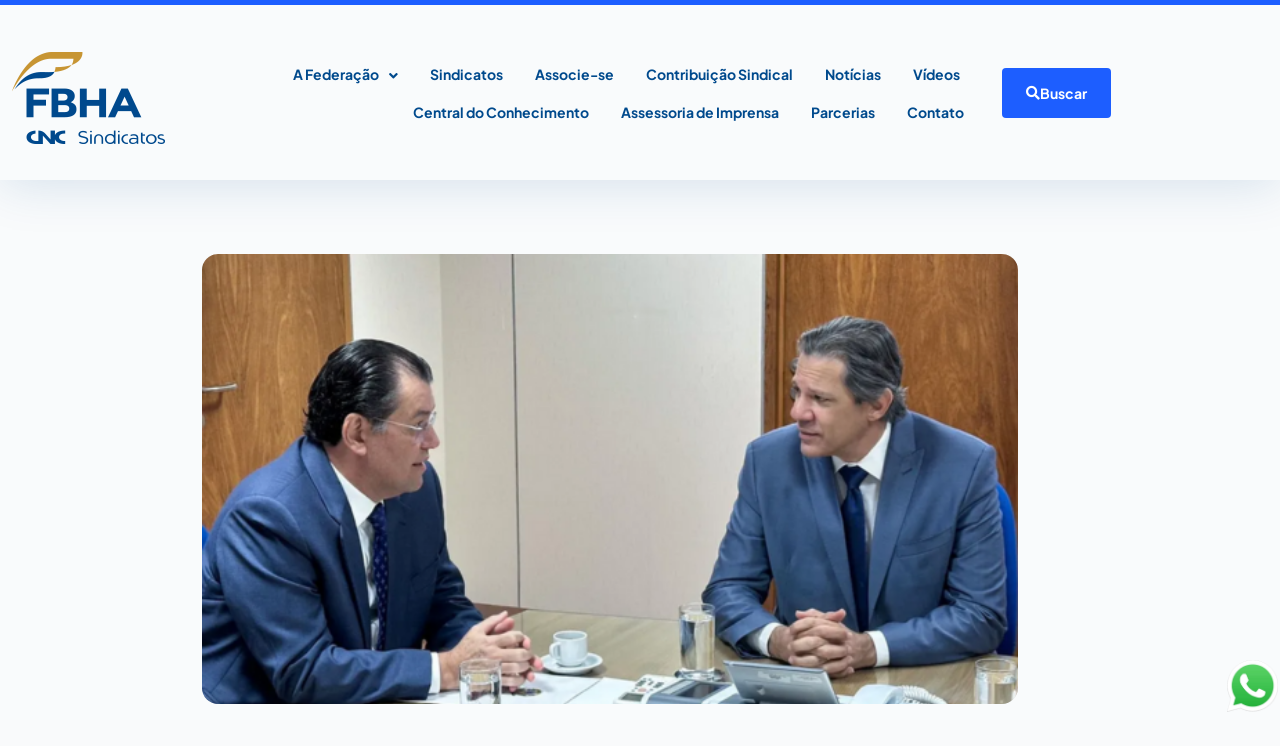

--- FILE ---
content_type: text/html; charset=UTF-8
request_url: https://fbha.portaldocomercio.org.br/economia/reforma-tributaria-relator-diz-que-profissionais-liberais-devem-ter-aliquota-menor-de-imposto/
body_size: 33961
content:
<!DOCTYPE html>
<html dir="ltr" lang="pt-BR" prefix="og: https://ogp.me/ns#">
<head>
<meta charset="UTF-8">
<meta name="viewport" content="width=device-width, initial-scale=1">
	<link rel="profile" href="https://gmpg.org/xfn/11"> 
	<title>Reforma tributária: relator diz que profissionais liberais devem ter alíquota menor de imposto - FEDERAÇÃO BRASILEIRA DE HOSPEDAGEM E ALIMENTAÇÃO</title>

		<!-- All in One SEO 4.9.3 - aioseo.com -->
	<meta name="description" content="Segundo Braga, ideia é que grupo seja outra exceção à alíquota geral, que pode chegar a 27%. Percentual a ser cobrado está em negociação e ainda não foi informado pelo relator. Por Alexandro Martello, g1 — Brasília O relator da reforma tributária no Senado, Eduardo Braga (MDB-AM), informou nesta segunda-feira (23) que os profissionais liberais, como advogados, engenheiros" />
	<meta name="robots" content="max-image-preview:large" />
	<meta name="author" content="fbha"/>
	<link rel="canonical" href="https://fbha.portaldocomercio.org.br/economia/reforma-tributaria-relator-diz-que-profissionais-liberais-devem-ter-aliquota-menor-de-imposto/" />
	<meta name="generator" content="All in One SEO (AIOSEO) 4.9.3" />
		<meta property="og:locale" content="pt_BR" />
		<meta property="og:site_name" content="FEDERAÇÃO BRASILEIRA DE HOSPEDAGEM E ALIMENTAÇÃO -" />
		<meta property="og:type" content="article" />
		<meta property="og:title" content="Reforma tributária: relator diz que profissionais liberais devem ter alíquota menor de imposto - FEDERAÇÃO BRASILEIRA DE HOSPEDAGEM E ALIMENTAÇÃO" />
		<meta property="og:description" content="Segundo Braga, ideia é que grupo seja outra exceção à alíquota geral, que pode chegar a 27%. Percentual a ser cobrado está em negociação e ainda não foi informado pelo relator. Por Alexandro Martello, g1 — Brasília O relator da reforma tributária no Senado, Eduardo Braga (MDB-AM), informou nesta segunda-feira (23) que os profissionais liberais, como advogados, engenheiros" />
		<meta property="og:url" content="https://fbha.portaldocomercio.org.br/economia/reforma-tributaria-relator-diz-que-profissionais-liberais-devem-ter-aliquota-menor-de-imposto/" />
		<meta property="og:image" content="https://portal-bucket.azureedge.net/wp-content/16/2023/09/cropped-3c9776f3d7cfb392a406a170178af5a5.png" />
		<meta property="og:image:secure_url" content="https://portal-bucket.azureedge.net/wp-content/16/2023/09/cropped-3c9776f3d7cfb392a406a170178af5a5.png" />
		<meta property="article:published_time" content="2023-10-24T18:17:25+00:00" />
		<meta property="article:modified_time" content="2023-10-24T18:35:36+00:00" />
		<meta name="twitter:card" content="summary_large_image" />
		<meta name="twitter:title" content="Reforma tributária: relator diz que profissionais liberais devem ter alíquota menor de imposto - FEDERAÇÃO BRASILEIRA DE HOSPEDAGEM E ALIMENTAÇÃO" />
		<meta name="twitter:description" content="Segundo Braga, ideia é que grupo seja outra exceção à alíquota geral, que pode chegar a 27%. Percentual a ser cobrado está em negociação e ainda não foi informado pelo relator. Por Alexandro Martello, g1 — Brasília O relator da reforma tributária no Senado, Eduardo Braga (MDB-AM), informou nesta segunda-feira (23) que os profissionais liberais, como advogados, engenheiros" />
		<meta name="twitter:image" content="https://portal-bucket.azureedge.net/wp-content/16/2023/09/cropped-3c9776f3d7cfb392a406a170178af5a5.png" />
		<script type="application/ld+json" class="aioseo-schema">
			{"@context":"https:\/\/schema.org","@graph":[{"@type":"BlogPosting","@id":"https:\/\/fbha.portaldocomercio.org.br\/economia\/reforma-tributaria-relator-diz-que-profissionais-liberais-devem-ter-aliquota-menor-de-imposto\/#blogposting","name":"Reforma tribut\u00e1ria: relator diz que profissionais liberais devem ter al\u00edquota menor de imposto - FEDERA\u00c7\u00c3O BRASILEIRA DE HOSPEDAGEM E ALIMENTA\u00c7\u00c3O","headline":"Reforma tribut\u00e1ria: relator diz que profissionais liberais devem ter al\u00edquota menor de imposto","author":{"@id":"https:\/\/fbha.portaldocomercio.org.br\/author\/fbha\/#author"},"publisher":{"@id":"https:\/\/fbha.portaldocomercio.org.br\/#organization"},"image":{"@type":"ImageObject","url":"https:\/\/portal-bucket.azureedge.net\/wp-content\/sites\/2\/2023\/10\/24_10_Senador-Eduardo-Braga-e-ministro-da-Fazenda-Fernando-Haddad.png","width":590,"height":330,"caption":"Senador Eduardo Braga em reuni\u00e3o com ministro da Fazenda, Fernando Haddad, em outubro de 2023 \u2014 Cr\u00e9dito\/Foto: Jonas Carvalho\/Divulga\u00e7\u00e3o"},"datePublished":"2023-10-24T15:17:25-03:00","dateModified":"2023-10-24T15:35:36-03:00","inLanguage":"pt-BR","mainEntityOfPage":{"@id":"https:\/\/fbha.portaldocomercio.org.br\/economia\/reforma-tributaria-relator-diz-que-profissionais-liberais-devem-ter-aliquota-menor-de-imposto\/#webpage"},"isPartOf":{"@id":"https:\/\/fbha.portaldocomercio.org.br\/economia\/reforma-tributaria-relator-diz-que-profissionais-liberais-devem-ter-aliquota-menor-de-imposto\/#webpage"},"articleSection":"Economia"},{"@type":"BreadcrumbList","@id":"https:\/\/fbha.portaldocomercio.org.br\/economia\/reforma-tributaria-relator-diz-que-profissionais-liberais-devem-ter-aliquota-menor-de-imposto\/#breadcrumblist","itemListElement":[{"@type":"ListItem","@id":"https:\/\/fbha.portaldocomercio.org.br#listItem","position":1,"name":"Dom\u00e9stica","item":"https:\/\/fbha.portaldocomercio.org.br","nextItem":{"@type":"ListItem","@id":"https:\/\/fbha.portaldocomercio.org.br\/category\/economia\/#listItem","name":"Economia"}},{"@type":"ListItem","@id":"https:\/\/fbha.portaldocomercio.org.br\/category\/economia\/#listItem","position":2,"name":"Economia","item":"https:\/\/fbha.portaldocomercio.org.br\/category\/economia\/","nextItem":{"@type":"ListItem","@id":"https:\/\/fbha.portaldocomercio.org.br\/economia\/reforma-tributaria-relator-diz-que-profissionais-liberais-devem-ter-aliquota-menor-de-imposto\/#listItem","name":"Reforma tribut\u00e1ria: relator diz que profissionais liberais devem ter al\u00edquota menor de imposto"},"previousItem":{"@type":"ListItem","@id":"https:\/\/fbha.portaldocomercio.org.br#listItem","name":"Dom\u00e9stica"}},{"@type":"ListItem","@id":"https:\/\/fbha.portaldocomercio.org.br\/economia\/reforma-tributaria-relator-diz-que-profissionais-liberais-devem-ter-aliquota-menor-de-imposto\/#listItem","position":3,"name":"Reforma tribut\u00e1ria: relator diz que profissionais liberais devem ter al\u00edquota menor de imposto","previousItem":{"@type":"ListItem","@id":"https:\/\/fbha.portaldocomercio.org.br\/category\/economia\/#listItem","name":"Economia"}}]},{"@type":"Organization","@id":"https:\/\/fbha.portaldocomercio.org.br\/#organization","name":"FEDERA\u00c7\u00c3O BRASILEIRA DE HOSPEDAGEM E ALIMENTA\u00c7\u00c3O","url":"https:\/\/fbha.portaldocomercio.org.br\/","logo":{"@type":"ImageObject","url":"https:\/\/portal-bucket.azureedge.net\/wp-content\/sites\/2\/2023\/10\/cropped-logoFBHA.png","@id":"https:\/\/fbha.portaldocomercio.org.br\/economia\/reforma-tributaria-relator-diz-que-profissionais-liberais-devem-ter-aliquota-menor-de-imposto\/#organizationLogo"},"image":{"@id":"https:\/\/fbha.portaldocomercio.org.br\/economia\/reforma-tributaria-relator-diz-que-profissionais-liberais-devem-ter-aliquota-menor-de-imposto\/#organizationLogo"}},{"@type":"Person","@id":"https:\/\/fbha.portaldocomercio.org.br\/author\/fbha\/#author","url":"https:\/\/fbha.portaldocomercio.org.br\/author\/fbha\/","name":"fbha","image":{"@type":"ImageObject","@id":"https:\/\/fbha.portaldocomercio.org.br\/economia\/reforma-tributaria-relator-diz-que-profissionais-liberais-devem-ter-aliquota-menor-de-imposto\/#authorImage","url":"https:\/\/secure.gravatar.com\/avatar\/f1d4120c3f33b6961ad9c86bb768d43e54cdd310a0fdf453d5a77ce5e2fbb990?s=96&d=mm&r=g","width":96,"height":96,"caption":"fbha"}},{"@type":"WebPage","@id":"https:\/\/fbha.portaldocomercio.org.br\/economia\/reforma-tributaria-relator-diz-que-profissionais-liberais-devem-ter-aliquota-menor-de-imposto\/#webpage","url":"https:\/\/fbha.portaldocomercio.org.br\/economia\/reforma-tributaria-relator-diz-que-profissionais-liberais-devem-ter-aliquota-menor-de-imposto\/","name":"Reforma tribut\u00e1ria: relator diz que profissionais liberais devem ter al\u00edquota menor de imposto - FEDERA\u00c7\u00c3O BRASILEIRA DE HOSPEDAGEM E ALIMENTA\u00c7\u00c3O","description":"Segundo Braga, ideia \u00e9 que grupo seja outra exce\u00e7\u00e3o \u00e0 al\u00edquota geral, que pode chegar a 27%. Percentual a ser cobrado est\u00e1 em negocia\u00e7\u00e3o e ainda n\u00e3o foi informado pelo relator. Por Alexandro Martello, g1 \u2014 Bras\u00edlia O relator da reforma tribut\u00e1ria no Senado, Eduardo Braga (MDB-AM), informou nesta segunda-feira (23) que os profissionais liberais, como advogados, engenheiros","inLanguage":"pt-BR","isPartOf":{"@id":"https:\/\/fbha.portaldocomercio.org.br\/#website"},"breadcrumb":{"@id":"https:\/\/fbha.portaldocomercio.org.br\/economia\/reforma-tributaria-relator-diz-que-profissionais-liberais-devem-ter-aliquota-menor-de-imposto\/#breadcrumblist"},"author":{"@id":"https:\/\/fbha.portaldocomercio.org.br\/author\/fbha\/#author"},"creator":{"@id":"https:\/\/fbha.portaldocomercio.org.br\/author\/fbha\/#author"},"image":{"@type":"ImageObject","url":"https:\/\/portal-bucket.azureedge.net\/wp-content\/sites\/2\/2023\/10\/24_10_Senador-Eduardo-Braga-e-ministro-da-Fazenda-Fernando-Haddad.png","@id":"https:\/\/fbha.portaldocomercio.org.br\/economia\/reforma-tributaria-relator-diz-que-profissionais-liberais-devem-ter-aliquota-menor-de-imposto\/#mainImage","width":590,"height":330,"caption":"Senador Eduardo Braga em reuni\u00e3o com ministro da Fazenda, Fernando Haddad, em outubro de 2023 \u2014 Cr\u00e9dito\/Foto: Jonas Carvalho\/Divulga\u00e7\u00e3o"},"primaryImageOfPage":{"@id":"https:\/\/fbha.portaldocomercio.org.br\/economia\/reforma-tributaria-relator-diz-que-profissionais-liberais-devem-ter-aliquota-menor-de-imposto\/#mainImage"},"datePublished":"2023-10-24T15:17:25-03:00","dateModified":"2023-10-24T15:35:36-03:00"},{"@type":"WebSite","@id":"https:\/\/fbha.portaldocomercio.org.br\/#website","url":"https:\/\/fbha.portaldocomercio.org.br\/","name":"FEDERA\u00c7\u00c3O BRASILEIRA DE HOSPEDAGEM E ALIMENTA\u00c7\u00c3O","inLanguage":"pt-BR","publisher":{"@id":"https:\/\/fbha.portaldocomercio.org.br\/#organization"}}]}
		</script>
		<!-- All in One SEO -->

<link rel='dns-prefetch' href='//www.googletagmanager.com' />
<link rel='dns-prefetch' href='//fonts.googleapis.com' />
<link rel="alternate" type="application/rss+xml" title="Feed para FEDERAÇÃO BRASILEIRA DE HOSPEDAGEM E ALIMENTAÇÃO &raquo;" href="https://fbha.portaldocomercio.org.br/feed/" />
<link rel="alternate" title="oEmbed (JSON)" type="application/json+oembed" href="https://fbha.portaldocomercio.org.br/wp-json/oembed/1.0/embed?url=https%3A%2F%2Ffbha.portaldocomercio.org.br%2Feconomia%2Freforma-tributaria-relator-diz-que-profissionais-liberais-devem-ter-aliquota-menor-de-imposto%2F" />
<link rel="alternate" title="oEmbed (XML)" type="text/xml+oembed" href="https://fbha.portaldocomercio.org.br/wp-json/oembed/1.0/embed?url=https%3A%2F%2Ffbha.portaldocomercio.org.br%2Feconomia%2Freforma-tributaria-relator-diz-que-profissionais-liberais-devem-ter-aliquota-menor-de-imposto%2F&#038;format=xml" />
		<!-- This site uses the Google Analytics by MonsterInsights plugin v9.11.1 - Using Analytics tracking - https://www.monsterinsights.com/ -->
							<script src="//www.googletagmanager.com/gtag/js?id=G-29QFKW0CCQ"  data-cfasync="false" data-wpfc-render="false" async></script>
			<script data-cfasync="false" data-wpfc-render="false">
				var mi_version = '9.11.1';
				var mi_track_user = true;
				var mi_no_track_reason = '';
								var MonsterInsightsDefaultLocations = {"page_location":"https:\/\/fbha.portaldocomercio.org.br\/economia\/reforma-tributaria-relator-diz-que-profissionais-liberais-devem-ter-aliquota-menor-de-imposto\/"};
								if ( typeof MonsterInsightsPrivacyGuardFilter === 'function' ) {
					var MonsterInsightsLocations = (typeof MonsterInsightsExcludeQuery === 'object') ? MonsterInsightsPrivacyGuardFilter( MonsterInsightsExcludeQuery ) : MonsterInsightsPrivacyGuardFilter( MonsterInsightsDefaultLocations );
				} else {
					var MonsterInsightsLocations = (typeof MonsterInsightsExcludeQuery === 'object') ? MonsterInsightsExcludeQuery : MonsterInsightsDefaultLocations;
				}

								var disableStrs = [
										'ga-disable-G-29QFKW0CCQ',
									];

				/* Function to detect opted out users */
				function __gtagTrackerIsOptedOut() {
					for (var index = 0; index < disableStrs.length; index++) {
						if (document.cookie.indexOf(disableStrs[index] + '=true') > -1) {
							return true;
						}
					}

					return false;
				}

				/* Disable tracking if the opt-out cookie exists. */
				if (__gtagTrackerIsOptedOut()) {
					for (var index = 0; index < disableStrs.length; index++) {
						window[disableStrs[index]] = true;
					}
				}

				/* Opt-out function */
				function __gtagTrackerOptout() {
					for (var index = 0; index < disableStrs.length; index++) {
						document.cookie = disableStrs[index] + '=true; expires=Thu, 31 Dec 2099 23:59:59 UTC; path=/';
						window[disableStrs[index]] = true;
					}
				}

				if ('undefined' === typeof gaOptout) {
					function gaOptout() {
						__gtagTrackerOptout();
					}
				}
								window.dataLayer = window.dataLayer || [];

				window.MonsterInsightsDualTracker = {
					helpers: {},
					trackers: {},
				};
				if (mi_track_user) {
					function __gtagDataLayer() {
						dataLayer.push(arguments);
					}

					function __gtagTracker(type, name, parameters) {
						if (!parameters) {
							parameters = {};
						}

						if (parameters.send_to) {
							__gtagDataLayer.apply(null, arguments);
							return;
						}

						if (type === 'event') {
														parameters.send_to = monsterinsights_frontend.v4_id;
							var hookName = name;
							if (typeof parameters['event_category'] !== 'undefined') {
								hookName = parameters['event_category'] + ':' + name;
							}

							if (typeof MonsterInsightsDualTracker.trackers[hookName] !== 'undefined') {
								MonsterInsightsDualTracker.trackers[hookName](parameters);
							} else {
								__gtagDataLayer('event', name, parameters);
							}
							
						} else {
							__gtagDataLayer.apply(null, arguments);
						}
					}

					__gtagTracker('js', new Date());
					__gtagTracker('set', {
						'developer_id.dZGIzZG': true,
											});
					if ( MonsterInsightsLocations.page_location ) {
						__gtagTracker('set', MonsterInsightsLocations);
					}
										__gtagTracker('config', 'G-29QFKW0CCQ', {"forceSSL":"true","link_attribution":"true"} );
										window.gtag = __gtagTracker;										(function () {
						/* https://developers.google.com/analytics/devguides/collection/analyticsjs/ */
						/* ga and __gaTracker compatibility shim. */
						var noopfn = function () {
							return null;
						};
						var newtracker = function () {
							return new Tracker();
						};
						var Tracker = function () {
							return null;
						};
						var p = Tracker.prototype;
						p.get = noopfn;
						p.set = noopfn;
						p.send = function () {
							var args = Array.prototype.slice.call(arguments);
							args.unshift('send');
							__gaTracker.apply(null, args);
						};
						var __gaTracker = function () {
							var len = arguments.length;
							if (len === 0) {
								return;
							}
							var f = arguments[len - 1];
							if (typeof f !== 'object' || f === null || typeof f.hitCallback !== 'function') {
								if ('send' === arguments[0]) {
									var hitConverted, hitObject = false, action;
									if ('event' === arguments[1]) {
										if ('undefined' !== typeof arguments[3]) {
											hitObject = {
												'eventAction': arguments[3],
												'eventCategory': arguments[2],
												'eventLabel': arguments[4],
												'value': arguments[5] ? arguments[5] : 1,
											}
										}
									}
									if ('pageview' === arguments[1]) {
										if ('undefined' !== typeof arguments[2]) {
											hitObject = {
												'eventAction': 'page_view',
												'page_path': arguments[2],
											}
										}
									}
									if (typeof arguments[2] === 'object') {
										hitObject = arguments[2];
									}
									if (typeof arguments[5] === 'object') {
										Object.assign(hitObject, arguments[5]);
									}
									if ('undefined' !== typeof arguments[1].hitType) {
										hitObject = arguments[1];
										if ('pageview' === hitObject.hitType) {
											hitObject.eventAction = 'page_view';
										}
									}
									if (hitObject) {
										action = 'timing' === arguments[1].hitType ? 'timing_complete' : hitObject.eventAction;
										hitConverted = mapArgs(hitObject);
										__gtagTracker('event', action, hitConverted);
									}
								}
								return;
							}

							function mapArgs(args) {
								var arg, hit = {};
								var gaMap = {
									'eventCategory': 'event_category',
									'eventAction': 'event_action',
									'eventLabel': 'event_label',
									'eventValue': 'event_value',
									'nonInteraction': 'non_interaction',
									'timingCategory': 'event_category',
									'timingVar': 'name',
									'timingValue': 'value',
									'timingLabel': 'event_label',
									'page': 'page_path',
									'location': 'page_location',
									'title': 'page_title',
									'referrer' : 'page_referrer',
								};
								for (arg in args) {
																		if (!(!args.hasOwnProperty(arg) || !gaMap.hasOwnProperty(arg))) {
										hit[gaMap[arg]] = args[arg];
									} else {
										hit[arg] = args[arg];
									}
								}
								return hit;
							}

							try {
								f.hitCallback();
							} catch (ex) {
							}
						};
						__gaTracker.create = newtracker;
						__gaTracker.getByName = newtracker;
						__gaTracker.getAll = function () {
							return [];
						};
						__gaTracker.remove = noopfn;
						__gaTracker.loaded = true;
						window['__gaTracker'] = __gaTracker;
					})();
									} else {
										console.log("");
					(function () {
						function __gtagTracker() {
							return null;
						}

						window['__gtagTracker'] = __gtagTracker;
						window['gtag'] = __gtagTracker;
					})();
									}
			</script>
							<!-- / Google Analytics by MonsterInsights -->
		<style id='wp-img-auto-sizes-contain-inline-css'>
img:is([sizes=auto i],[sizes^="auto," i]){contain-intrinsic-size:3000px 1500px}
/*# sourceURL=wp-img-auto-sizes-contain-inline-css */
</style>
<link rel='stylesheet' id='astra-theme-css-css' href='https://fbha.portaldocomercio.org.br/wp-content/themes/astra/assets/css/minified/main.min.css?ver=4.11.12' media='all' />
<style id='astra-theme-css-inline-css'>
:root{--ast-post-nav-space:0;--ast-container-default-xlg-padding:3em;--ast-container-default-lg-padding:3em;--ast-container-default-slg-padding:2em;--ast-container-default-md-padding:3em;--ast-container-default-sm-padding:3em;--ast-container-default-xs-padding:2.4em;--ast-container-default-xxs-padding:1.8em;--ast-code-block-background:#ECEFF3;--ast-comment-inputs-background:#F9FAFB;--ast-normal-container-width:1200px;--ast-narrow-container-width:750px;--ast-blog-title-font-weight:normal;--ast-blog-meta-weight:inherit;--ast-global-color-primary:var(--ast-global-color-5);--ast-global-color-secondary:var(--ast-global-color-4);--ast-global-color-alternate-background:var(--ast-global-color-7);--ast-global-color-subtle-background:var(--ast-global-color-6);--ast-bg-style-guide:#F8FAFC;--ast-shadow-style-guide:0px 0px 4px 0 #00000057;--ast-global-dark-bg-style:#fff;--ast-global-dark-lfs:#fbfbfb;--ast-widget-bg-color:#fafafa;--ast-wc-container-head-bg-color:#fbfbfb;--ast-title-layout-bg:#eeeeee;--ast-search-border-color:#e7e7e7;--ast-lifter-hover-bg:#e6e6e6;--ast-gallery-block-color:#000;--srfm-color-input-label:var(--ast-global-color-2);}html{font-size:100%;}a{color:var(--ast-global-color-0);}a:hover,a:focus{color:var(--ast-global-color-1);}body,button,input,select,textarea,.ast-button,.ast-custom-button{font-family:-apple-system,BlinkMacSystemFont,Segoe UI,Roboto,Oxygen-Sans,Ubuntu,Cantarell,Helvetica Neue,sans-serif;font-weight:400;font-size:16px;font-size:1rem;line-height:var(--ast-body-line-height,1.65em);}blockquote{color:var(--ast-global-color-3);}h1,h2,h3,h4,h5,h6,.entry-content :where(h1,h2,h3,h4,h5,h6),.site-title,.site-title a{font-weight:600;}.ast-site-identity .site-title a{color:var(--ast-global-color-2);}.site-title{font-size:26px;font-size:1.625rem;display:block;}.site-header .site-description{font-size:15px;font-size:0.9375rem;display:none;}.entry-title{font-size:26px;font-size:1.625rem;}.archive .ast-article-post .ast-article-inner,.blog .ast-article-post .ast-article-inner,.archive .ast-article-post .ast-article-inner:hover,.blog .ast-article-post .ast-article-inner:hover{overflow:hidden;}h1,.entry-content :where(h1){font-size:40px;font-size:2.5rem;font-weight:600;font-family:'Roboto Slab',serif;line-height:1.4em;}h2,.entry-content :where(h2){font-size:32px;font-size:2rem;font-weight:600;font-family:'Roboto Slab',serif;line-height:1.3em;}h3,.entry-content :where(h3){font-size:26px;font-size:1.625rem;font-weight:600;font-family:'Roboto Slab',serif;line-height:1.3em;}h4,.entry-content :where(h4){font-size:24px;font-size:1.5rem;line-height:1.2em;font-weight:600;font-family:'Roboto Slab',serif;}h5,.entry-content :where(h5){font-size:20px;font-size:1.25rem;line-height:1.2em;font-weight:600;font-family:'Roboto Slab',serif;}h6,.entry-content :where(h6){font-size:16px;font-size:1rem;line-height:1.25em;font-weight:600;font-family:'Roboto Slab',serif;}::selection{background-color:var(--ast-global-color-0);color:#ffffff;}body,h1,h2,h3,h4,h5,h6,.entry-title a,.entry-content :where(h1,h2,h3,h4,h5,h6){color:var(--ast-global-color-3);}.tagcloud a:hover,.tagcloud a:focus,.tagcloud a.current-item{color:#ffffff;border-color:var(--ast-global-color-0);background-color:var(--ast-global-color-0);}input:focus,input[type="text"]:focus,input[type="email"]:focus,input[type="url"]:focus,input[type="password"]:focus,input[type="reset"]:focus,input[type="search"]:focus,textarea:focus{border-color:var(--ast-global-color-0);}input[type="radio"]:checked,input[type=reset],input[type="checkbox"]:checked,input[type="checkbox"]:hover:checked,input[type="checkbox"]:focus:checked,input[type=range]::-webkit-slider-thumb{border-color:var(--ast-global-color-0);background-color:var(--ast-global-color-0);box-shadow:none;}.site-footer a:hover + .post-count,.site-footer a:focus + .post-count{background:var(--ast-global-color-0);border-color:var(--ast-global-color-0);}.single .nav-links .nav-previous,.single .nav-links .nav-next{color:var(--ast-global-color-0);}.entry-meta,.entry-meta *{line-height:1.45;color:var(--ast-global-color-0);}.entry-meta a:not(.ast-button):hover,.entry-meta a:not(.ast-button):hover *,.entry-meta a:not(.ast-button):focus,.entry-meta a:not(.ast-button):focus *,.page-links > .page-link,.page-links .page-link:hover,.post-navigation a:hover{color:var(--ast-global-color-1);}#cat option,.secondary .calendar_wrap thead a,.secondary .calendar_wrap thead a:visited{color:var(--ast-global-color-0);}.secondary .calendar_wrap #today,.ast-progress-val span{background:var(--ast-global-color-0);}.secondary a:hover + .post-count,.secondary a:focus + .post-count{background:var(--ast-global-color-0);border-color:var(--ast-global-color-0);}.calendar_wrap #today > a{color:#ffffff;}.page-links .page-link,.single .post-navigation a{color:var(--ast-global-color-0);}.ast-search-menu-icon .search-form button.search-submit{padding:0 4px;}.ast-search-menu-icon form.search-form{padding-right:0;}.ast-search-menu-icon.slide-search input.search-field{width:0;}.ast-header-search .ast-search-menu-icon.ast-dropdown-active .search-form,.ast-header-search .ast-search-menu-icon.ast-dropdown-active .search-field:focus{transition:all 0.2s;}.search-form input.search-field:focus{outline:none;}.ast-archive-title{color:#0b30a4;}.widget-title,.widget .wp-block-heading{font-size:22px;font-size:1.375rem;color:#0b30a4;}.ast-single-post .entry-content a,.ast-comment-content a:not(.ast-comment-edit-reply-wrap a){text-decoration:underline;}.ast-single-post .wp-block-button .wp-block-button__link,.ast-single-post .elementor-widget-button .elementor-button,.ast-single-post .entry-content .uagb-tab a,.ast-single-post .entry-content .uagb-ifb-cta a,.ast-single-post .entry-content .wp-block-uagb-buttons a,.ast-single-post .entry-content .uabb-module-content a,.ast-single-post .entry-content .uagb-post-grid a,.ast-single-post .entry-content .uagb-timeline a,.ast-single-post .entry-content .uagb-toc__wrap a,.ast-single-post .entry-content .uagb-taxomony-box a,.entry-content .wp-block-latest-posts > li > a,.ast-single-post .entry-content .wp-block-file__button,a.ast-post-filter-single,.ast-single-post .wp-block-buttons .wp-block-button.is-style-outline .wp-block-button__link,.ast-single-post .ast-comment-content .comment-reply-link,.ast-single-post .ast-comment-content .comment-edit-link{text-decoration:none;}.ast-search-menu-icon.slide-search a:focus-visible:focus-visible,.astra-search-icon:focus-visible,#close:focus-visible,a:focus-visible,.ast-menu-toggle:focus-visible,.site .skip-link:focus-visible,.wp-block-loginout input:focus-visible,.wp-block-search.wp-block-search__button-inside .wp-block-search__inside-wrapper,.ast-header-navigation-arrow:focus-visible,.ast-orders-table__row .ast-orders-table__cell:focus-visible,a#ast-apply-coupon:focus-visible,#ast-apply-coupon:focus-visible,#close:focus-visible,.button.search-submit:focus-visible,#search_submit:focus,.normal-search:focus-visible,.ast-header-account-wrap:focus-visible,.astra-cart-drawer-close:focus,.ast-single-variation:focus,.ast-button:focus{outline-style:dotted;outline-color:inherit;outline-width:thin;}input:focus,input[type="text"]:focus,input[type="email"]:focus,input[type="url"]:focus,input[type="password"]:focus,input[type="reset"]:focus,input[type="search"]:focus,input[type="number"]:focus,textarea:focus,.wp-block-search__input:focus,[data-section="section-header-mobile-trigger"] .ast-button-wrap .ast-mobile-menu-trigger-minimal:focus,.ast-mobile-popup-drawer.active .menu-toggle-close:focus,#ast-scroll-top:focus,#coupon_code:focus,#ast-coupon-code:focus{border-style:dotted;border-color:inherit;border-width:thin;}input{outline:none;}.ast-logo-title-inline .site-logo-img{padding-right:1em;}.site-logo-img img{ transition:all 0.2s linear;}body .ast-oembed-container *{position:absolute;top:0;width:100%;height:100%;left:0;}body .wp-block-embed-pocket-casts .ast-oembed-container *{position:unset;}.ast-single-post-featured-section + article {margin-top: 2em;}.site-content .ast-single-post-featured-section img {width: 100%;overflow: hidden;object-fit: cover;}.site > .ast-single-related-posts-container {margin-top: 0;}@media (min-width: 922px) {.ast-desktop .ast-container--narrow {max-width: var(--ast-narrow-container-width);margin: 0 auto;}}@media (max-width:921.9px){#ast-desktop-header{display:none;}}@media (min-width:922px){#ast-mobile-header{display:none;}}@media( max-width: 420px ) {.single .nav-links .nav-previous,.single .nav-links .nav-next {width: 100%;text-align: center;}}.wp-block-buttons.aligncenter{justify-content:center;}@media (max-width:921px){.ast-theme-transparent-header #primary,.ast-theme-transparent-header #secondary{padding:0;}}@media (max-width:921px){.ast-plain-container.ast-no-sidebar #primary{padding:0;}}.ast-plain-container.ast-no-sidebar #primary{margin-top:0;margin-bottom:0;}@media (min-width:1200px){.ast-plain-container.ast-no-sidebar #primary{margin-top:60px;margin-bottom:60px;}}.wp-block-button.is-style-outline .wp-block-button__link{border-color:var(--ast-global-color-0);}div.wp-block-button.is-style-outline > .wp-block-button__link:not(.has-text-color),div.wp-block-button.wp-block-button__link.is-style-outline:not(.has-text-color){color:var(--ast-global-color-0);}.wp-block-button.is-style-outline .wp-block-button__link:hover,.wp-block-buttons .wp-block-button.is-style-outline .wp-block-button__link:focus,.wp-block-buttons .wp-block-button.is-style-outline > .wp-block-button__link:not(.has-text-color):hover,.wp-block-buttons .wp-block-button.wp-block-button__link.is-style-outline:not(.has-text-color):hover{color:#ffffff;background-color:var(--ast-global-color-1);border-color:var(--ast-global-color-1);}.post-page-numbers.current .page-link,.ast-pagination .page-numbers.current{color:#ffffff;border-color:var(--ast-global-color-0);background-color:var(--ast-global-color-0);}.wp-block-button.is-style-outline .wp-block-button__link.wp-element-button,.ast-outline-button{border-color:var(--ast-global-color-0);font-family:inherit;font-weight:500;font-size:16px;font-size:1rem;line-height:1em;}.wp-block-buttons .wp-block-button.is-style-outline > .wp-block-button__link:not(.has-text-color),.wp-block-buttons .wp-block-button.wp-block-button__link.is-style-outline:not(.has-text-color),.ast-outline-button{color:var(--ast-global-color-0);}.wp-block-button.is-style-outline .wp-block-button__link:hover,.wp-block-buttons .wp-block-button.is-style-outline .wp-block-button__link:focus,.wp-block-buttons .wp-block-button.is-style-outline > .wp-block-button__link:not(.has-text-color):hover,.wp-block-buttons .wp-block-button.wp-block-button__link.is-style-outline:not(.has-text-color):hover,.ast-outline-button:hover,.ast-outline-button:focus,.wp-block-uagb-buttons-child .uagb-buttons-repeater.ast-outline-button:hover,.wp-block-uagb-buttons-child .uagb-buttons-repeater.ast-outline-button:focus{color:#ffffff;background-color:var(--ast-global-color-1);border-color:var(--ast-global-color-1);}.wp-block-button .wp-block-button__link.wp-element-button.is-style-outline:not(.has-background),.wp-block-button.is-style-outline>.wp-block-button__link.wp-element-button:not(.has-background),.ast-outline-button{background-color:transparent;}.entry-content[data-ast-blocks-layout] > figure{margin-bottom:1em;}h1.widget-title{font-weight:600;}h2.widget-title{font-weight:600;}h3.widget-title{font-weight:600;}.elementor-widget-container .elementor-loop-container .e-loop-item[data-elementor-type="loop-item"]{width:100%;}#page{display:flex;flex-direction:column;min-height:100vh;}.ast-404-layout-1 h1.page-title{color:var(--ast-global-color-2);}.single .post-navigation a{line-height:1em;height:inherit;}.error-404 .page-sub-title{font-size:1.5rem;font-weight:inherit;}.search .site-content .content-area .search-form{margin-bottom:0;}#page .site-content{flex-grow:1;}.widget{margin-bottom:1.25em;}#secondary li{line-height:1.5em;}#secondary .wp-block-group h2{margin-bottom:0.7em;}#secondary h2{font-size:1.7rem;}.ast-separate-container .ast-article-post,.ast-separate-container .ast-article-single,.ast-separate-container .comment-respond{padding:3em;}.ast-separate-container .ast-article-single .ast-article-single{padding:0;}.ast-article-single .wp-block-post-template-is-layout-grid{padding-left:0;}.ast-separate-container .comments-title,.ast-narrow-container .comments-title{padding:1.5em 2em;}.ast-page-builder-template .comment-form-textarea,.ast-comment-formwrap .ast-grid-common-col{padding:0;}.ast-comment-formwrap{padding:0;display:inline-flex;column-gap:20px;width:100%;margin-left:0;margin-right:0;}.comments-area textarea#comment:focus,.comments-area textarea#comment:active,.comments-area .ast-comment-formwrap input[type="text"]:focus,.comments-area .ast-comment-formwrap input[type="text"]:active {box-shadow:none;outline:none;}.archive.ast-page-builder-template .entry-header{margin-top:2em;}.ast-page-builder-template .ast-comment-formwrap{width:100%;}.entry-title{margin-bottom:0.5em;}.ast-archive-description p{font-size:inherit;font-weight:inherit;line-height:inherit;}.ast-separate-container .ast-comment-list li.depth-1,.hentry{margin-bottom:2em;}@media (min-width:921px){.ast-left-sidebar.ast-page-builder-template #secondary,.archive.ast-right-sidebar.ast-page-builder-template .site-main{padding-left:20px;padding-right:20px;}}@media (max-width:544px){.ast-comment-formwrap.ast-row{column-gap:10px;display:inline-block;}#ast-commentform .ast-grid-common-col{position:relative;width:100%;}}@media (min-width:1201px){.ast-separate-container .ast-article-post,.ast-separate-container .ast-article-single,.ast-separate-container .ast-author-box,.ast-separate-container .ast-404-layout-1,.ast-separate-container .no-results{padding:3em;}}@media (max-width:921px){.ast-left-sidebar #content > .ast-container{display:flex;flex-direction:column-reverse;width:100%;}}@media (min-width:922px){.ast-separate-container.ast-right-sidebar #primary,.ast-separate-container.ast-left-sidebar #primary{border:0;}.search-no-results.ast-separate-container #primary{margin-bottom:4em;}}.wp-block-button .wp-block-button__link{color:#ffffff;}.wp-block-button .wp-block-button__link:hover,.wp-block-button .wp-block-button__link:focus{color:#ffffff;background-color:var(--ast-global-color-1);border-color:var(--ast-global-color-1);}.elementor-widget-heading h1.elementor-heading-title{line-height:1.4em;}.elementor-widget-heading h2.elementor-heading-title{line-height:1.3em;}.elementor-widget-heading h3.elementor-heading-title{line-height:1.3em;}.elementor-widget-heading h4.elementor-heading-title{line-height:1.2em;}.elementor-widget-heading h5.elementor-heading-title{line-height:1.2em;}.elementor-widget-heading h6.elementor-heading-title{line-height:1.25em;}.wp-block-button .wp-block-button__link,.wp-block-search .wp-block-search__button,body .wp-block-file .wp-block-file__button{border-color:var(--ast-global-color-0);background-color:var(--ast-global-color-0);color:#ffffff;font-family:inherit;font-weight:500;line-height:1em;font-size:16px;font-size:1rem;padding-top:15px;padding-right:30px;padding-bottom:15px;padding-left:30px;}@media (max-width:921px){.wp-block-button .wp-block-button__link,.wp-block-search .wp-block-search__button,body .wp-block-file .wp-block-file__button{padding-top:14px;padding-right:28px;padding-bottom:14px;padding-left:28px;}}@media (max-width:544px){.wp-block-button .wp-block-button__link,.wp-block-search .wp-block-search__button,body .wp-block-file .wp-block-file__button{padding-top:12px;padding-right:24px;padding-bottom:12px;padding-left:24px;}}.menu-toggle,button,.ast-button,.ast-custom-button,.button,input#submit,input[type="button"],input[type="submit"],input[type="reset"],form[CLASS*="wp-block-search__"].wp-block-search .wp-block-search__inside-wrapper .wp-block-search__button,body .wp-block-file .wp-block-file__button,.search .search-submit{border-style:solid;border-top-width:0;border-right-width:0;border-left-width:0;border-bottom-width:0;color:#ffffff;border-color:var(--ast-global-color-0);background-color:var(--ast-global-color-0);padding-top:15px;padding-right:30px;padding-bottom:15px;padding-left:30px;font-family:inherit;font-weight:500;font-size:16px;font-size:1rem;line-height:1em;}button:focus,.menu-toggle:hover,button:hover,.ast-button:hover,.ast-custom-button:hover .button:hover,.ast-custom-button:hover ,input[type=reset]:hover,input[type=reset]:focus,input#submit:hover,input#submit:focus,input[type="button"]:hover,input[type="button"]:focus,input[type="submit"]:hover,input[type="submit"]:focus,form[CLASS*="wp-block-search__"].wp-block-search .wp-block-search__inside-wrapper .wp-block-search__button:hover,form[CLASS*="wp-block-search__"].wp-block-search .wp-block-search__inside-wrapper .wp-block-search__button:focus,body .wp-block-file .wp-block-file__button:hover,body .wp-block-file .wp-block-file__button:focus{color:#ffffff;background-color:var(--ast-global-color-1);border-color:var(--ast-global-color-1);}form[CLASS*="wp-block-search__"].wp-block-search .wp-block-search__inside-wrapper .wp-block-search__button.has-icon{padding-top:calc(15px - 3px);padding-right:calc(30px - 3px);padding-bottom:calc(15px - 3px);padding-left:calc(30px - 3px);}@media (max-width:921px){.menu-toggle,button,.ast-button,.ast-custom-button,.button,input#submit,input[type="button"],input[type="submit"],input[type="reset"],form[CLASS*="wp-block-search__"].wp-block-search .wp-block-search__inside-wrapper .wp-block-search__button,body .wp-block-file .wp-block-file__button,.search .search-submit{padding-top:14px;padding-right:28px;padding-bottom:14px;padding-left:28px;}}@media (max-width:544px){.menu-toggle,button,.ast-button,.ast-custom-button,.button,input#submit,input[type="button"],input[type="submit"],input[type="reset"],form[CLASS*="wp-block-search__"].wp-block-search .wp-block-search__inside-wrapper .wp-block-search__button,body .wp-block-file .wp-block-file__button,.search .search-submit{padding-top:12px;padding-right:24px;padding-bottom:12px;padding-left:24px;}}@media (max-width:921px){.ast-mobile-header-stack .main-header-bar .ast-search-menu-icon{display:inline-block;}.ast-header-break-point.ast-header-custom-item-outside .ast-mobile-header-stack .main-header-bar .ast-search-icon{margin:0;}.ast-comment-avatar-wrap img{max-width:2.5em;}.ast-comment-meta{padding:0 1.8888em 1.3333em;}.ast-separate-container .ast-comment-list li.depth-1{padding:1.5em 2.14em;}.ast-separate-container .comment-respond{padding:2em 2.14em;}}@media (min-width:544px){.ast-container{max-width:100%;}}@media (max-width:544px){.ast-separate-container .ast-article-post,.ast-separate-container .ast-article-single,.ast-separate-container .comments-title,.ast-separate-container .ast-archive-description{padding:1.5em 1em;}.ast-separate-container #content .ast-container{padding-left:0.54em;padding-right:0.54em;}.ast-separate-container .ast-comment-list .bypostauthor{padding:.5em;}.ast-search-menu-icon.ast-dropdown-active .search-field{width:170px;}} #ast-mobile-header .ast-site-header-cart-li a{pointer-events:none;}.ast-separate-container{background-color:var(--ast-global-color-4);background-image:none;}@media (max-width:921px){.site-title{display:block;}.site-header .site-description{display:none;}h1,.entry-content :where(h1){font-size:30px;}h2,.entry-content :where(h2){font-size:25px;}h3,.entry-content :where(h3){font-size:20px;}}@media (max-width:544px){.site-title{display:block;}.site-header .site-description{display:none;}h1,.entry-content :where(h1){font-size:30px;}h2,.entry-content :where(h2){font-size:25px;}h3,.entry-content :where(h3){font-size:20px;}}@media (max-width:921px){html{font-size:91.2%;}}@media (max-width:544px){html{font-size:91.2%;}}@media (min-width:922px){.ast-container{max-width:1240px;}}@media (min-width:922px){.site-content .ast-container{display:flex;}}@media (max-width:921px){.site-content .ast-container{flex-direction:column;}}@media (min-width:922px){.main-header-menu .sub-menu .menu-item.ast-left-align-sub-menu:hover > .sub-menu,.main-header-menu .sub-menu .menu-item.ast-left-align-sub-menu.focus > .sub-menu{margin-left:-0px;}}.site .comments-area{padding-bottom:3em;}.wp-block-file {display: flex;align-items: center;flex-wrap: wrap;justify-content: space-between;}.wp-block-pullquote {border: none;}.wp-block-pullquote blockquote::before {content: "\201D";font-family: "Helvetica",sans-serif;display: flex;transform: rotate( 180deg );font-size: 6rem;font-style: normal;line-height: 1;font-weight: bold;align-items: center;justify-content: center;}.has-text-align-right > blockquote::before {justify-content: flex-start;}.has-text-align-left > blockquote::before {justify-content: flex-end;}figure.wp-block-pullquote.is-style-solid-color blockquote {max-width: 100%;text-align: inherit;}:root {--wp--custom--ast-default-block-top-padding: 3em;--wp--custom--ast-default-block-right-padding: 3em;--wp--custom--ast-default-block-bottom-padding: 3em;--wp--custom--ast-default-block-left-padding: 3em;--wp--custom--ast-container-width: 1200px;--wp--custom--ast-content-width-size: 1200px;--wp--custom--ast-wide-width-size: calc(1200px + var(--wp--custom--ast-default-block-left-padding) + var(--wp--custom--ast-default-block-right-padding));}.ast-narrow-container {--wp--custom--ast-content-width-size: 750px;--wp--custom--ast-wide-width-size: 750px;}@media(max-width: 921px) {:root {--wp--custom--ast-default-block-top-padding: 3em;--wp--custom--ast-default-block-right-padding: 2em;--wp--custom--ast-default-block-bottom-padding: 3em;--wp--custom--ast-default-block-left-padding: 2em;}}@media(max-width: 544px) {:root {--wp--custom--ast-default-block-top-padding: 3em;--wp--custom--ast-default-block-right-padding: 1.5em;--wp--custom--ast-default-block-bottom-padding: 3em;--wp--custom--ast-default-block-left-padding: 1.5em;}}.entry-content > .wp-block-group,.entry-content > .wp-block-cover,.entry-content > .wp-block-columns {padding-top: var(--wp--custom--ast-default-block-top-padding);padding-right: var(--wp--custom--ast-default-block-right-padding);padding-bottom: var(--wp--custom--ast-default-block-bottom-padding);padding-left: var(--wp--custom--ast-default-block-left-padding);}.ast-plain-container.ast-no-sidebar .entry-content > .alignfull,.ast-page-builder-template .ast-no-sidebar .entry-content > .alignfull {margin-left: calc( -50vw + 50%);margin-right: calc( -50vw + 50%);max-width: 100vw;width: 100vw;}.ast-plain-container.ast-no-sidebar .entry-content .alignfull .alignfull,.ast-page-builder-template.ast-no-sidebar .entry-content .alignfull .alignfull,.ast-plain-container.ast-no-sidebar .entry-content .alignfull .alignwide,.ast-page-builder-template.ast-no-sidebar .entry-content .alignfull .alignwide,.ast-plain-container.ast-no-sidebar .entry-content .alignwide .alignfull,.ast-page-builder-template.ast-no-sidebar .entry-content .alignwide .alignfull,.ast-plain-container.ast-no-sidebar .entry-content .alignwide .alignwide,.ast-page-builder-template.ast-no-sidebar .entry-content .alignwide .alignwide,.ast-plain-container.ast-no-sidebar .entry-content .wp-block-column .alignfull,.ast-page-builder-template.ast-no-sidebar .entry-content .wp-block-column .alignfull,.ast-plain-container.ast-no-sidebar .entry-content .wp-block-column .alignwide,.ast-page-builder-template.ast-no-sidebar .entry-content .wp-block-column .alignwide {margin-left: auto;margin-right: auto;width: 100%;}[data-ast-blocks-layout] .wp-block-separator:not(.is-style-dots) {height: 0;}[data-ast-blocks-layout] .wp-block-separator {margin: 20px auto;}[data-ast-blocks-layout] .wp-block-separator:not(.is-style-wide):not(.is-style-dots) {max-width: 100px;}[data-ast-blocks-layout] .wp-block-separator.has-background {padding: 0;}.entry-content[data-ast-blocks-layout] > * {max-width: var(--wp--custom--ast-content-width-size);margin-left: auto;margin-right: auto;}.entry-content[data-ast-blocks-layout] > .alignwide {max-width: var(--wp--custom--ast-wide-width-size);}.entry-content[data-ast-blocks-layout] .alignfull {max-width: none;}.entry-content .wp-block-columns {margin-bottom: 0;}blockquote {margin: 1.5em;border-color: rgba(0,0,0,0.05);}.wp-block-quote:not(.has-text-align-right):not(.has-text-align-center) {border-left: 5px solid rgba(0,0,0,0.05);}.has-text-align-right > blockquote,blockquote.has-text-align-right {border-right: 5px solid rgba(0,0,0,0.05);}.has-text-align-left > blockquote,blockquote.has-text-align-left {border-left: 5px solid rgba(0,0,0,0.05);}.wp-block-site-tagline,.wp-block-latest-posts .read-more {margin-top: 15px;}.wp-block-loginout p label {display: block;}.wp-block-loginout p:not(.login-remember):not(.login-submit) input {width: 100%;}.wp-block-loginout input:focus {border-color: transparent;}.wp-block-loginout input:focus {outline: thin dotted;}.entry-content .wp-block-media-text .wp-block-media-text__content {padding: 0 0 0 8%;}.entry-content .wp-block-media-text.has-media-on-the-right .wp-block-media-text__content {padding: 0 8% 0 0;}.entry-content .wp-block-media-text.has-background .wp-block-media-text__content {padding: 8%;}.entry-content .wp-block-cover:not([class*="background-color"]):not(.has-text-color.has-link-color) .wp-block-cover__inner-container,.entry-content .wp-block-cover:not([class*="background-color"]) .wp-block-cover-image-text,.entry-content .wp-block-cover:not([class*="background-color"]) .wp-block-cover-text,.entry-content .wp-block-cover-image:not([class*="background-color"]) .wp-block-cover__inner-container,.entry-content .wp-block-cover-image:not([class*="background-color"]) .wp-block-cover-image-text,.entry-content .wp-block-cover-image:not([class*="background-color"]) .wp-block-cover-text {color: var(--ast-global-color-primary,var(--ast-global-color-5));}.wp-block-loginout .login-remember input {width: 1.1rem;height: 1.1rem;margin: 0 5px 4px 0;vertical-align: middle;}.wp-block-latest-posts > li > *:first-child,.wp-block-latest-posts:not(.is-grid) > li:first-child {margin-top: 0;}.entry-content > .wp-block-buttons,.entry-content > .wp-block-uagb-buttons {margin-bottom: 1.5em;}.wp-block-search__inside-wrapper .wp-block-search__input {padding: 0 10px;color: var(--ast-global-color-3);background: var(--ast-global-color-primary,var(--ast-global-color-5));border-color: var(--ast-border-color);}.wp-block-latest-posts .read-more {margin-bottom: 1.5em;}.wp-block-search__no-button .wp-block-search__inside-wrapper .wp-block-search__input {padding-top: 5px;padding-bottom: 5px;}.wp-block-latest-posts .wp-block-latest-posts__post-date,.wp-block-latest-posts .wp-block-latest-posts__post-author {font-size: 1rem;}.wp-block-latest-posts > li > *,.wp-block-latest-posts:not(.is-grid) > li {margin-top: 12px;margin-bottom: 12px;}.ast-page-builder-template .entry-content[data-ast-blocks-layout] > *,.ast-page-builder-template .entry-content[data-ast-blocks-layout] > .alignfull:where(:not(.wp-block-group):not(.uagb-is-root-container):not(.spectra-is-root-container)) > * {max-width: none;}.ast-page-builder-template .entry-content[data-ast-blocks-layout] > .alignwide:where(:not(.uagb-is-root-container):not(.spectra-is-root-container)) > * {max-width: var(--wp--custom--ast-wide-width-size);}.ast-page-builder-template .entry-content[data-ast-blocks-layout] > .inherit-container-width > *,.ast-page-builder-template .entry-content[data-ast-blocks-layout] > *:not(.wp-block-group):where(:not(.uagb-is-root-container):not(.spectra-is-root-container)) > *,.entry-content[data-ast-blocks-layout] > .wp-block-cover .wp-block-cover__inner-container {max-width: var(--wp--custom--ast-content-width-size) ;margin-left: auto;margin-right: auto;}.entry-content[data-ast-blocks-layout] .wp-block-cover:not(.alignleft):not(.alignright) {width: auto;}@media(max-width: 1200px) {.ast-separate-container .entry-content > .alignfull,.ast-separate-container .entry-content[data-ast-blocks-layout] > .alignwide,.ast-plain-container .entry-content[data-ast-blocks-layout] > .alignwide,.ast-plain-container .entry-content .alignfull {margin-left: calc(-1 * min(var(--ast-container-default-xlg-padding),20px)) ;margin-right: calc(-1 * min(var(--ast-container-default-xlg-padding),20px));}}@media(min-width: 1201px) {.ast-separate-container .entry-content > .alignfull {margin-left: calc(-1 * var(--ast-container-default-xlg-padding) );margin-right: calc(-1 * var(--ast-container-default-xlg-padding) );}.ast-separate-container .entry-content[data-ast-blocks-layout] > .alignwide,.ast-plain-container .entry-content[data-ast-blocks-layout] > .alignwide {margin-left: calc(-1 * var(--wp--custom--ast-default-block-left-padding) );margin-right: calc(-1 * var(--wp--custom--ast-default-block-right-padding) );}}@media(min-width: 921px) {.ast-separate-container .entry-content .wp-block-group.alignwide:not(.inherit-container-width) > :where(:not(.alignleft):not(.alignright)),.ast-plain-container .entry-content .wp-block-group.alignwide:not(.inherit-container-width) > :where(:not(.alignleft):not(.alignright)) {max-width: calc( var(--wp--custom--ast-content-width-size) + 80px );}.ast-plain-container.ast-right-sidebar .entry-content[data-ast-blocks-layout] .alignfull,.ast-plain-container.ast-left-sidebar .entry-content[data-ast-blocks-layout] .alignfull {margin-left: -60px;margin-right: -60px;}}@media(min-width: 544px) {.entry-content > .alignleft {margin-right: 20px;}.entry-content > .alignright {margin-left: 20px;}}@media (max-width:544px){.wp-block-columns .wp-block-column:not(:last-child){margin-bottom:20px;}.wp-block-latest-posts{margin:0;}}@media( max-width: 600px ) {.entry-content .wp-block-media-text .wp-block-media-text__content,.entry-content .wp-block-media-text.has-media-on-the-right .wp-block-media-text__content {padding: 8% 0 0;}.entry-content .wp-block-media-text.has-background .wp-block-media-text__content {padding: 8%;}}.ast-page-builder-template .entry-header {padding-left: 0;}.ast-narrow-container .site-content .wp-block-uagb-image--align-full .wp-block-uagb-image__figure {max-width: 100%;margin-left: auto;margin-right: auto;}.entry-content ul,.entry-content ol {padding: revert;margin: revert;}:root .has-ast-global-color-0-color{color:var(--ast-global-color-0);}:root .has-ast-global-color-0-background-color{background-color:var(--ast-global-color-0);}:root .wp-block-button .has-ast-global-color-0-color{color:var(--ast-global-color-0);}:root .wp-block-button .has-ast-global-color-0-background-color{background-color:var(--ast-global-color-0);}:root .has-ast-global-color-1-color{color:var(--ast-global-color-1);}:root .has-ast-global-color-1-background-color{background-color:var(--ast-global-color-1);}:root .wp-block-button .has-ast-global-color-1-color{color:var(--ast-global-color-1);}:root .wp-block-button .has-ast-global-color-1-background-color{background-color:var(--ast-global-color-1);}:root .has-ast-global-color-2-color{color:var(--ast-global-color-2);}:root .has-ast-global-color-2-background-color{background-color:var(--ast-global-color-2);}:root .wp-block-button .has-ast-global-color-2-color{color:var(--ast-global-color-2);}:root .wp-block-button .has-ast-global-color-2-background-color{background-color:var(--ast-global-color-2);}:root .has-ast-global-color-3-color{color:var(--ast-global-color-3);}:root .has-ast-global-color-3-background-color{background-color:var(--ast-global-color-3);}:root .wp-block-button .has-ast-global-color-3-color{color:var(--ast-global-color-3);}:root .wp-block-button .has-ast-global-color-3-background-color{background-color:var(--ast-global-color-3);}:root .has-ast-global-color-4-color{color:var(--ast-global-color-4);}:root .has-ast-global-color-4-background-color{background-color:var(--ast-global-color-4);}:root .wp-block-button .has-ast-global-color-4-color{color:var(--ast-global-color-4);}:root .wp-block-button .has-ast-global-color-4-background-color{background-color:var(--ast-global-color-4);}:root .has-ast-global-color-5-color{color:var(--ast-global-color-5);}:root .has-ast-global-color-5-background-color{background-color:var(--ast-global-color-5);}:root .wp-block-button .has-ast-global-color-5-color{color:var(--ast-global-color-5);}:root .wp-block-button .has-ast-global-color-5-background-color{background-color:var(--ast-global-color-5);}:root .has-ast-global-color-6-color{color:var(--ast-global-color-6);}:root .has-ast-global-color-6-background-color{background-color:var(--ast-global-color-6);}:root .wp-block-button .has-ast-global-color-6-color{color:var(--ast-global-color-6);}:root .wp-block-button .has-ast-global-color-6-background-color{background-color:var(--ast-global-color-6);}:root .has-ast-global-color-7-color{color:var(--ast-global-color-7);}:root .has-ast-global-color-7-background-color{background-color:var(--ast-global-color-7);}:root .wp-block-button .has-ast-global-color-7-color{color:var(--ast-global-color-7);}:root .wp-block-button .has-ast-global-color-7-background-color{background-color:var(--ast-global-color-7);}:root .has-ast-global-color-8-color{color:var(--ast-global-color-8);}:root .has-ast-global-color-8-background-color{background-color:var(--ast-global-color-8);}:root .wp-block-button .has-ast-global-color-8-color{color:var(--ast-global-color-8);}:root .wp-block-button .has-ast-global-color-8-background-color{background-color:var(--ast-global-color-8);}:root{--ast-global-color-0:#046bd2;--ast-global-color-1:#045cb4;--ast-global-color-2:#1e293b;--ast-global-color-3:#334155;--ast-global-color-4:#f9fafb;--ast-global-color-5:#FFFFFF;--ast-global-color-6:#e2e8f0;--ast-global-color-7:#cbd5e1;--ast-global-color-8:#94a3b8;}:root {--ast-border-color : var(--ast-global-color-6);}.ast-single-entry-banner {-js-display: flex;display: flex;flex-direction: column;justify-content: center;text-align: center;position: relative;background: var(--ast-title-layout-bg);}.ast-single-entry-banner[data-banner-layout="layout-1"] {max-width: 1200px;background: inherit;padding: 20px 0;}.ast-single-entry-banner[data-banner-width-type="custom"] {margin: 0 auto;width: 100%;}.ast-single-entry-banner + .site-content .entry-header {margin-bottom: 0;}.site .ast-author-avatar {--ast-author-avatar-size: ;}a.ast-underline-text {text-decoration: underline;}.ast-container > .ast-terms-link {position: relative;display: block;}a.ast-button.ast-badge-tax {padding: 4px 8px;border-radius: 3px;font-size: inherit;}header.entry-header{text-align:left;}header.entry-header .entry-title{font-weight:600;font-size:32px;font-size:2rem;}header.entry-header > *:not(:last-child){margin-bottom:10px;}@media (max-width:921px){header.entry-header{text-align:left;}}@media (max-width:544px){header.entry-header{text-align:left;}}.ast-archive-entry-banner {-js-display: flex;display: flex;flex-direction: column;justify-content: center;text-align: center;position: relative;background: var(--ast-title-layout-bg);}.ast-archive-entry-banner[data-banner-width-type="custom"] {margin: 0 auto;width: 100%;}.ast-archive-entry-banner[data-banner-layout="layout-1"] {background: inherit;padding: 20px 0;text-align: left;}body.archive .ast-archive-description{max-width:1200px;width:100%;text-align:left;padding-top:3em;padding-right:3em;padding-bottom:3em;padding-left:3em;}body.archive .ast-archive-description .ast-archive-title,body.archive .ast-archive-description .ast-archive-title *{font-weight:600;font-size:32px;font-size:2rem;}body.archive .ast-archive-description > *:not(:last-child){margin-bottom:10px;}@media (max-width:921px){body.archive .ast-archive-description{text-align:left;}}@media (max-width:544px){body.archive .ast-archive-description{text-align:left;}}.ast-breadcrumbs .trail-browse,.ast-breadcrumbs .trail-items,.ast-breadcrumbs .trail-items li{display:inline-block;margin:0;padding:0;border:none;background:inherit;text-indent:0;text-decoration:none;}.ast-breadcrumbs .trail-browse{font-size:inherit;font-style:inherit;font-weight:inherit;color:inherit;}.ast-breadcrumbs .trail-items{list-style:none;}.trail-items li::after{padding:0 0.3em;content:"\00bb";}.trail-items li:last-of-type::after{display:none;}h1,h2,h3,h4,h5,h6,.entry-content :where(h1,h2,h3,h4,h5,h6){color:#0b30a4;}.entry-title a{color:#0b30a4;}@media (max-width:921px){.ast-builder-grid-row-container.ast-builder-grid-row-tablet-3-firstrow .ast-builder-grid-row > *:first-child,.ast-builder-grid-row-container.ast-builder-grid-row-tablet-3-lastrow .ast-builder-grid-row > *:last-child{grid-column:1 / -1;}}@media (max-width:544px){.ast-builder-grid-row-container.ast-builder-grid-row-mobile-3-firstrow .ast-builder-grid-row > *:first-child,.ast-builder-grid-row-container.ast-builder-grid-row-mobile-3-lastrow .ast-builder-grid-row > *:last-child{grid-column:1 / -1;}}.ast-builder-layout-element[data-section="title_tagline"]{display:flex;}@media (max-width:921px){.ast-header-break-point .ast-builder-layout-element[data-section="title_tagline"]{display:flex;}}@media (max-width:544px){.ast-header-break-point .ast-builder-layout-element[data-section="title_tagline"]{display:flex;}}.ast-builder-menu-1{font-family:inherit;font-weight:inherit;}.ast-builder-menu-1 .menu-item > .menu-link{color:var(--ast-global-color-3);}.ast-builder-menu-1 .menu-item > .ast-menu-toggle{color:var(--ast-global-color-3);}.ast-builder-menu-1 .menu-item:hover > .menu-link,.ast-builder-menu-1 .inline-on-mobile .menu-item:hover > .ast-menu-toggle{color:var(--ast-global-color-1);}.ast-builder-menu-1 .menu-item:hover > .ast-menu-toggle{color:var(--ast-global-color-1);}.ast-builder-menu-1 .menu-item.current-menu-item > .menu-link,.ast-builder-menu-1 .inline-on-mobile .menu-item.current-menu-item > .ast-menu-toggle,.ast-builder-menu-1 .current-menu-ancestor > .menu-link{color:var(--ast-global-color-1);}.ast-builder-menu-1 .menu-item.current-menu-item > .ast-menu-toggle{color:var(--ast-global-color-1);}.ast-builder-menu-1 .sub-menu,.ast-builder-menu-1 .inline-on-mobile .sub-menu{border-top-width:2px;border-bottom-width:0px;border-right-width:0px;border-left-width:0px;border-color:var(--ast-global-color-0);border-style:solid;}.ast-builder-menu-1 .sub-menu .sub-menu{top:-2px;}.ast-builder-menu-1 .main-header-menu > .menu-item > .sub-menu,.ast-builder-menu-1 .main-header-menu > .menu-item > .astra-full-megamenu-wrapper{margin-top:0px;}.ast-desktop .ast-builder-menu-1 .main-header-menu > .menu-item > .sub-menu:before,.ast-desktop .ast-builder-menu-1 .main-header-menu > .menu-item > .astra-full-megamenu-wrapper:before{height:calc( 0px + 2px + 5px );}.ast-desktop .ast-builder-menu-1 .menu-item .sub-menu .menu-link{border-style:none;}@media (max-width:921px){.ast-header-break-point .ast-builder-menu-1 .menu-item.menu-item-has-children > .ast-menu-toggle{top:0;}.ast-builder-menu-1 .inline-on-mobile .menu-item.menu-item-has-children > .ast-menu-toggle{right:-15px;}.ast-builder-menu-1 .menu-item-has-children > .menu-link:after{content:unset;}.ast-builder-menu-1 .main-header-menu > .menu-item > .sub-menu,.ast-builder-menu-1 .main-header-menu > .menu-item > .astra-full-megamenu-wrapper{margin-top:0;}}@media (max-width:544px){.ast-header-break-point .ast-builder-menu-1 .menu-item.menu-item-has-children > .ast-menu-toggle{top:0;}.ast-builder-menu-1 .main-header-menu > .menu-item > .sub-menu,.ast-builder-menu-1 .main-header-menu > .menu-item > .astra-full-megamenu-wrapper{margin-top:0;}}.ast-builder-menu-1{display:flex;}@media (max-width:921px){.ast-header-break-point .ast-builder-menu-1{display:flex;}}@media (max-width:544px){.ast-header-break-point .ast-builder-menu-1{display:flex;}}.site-below-footer-wrap{padding-top:20px;padding-bottom:20px;}.site-below-footer-wrap[data-section="section-below-footer-builder"]{background-color:var(--ast-global-color-5);min-height:80px;border-style:solid;border-width:0px;border-top-width:1px;border-top-color:var(--ast-global-color-subtle-background,--ast-global-color-6);}.site-below-footer-wrap[data-section="section-below-footer-builder"] .ast-builder-grid-row{max-width:1200px;min-height:80px;margin-left:auto;margin-right:auto;}.site-below-footer-wrap[data-section="section-below-footer-builder"] .ast-builder-grid-row,.site-below-footer-wrap[data-section="section-below-footer-builder"] .site-footer-section{align-items:flex-start;}.site-below-footer-wrap[data-section="section-below-footer-builder"].ast-footer-row-inline .site-footer-section{display:flex;margin-bottom:0;}.ast-builder-grid-row-full .ast-builder-grid-row{grid-template-columns:1fr;}@media (max-width:921px){.site-below-footer-wrap[data-section="section-below-footer-builder"].ast-footer-row-tablet-inline .site-footer-section{display:flex;margin-bottom:0;}.site-below-footer-wrap[data-section="section-below-footer-builder"].ast-footer-row-tablet-stack .site-footer-section{display:block;margin-bottom:10px;}.ast-builder-grid-row-container.ast-builder-grid-row-tablet-full .ast-builder-grid-row{grid-template-columns:1fr;}}@media (max-width:544px){.site-below-footer-wrap[data-section="section-below-footer-builder"].ast-footer-row-mobile-inline .site-footer-section{display:flex;margin-bottom:0;}.site-below-footer-wrap[data-section="section-below-footer-builder"].ast-footer-row-mobile-stack .site-footer-section{display:block;margin-bottom:10px;}.ast-builder-grid-row-container.ast-builder-grid-row-mobile-full .ast-builder-grid-row{grid-template-columns:1fr;}}.site-below-footer-wrap[data-section="section-below-footer-builder"]{display:grid;}@media (max-width:921px){.ast-header-break-point .site-below-footer-wrap[data-section="section-below-footer-builder"]{display:grid;}}@media (max-width:544px){.ast-header-break-point .site-below-footer-wrap[data-section="section-below-footer-builder"]{display:grid;}}.ast-footer-copyright{text-align:center;}.ast-footer-copyright.site-footer-focus-item {color:var(--ast-global-color-3);}@media (max-width:921px){.ast-footer-copyright{text-align:center;}}@media (max-width:544px){.ast-footer-copyright{text-align:center;}}.ast-footer-copyright.site-footer-focus-item {font-size:16px;font-size:1rem;}.ast-footer-copyright.ast-builder-layout-element{display:flex;}@media (max-width:921px){.ast-header-break-point .ast-footer-copyright.ast-builder-layout-element{display:flex;}}@media (max-width:544px){.ast-header-break-point .ast-footer-copyright.ast-builder-layout-element{display:flex;}}.footer-widget-area.widget-area.site-footer-focus-item{width:auto;}.ast-footer-row-inline .footer-widget-area.widget-area.site-footer-focus-item{width:100%;}.elementor-posts-container [CLASS*="ast-width-"]{width:100%;}.elementor-template-full-width .ast-container{display:block;}.elementor-screen-only,.screen-reader-text,.screen-reader-text span,.ui-helper-hidden-accessible{top:0 !important;}@media (max-width:544px){.elementor-element .elementor-wc-products .woocommerce[class*="columns-"] ul.products li.product{width:auto;margin:0;}.elementor-element .woocommerce .woocommerce-result-count{float:none;}}.ast-header-break-point .main-header-bar{border-bottom-width:1px;}@media (min-width:922px){.main-header-bar{border-bottom-width:1px;}}.main-header-menu .menu-item, #astra-footer-menu .menu-item, .main-header-bar .ast-masthead-custom-menu-items{-js-display:flex;display:flex;-webkit-box-pack:center;-webkit-justify-content:center;-moz-box-pack:center;-ms-flex-pack:center;justify-content:center;-webkit-box-orient:vertical;-webkit-box-direction:normal;-webkit-flex-direction:column;-moz-box-orient:vertical;-moz-box-direction:normal;-ms-flex-direction:column;flex-direction:column;}.main-header-menu > .menu-item > .menu-link, #astra-footer-menu > .menu-item > .menu-link{height:100%;-webkit-box-align:center;-webkit-align-items:center;-moz-box-align:center;-ms-flex-align:center;align-items:center;-js-display:flex;display:flex;}.ast-header-break-point .main-navigation ul .menu-item .menu-link .icon-arrow:first-of-type svg{top:.2em;margin-top:0px;margin-left:0px;width:.65em;transform:translate(0, -2px) rotateZ(270deg);}.ast-mobile-popup-content .ast-submenu-expanded > .ast-menu-toggle{transform:rotateX(180deg);overflow-y:auto;}@media (min-width:922px){.ast-builder-menu .main-navigation > ul > li:last-child a{margin-right:0;}}.ast-separate-container .ast-article-inner{background-color:transparent;background-image:none;}.ast-separate-container .ast-article-post{background-color:var(--ast-global-color-5);background-image:none;}@media (max-width:921px){.ast-separate-container .ast-article-post{background-color:var(--ast-global-color-5);background-image:none;}}@media (max-width:544px){.ast-separate-container .ast-article-post{background-color:var(--ast-global-color-5);background-image:none;}}.ast-separate-container .ast-article-single:not(.ast-related-post), .ast-separate-container .error-404, .ast-separate-container .no-results, .single.ast-separate-container .site-main .ast-author-meta, .ast-separate-container .related-posts-title-wrapper, .ast-separate-container .comments-count-wrapper, .ast-box-layout.ast-plain-container .site-content, .ast-padded-layout.ast-plain-container .site-content, .ast-separate-container .ast-archive-description, .ast-separate-container .comments-area .comment-respond, .ast-separate-container .comments-area .ast-comment-list li, .ast-separate-container .comments-area .comments-title{background-color:var(--ast-global-color-5);background-image:none;}@media (max-width:921px){.ast-separate-container .ast-article-single:not(.ast-related-post), .ast-separate-container .error-404, .ast-separate-container .no-results, .single.ast-separate-container .site-main .ast-author-meta, .ast-separate-container .related-posts-title-wrapper, .ast-separate-container .comments-count-wrapper, .ast-box-layout.ast-plain-container .site-content, .ast-padded-layout.ast-plain-container .site-content, .ast-separate-container .ast-archive-description{background-color:var(--ast-global-color-5);background-image:none;}}@media (max-width:544px){.ast-separate-container .ast-article-single:not(.ast-related-post), .ast-separate-container .error-404, .ast-separate-container .no-results, .single.ast-separate-container .site-main .ast-author-meta, .ast-separate-container .related-posts-title-wrapper, .ast-separate-container .comments-count-wrapper, .ast-box-layout.ast-plain-container .site-content, .ast-padded-layout.ast-plain-container .site-content, .ast-separate-container .ast-archive-description{background-color:var(--ast-global-color-5);background-image:none;}}.ast-separate-container.ast-two-container #secondary .widget{background-color:var(--ast-global-color-5);background-image:none;}@media (max-width:921px){.ast-separate-container.ast-two-container #secondary .widget{background-color:var(--ast-global-color-5);background-image:none;}}@media (max-width:544px){.ast-separate-container.ast-two-container #secondary .widget{background-color:var(--ast-global-color-5);background-image:none;}}.ast-plain-container, .ast-page-builder-template{background-color:var(--ast-global-color-5);background-image:none;}@media (max-width:921px){.ast-plain-container, .ast-page-builder-template{background-color:var(--ast-global-color-5);background-image:none;}}@media (max-width:544px){.ast-plain-container, .ast-page-builder-template{background-color:var(--ast-global-color-5);background-image:none;}}
		#ast-scroll-top {
			display: none;
			position: fixed;
			text-align: center;
			cursor: pointer;
			z-index: 99;
			width: 2.1em;
			height: 2.1em;
			line-height: 2.1;
			color: #ffffff;
			border-radius: 2px;
			content: "";
			outline: inherit;
		}
		@media (min-width: 769px) {
			#ast-scroll-top {
				content: "769";
			}
		}
		#ast-scroll-top .ast-icon.icon-arrow svg {
			margin-left: 0px;
			vertical-align: middle;
			transform: translate(0, -20%) rotate(180deg);
			width: 1.6em;
		}
		.ast-scroll-to-top-right {
			right: 30px;
			bottom: 30px;
		}
		.ast-scroll-to-top-left {
			left: 30px;
			bottom: 30px;
		}
	#ast-scroll-top{background-color:var(--ast-global-color-0);font-size:15px;}@media (max-width:921px){#ast-scroll-top .ast-icon.icon-arrow svg{width:1em;}}.ast-mobile-header-content > *,.ast-desktop-header-content > * {padding: 10px 0;height: auto;}.ast-mobile-header-content > *:first-child,.ast-desktop-header-content > *:first-child {padding-top: 10px;}.ast-mobile-header-content > .ast-builder-menu,.ast-desktop-header-content > .ast-builder-menu {padding-top: 0;}.ast-mobile-header-content > *:last-child,.ast-desktop-header-content > *:last-child {padding-bottom: 0;}.ast-mobile-header-content .ast-search-menu-icon.ast-inline-search label,.ast-desktop-header-content .ast-search-menu-icon.ast-inline-search label {width: 100%;}.ast-desktop-header-content .main-header-bar-navigation .ast-submenu-expanded > .ast-menu-toggle::before {transform: rotateX(180deg);}#ast-desktop-header .ast-desktop-header-content,.ast-mobile-header-content .ast-search-icon,.ast-desktop-header-content .ast-search-icon,.ast-mobile-header-wrap .ast-mobile-header-content,.ast-main-header-nav-open.ast-popup-nav-open .ast-mobile-header-wrap .ast-mobile-header-content,.ast-main-header-nav-open.ast-popup-nav-open .ast-desktop-header-content {display: none;}.ast-main-header-nav-open.ast-header-break-point #ast-desktop-header .ast-desktop-header-content,.ast-main-header-nav-open.ast-header-break-point .ast-mobile-header-wrap .ast-mobile-header-content {display: block;}.ast-desktop .ast-desktop-header-content .astra-menu-animation-slide-up > .menu-item > .sub-menu,.ast-desktop .ast-desktop-header-content .astra-menu-animation-slide-up > .menu-item .menu-item > .sub-menu,.ast-desktop .ast-desktop-header-content .astra-menu-animation-slide-down > .menu-item > .sub-menu,.ast-desktop .ast-desktop-header-content .astra-menu-animation-slide-down > .menu-item .menu-item > .sub-menu,.ast-desktop .ast-desktop-header-content .astra-menu-animation-fade > .menu-item > .sub-menu,.ast-desktop .ast-desktop-header-content .astra-menu-animation-fade > .menu-item .menu-item > .sub-menu {opacity: 1;visibility: visible;}.ast-hfb-header.ast-default-menu-enable.ast-header-break-point .ast-mobile-header-wrap .ast-mobile-header-content .main-header-bar-navigation {width: unset;margin: unset;}.ast-mobile-header-content.content-align-flex-end .main-header-bar-navigation .menu-item-has-children > .ast-menu-toggle,.ast-desktop-header-content.content-align-flex-end .main-header-bar-navigation .menu-item-has-children > .ast-menu-toggle {left: calc( 20px - 0.907em);right: auto;}.ast-mobile-header-content .ast-search-menu-icon,.ast-mobile-header-content .ast-search-menu-icon.slide-search,.ast-desktop-header-content .ast-search-menu-icon,.ast-desktop-header-content .ast-search-menu-icon.slide-search {width: 100%;position: relative;display: block;right: auto;transform: none;}.ast-mobile-header-content .ast-search-menu-icon.slide-search .search-form,.ast-mobile-header-content .ast-search-menu-icon .search-form,.ast-desktop-header-content .ast-search-menu-icon.slide-search .search-form,.ast-desktop-header-content .ast-search-menu-icon .search-form {right: 0;visibility: visible;opacity: 1;position: relative;top: auto;transform: none;padding: 0;display: block;overflow: hidden;}.ast-mobile-header-content .ast-search-menu-icon.ast-inline-search .search-field,.ast-mobile-header-content .ast-search-menu-icon .search-field,.ast-desktop-header-content .ast-search-menu-icon.ast-inline-search .search-field,.ast-desktop-header-content .ast-search-menu-icon .search-field {width: 100%;padding-right: 5.5em;}.ast-mobile-header-content .ast-search-menu-icon .search-submit,.ast-desktop-header-content .ast-search-menu-icon .search-submit {display: block;position: absolute;height: 100%;top: 0;right: 0;padding: 0 1em;border-radius: 0;}.ast-hfb-header.ast-default-menu-enable.ast-header-break-point .ast-mobile-header-wrap .ast-mobile-header-content .main-header-bar-navigation ul .sub-menu .menu-link {padding-left: 30px;}.ast-hfb-header.ast-default-menu-enable.ast-header-break-point .ast-mobile-header-wrap .ast-mobile-header-content .main-header-bar-navigation .sub-menu .menu-item .menu-item .menu-link {padding-left: 40px;}.ast-mobile-popup-drawer.active .ast-mobile-popup-inner{background-color:#ffffff;;}.ast-mobile-header-wrap .ast-mobile-header-content, .ast-desktop-header-content{background-color:#ffffff;;}.ast-mobile-popup-content > *, .ast-mobile-header-content > *, .ast-desktop-popup-content > *, .ast-desktop-header-content > *{padding-top:0px;padding-bottom:0px;}.content-align-flex-start .ast-builder-layout-element{justify-content:flex-start;}.content-align-flex-start .main-header-menu{text-align:left;}.ast-mobile-popup-drawer.active .menu-toggle-close{color:#3a3a3a;}.ast-mobile-header-wrap .ast-primary-header-bar,.ast-primary-header-bar .site-primary-header-wrap{min-height:80px;}.ast-desktop .ast-primary-header-bar .main-header-menu > .menu-item{line-height:80px;}.ast-header-break-point #masthead .ast-mobile-header-wrap .ast-primary-header-bar,.ast-header-break-point #masthead .ast-mobile-header-wrap .ast-below-header-bar,.ast-header-break-point #masthead .ast-mobile-header-wrap .ast-above-header-bar{padding-left:20px;padding-right:20px;}.ast-header-break-point .ast-primary-header-bar{border-bottom-width:1px;border-bottom-color:var( --ast-global-color-subtle-background,--ast-global-color-7 );border-bottom-style:solid;}@media (min-width:922px){.ast-primary-header-bar{border-bottom-width:1px;border-bottom-color:var( --ast-global-color-subtle-background,--ast-global-color-7 );border-bottom-style:solid;}}.ast-primary-header-bar{background-color:var( --ast-global-color-primary,--ast-global-color-4 );}.ast-primary-header-bar{display:block;}@media (max-width:921px){.ast-header-break-point .ast-primary-header-bar{display:grid;}}@media (max-width:544px){.ast-header-break-point .ast-primary-header-bar{display:grid;}}[data-section="section-header-mobile-trigger"] .ast-button-wrap .ast-mobile-menu-trigger-minimal{color:var(--ast-global-color-0);border:none;background:transparent;}[data-section="section-header-mobile-trigger"] .ast-button-wrap .mobile-menu-toggle-icon .ast-mobile-svg{width:20px;height:20px;fill:var(--ast-global-color-0);}[data-section="section-header-mobile-trigger"] .ast-button-wrap .mobile-menu-wrap .mobile-menu{color:var(--ast-global-color-0);}.ast-builder-menu-mobile .main-navigation .main-header-menu .menu-item > .menu-link{color:var(--ast-global-color-3);}.ast-builder-menu-mobile .main-navigation .main-header-menu .menu-item > .ast-menu-toggle{color:var(--ast-global-color-3);}.ast-builder-menu-mobile .main-navigation .main-header-menu .menu-item:hover > .menu-link, .ast-builder-menu-mobile .main-navigation .inline-on-mobile .menu-item:hover > .ast-menu-toggle{color:var(--ast-global-color-1);}.ast-builder-menu-mobile .menu-item:hover > .menu-link, .ast-builder-menu-mobile .main-navigation .inline-on-mobile .menu-item:hover > .ast-menu-toggle{color:var(--ast-global-color-1);}.ast-builder-menu-mobile .main-navigation .menu-item:hover > .ast-menu-toggle{color:var(--ast-global-color-1);}.ast-builder-menu-mobile .main-navigation .menu-item.current-menu-item > .menu-link, .ast-builder-menu-mobile .main-navigation .inline-on-mobile .menu-item.current-menu-item > .ast-menu-toggle, .ast-builder-menu-mobile .main-navigation .menu-item.current-menu-ancestor > .menu-link, .ast-builder-menu-mobile .main-navigation .menu-item.current-menu-ancestor > .ast-menu-toggle{color:var(--ast-global-color-1);}.ast-builder-menu-mobile .main-navigation .menu-item.current-menu-item > .ast-menu-toggle{color:var(--ast-global-color-1);}.ast-builder-menu-mobile .main-navigation .menu-item.menu-item-has-children > .ast-menu-toggle{top:0;}.ast-builder-menu-mobile .main-navigation .menu-item-has-children > .menu-link:after{content:unset;}.ast-hfb-header .ast-builder-menu-mobile .main-header-menu, .ast-hfb-header .ast-builder-menu-mobile .main-navigation .menu-item .menu-link, .ast-hfb-header .ast-builder-menu-mobile .main-navigation .menu-item .sub-menu .menu-link{border-style:none;}.ast-builder-menu-mobile .main-navigation .menu-item.menu-item-has-children > .ast-menu-toggle{top:0;}@media (max-width:921px){.ast-builder-menu-mobile .main-navigation .main-header-menu .menu-item > .menu-link{color:var(--ast-global-color-3);}.ast-builder-menu-mobile .main-navigation .main-header-menu .menu-item > .ast-menu-toggle{color:var(--ast-global-color-3);}.ast-builder-menu-mobile .main-navigation .main-header-menu .menu-item:hover > .menu-link, .ast-builder-menu-mobile .main-navigation .inline-on-mobile .menu-item:hover > .ast-menu-toggle{color:var(--ast-global-color-1);background:var(--ast-global-color-4);}.ast-builder-menu-mobile .main-navigation .menu-item:hover > .ast-menu-toggle{color:var(--ast-global-color-1);}.ast-builder-menu-mobile .main-navigation .menu-item.current-menu-item > .menu-link, .ast-builder-menu-mobile .main-navigation .inline-on-mobile .menu-item.current-menu-item > .ast-menu-toggle, .ast-builder-menu-mobile .main-navigation .menu-item.current-menu-ancestor > .menu-link, .ast-builder-menu-mobile .main-navigation .menu-item.current-menu-ancestor > .ast-menu-toggle{color:var(--ast-global-color-1);background:var(--ast-global-color-4);}.ast-builder-menu-mobile .main-navigation .menu-item.current-menu-item > .ast-menu-toggle{color:var(--ast-global-color-1);}.ast-builder-menu-mobile .main-navigation .menu-item.menu-item-has-children > .ast-menu-toggle{top:0;}.ast-builder-menu-mobile .main-navigation .menu-item-has-children > .menu-link:after{content:unset;}.ast-builder-menu-mobile .main-navigation .main-header-menu , .ast-builder-menu-mobile .main-navigation .main-header-menu .menu-link, .ast-builder-menu-mobile .main-navigation .main-header-menu .sub-menu{background-color:var(--ast-global-color-5);}}@media (max-width:544px){.ast-builder-menu-mobile .main-navigation .menu-item.menu-item-has-children > .ast-menu-toggle{top:0;}}.ast-builder-menu-mobile .main-navigation{display:block;}@media (max-width:921px){.ast-header-break-point .ast-builder-menu-mobile .main-navigation{display:block;}}@media (max-width:544px){.ast-header-break-point .ast-builder-menu-mobile .main-navigation{display:block;}}:root{--e-global-color-astglobalcolor0:#046bd2;--e-global-color-astglobalcolor1:#045cb4;--e-global-color-astglobalcolor2:#1e293b;--e-global-color-astglobalcolor3:#334155;--e-global-color-astglobalcolor4:#f9fafb;--e-global-color-astglobalcolor5:#FFFFFF;--e-global-color-astglobalcolor6:#e2e8f0;--e-global-color-astglobalcolor7:#cbd5e1;--e-global-color-astglobalcolor8:#94a3b8;}
/*# sourceURL=astra-theme-css-inline-css */
</style>
<link rel='stylesheet' id='astra-google-fonts-css' href='https://fonts.googleapis.com/css?family=Roboto+Slab%3A400&#038;display=fallback&#038;ver=4.11.12' media='all' />
<link rel='stylesheet' id='dce-dynamic-visibility-style-css' href='https://fbha.portaldocomercio.org.br/wp-content/plugins/dynamic-visibility-for-elementor/assets/css/dynamic-visibility.css?ver=6.0.1' media='all' />
<link rel='stylesheet' id='embedpress-css-css' href='https://fbha.portaldocomercio.org.br/wp-content/plugins/embedpress/assets/css/embedpress.css?ver=1768350292' media='all' />
<link rel='stylesheet' id='embedpress-blocks-style-css' href='https://fbha.portaldocomercio.org.br/wp-content/plugins/embedpress/assets/css/blocks.build.css?ver=1768350292' media='all' />
<link rel='stylesheet' id='embedpress-lazy-load-css-css' href='https://fbha.portaldocomercio.org.br/wp-content/plugins/embedpress/assets/css/lazy-load.css?ver=1768350292' media='all' />
<style id='wp-emoji-styles-inline-css'>

	img.wp-smiley, img.emoji {
		display: inline !important;
		border: none !important;
		box-shadow: none !important;
		height: 1em !important;
		width: 1em !important;
		margin: 0 0.07em !important;
		vertical-align: -0.1em !important;
		background: none !important;
		padding: 0 !important;
	}
/*# sourceURL=wp-emoji-styles-inline-css */
</style>
<link rel='stylesheet' id='wp-block-library-css' href='https://fbha.portaldocomercio.org.br/wp-includes/css/dist/block-library/style.min.css?ver=6.9' media='all' />
<link rel='stylesheet' id='aioseo/css/src/vue/standalone/blocks/table-of-contents/global.scss-css' href='https://fbha.portaldocomercio.org.br/wp-content/plugins/all-in-one-seo-pack/dist/Lite/assets/css/table-of-contents/global.e90f6d47.css?ver=4.9.3' media='all' />
<style id='safe-svg-svg-icon-style-inline-css'>
.safe-svg-cover{text-align:center}.safe-svg-cover .safe-svg-inside{display:inline-block;max-width:100%}.safe-svg-cover svg{fill:currentColor;height:100%;max-height:100%;max-width:100%;width:100%}

/*# sourceURL=https://fbha.portaldocomercio.org.br/wp-content/plugins/safe-svg/dist/safe-svg-block-frontend.css */
</style>
<style id='pdfemb-pdf-embedder-viewer-style-inline-css'>
.wp-block-pdfemb-pdf-embedder-viewer{max-width:none}

/*# sourceURL=https://fbha.portaldocomercio.org.br/wp-content/plugins/pdf-embedder/block/build/style-index.css */
</style>
<style id='global-styles-inline-css'>
:root{--wp--preset--aspect-ratio--square: 1;--wp--preset--aspect-ratio--4-3: 4/3;--wp--preset--aspect-ratio--3-4: 3/4;--wp--preset--aspect-ratio--3-2: 3/2;--wp--preset--aspect-ratio--2-3: 2/3;--wp--preset--aspect-ratio--16-9: 16/9;--wp--preset--aspect-ratio--9-16: 9/16;--wp--preset--color--black: #000000;--wp--preset--color--cyan-bluish-gray: #abb8c3;--wp--preset--color--white: #ffffff;--wp--preset--color--pale-pink: #f78da7;--wp--preset--color--vivid-red: #cf2e2e;--wp--preset--color--luminous-vivid-orange: #ff6900;--wp--preset--color--luminous-vivid-amber: #fcb900;--wp--preset--color--light-green-cyan: #7bdcb5;--wp--preset--color--vivid-green-cyan: #00d084;--wp--preset--color--pale-cyan-blue: #8ed1fc;--wp--preset--color--vivid-cyan-blue: #0693e3;--wp--preset--color--vivid-purple: #9b51e0;--wp--preset--color--ast-global-color-0: var(--ast-global-color-0);--wp--preset--color--ast-global-color-1: var(--ast-global-color-1);--wp--preset--color--ast-global-color-2: var(--ast-global-color-2);--wp--preset--color--ast-global-color-3: var(--ast-global-color-3);--wp--preset--color--ast-global-color-4: var(--ast-global-color-4);--wp--preset--color--ast-global-color-5: var(--ast-global-color-5);--wp--preset--color--ast-global-color-6: var(--ast-global-color-6);--wp--preset--color--ast-global-color-7: var(--ast-global-color-7);--wp--preset--color--ast-global-color-8: var(--ast-global-color-8);--wp--preset--gradient--vivid-cyan-blue-to-vivid-purple: linear-gradient(135deg,rgb(6,147,227) 0%,rgb(155,81,224) 100%);--wp--preset--gradient--light-green-cyan-to-vivid-green-cyan: linear-gradient(135deg,rgb(122,220,180) 0%,rgb(0,208,130) 100%);--wp--preset--gradient--luminous-vivid-amber-to-luminous-vivid-orange: linear-gradient(135deg,rgb(252,185,0) 0%,rgb(255,105,0) 100%);--wp--preset--gradient--luminous-vivid-orange-to-vivid-red: linear-gradient(135deg,rgb(255,105,0) 0%,rgb(207,46,46) 100%);--wp--preset--gradient--very-light-gray-to-cyan-bluish-gray: linear-gradient(135deg,rgb(238,238,238) 0%,rgb(169,184,195) 100%);--wp--preset--gradient--cool-to-warm-spectrum: linear-gradient(135deg,rgb(74,234,220) 0%,rgb(151,120,209) 20%,rgb(207,42,186) 40%,rgb(238,44,130) 60%,rgb(251,105,98) 80%,rgb(254,248,76) 100%);--wp--preset--gradient--blush-light-purple: linear-gradient(135deg,rgb(255,206,236) 0%,rgb(152,150,240) 100%);--wp--preset--gradient--blush-bordeaux: linear-gradient(135deg,rgb(254,205,165) 0%,rgb(254,45,45) 50%,rgb(107,0,62) 100%);--wp--preset--gradient--luminous-dusk: linear-gradient(135deg,rgb(255,203,112) 0%,rgb(199,81,192) 50%,rgb(65,88,208) 100%);--wp--preset--gradient--pale-ocean: linear-gradient(135deg,rgb(255,245,203) 0%,rgb(182,227,212) 50%,rgb(51,167,181) 100%);--wp--preset--gradient--electric-grass: linear-gradient(135deg,rgb(202,248,128) 0%,rgb(113,206,126) 100%);--wp--preset--gradient--midnight: linear-gradient(135deg,rgb(2,3,129) 0%,rgb(40,116,252) 100%);--wp--preset--font-size--small: 13px;--wp--preset--font-size--medium: 20px;--wp--preset--font-size--large: 36px;--wp--preset--font-size--x-large: 42px;--wp--preset--spacing--20: 0.44rem;--wp--preset--spacing--30: 0.67rem;--wp--preset--spacing--40: 1rem;--wp--preset--spacing--50: 1.5rem;--wp--preset--spacing--60: 2.25rem;--wp--preset--spacing--70: 3.38rem;--wp--preset--spacing--80: 5.06rem;--wp--preset--shadow--natural: 6px 6px 9px rgba(0, 0, 0, 0.2);--wp--preset--shadow--deep: 12px 12px 50px rgba(0, 0, 0, 0.4);--wp--preset--shadow--sharp: 6px 6px 0px rgba(0, 0, 0, 0.2);--wp--preset--shadow--outlined: 6px 6px 0px -3px rgb(255, 255, 255), 6px 6px rgb(0, 0, 0);--wp--preset--shadow--crisp: 6px 6px 0px rgb(0, 0, 0);}:root { --wp--style--global--content-size: var(--wp--custom--ast-content-width-size);--wp--style--global--wide-size: var(--wp--custom--ast-wide-width-size); }:where(body) { margin: 0; }.wp-site-blocks > .alignleft { float: left; margin-right: 2em; }.wp-site-blocks > .alignright { float: right; margin-left: 2em; }.wp-site-blocks > .aligncenter { justify-content: center; margin-left: auto; margin-right: auto; }:where(.wp-site-blocks) > * { margin-block-start: 24px; margin-block-end: 0; }:where(.wp-site-blocks) > :first-child { margin-block-start: 0; }:where(.wp-site-blocks) > :last-child { margin-block-end: 0; }:root { --wp--style--block-gap: 24px; }:root :where(.is-layout-flow) > :first-child{margin-block-start: 0;}:root :where(.is-layout-flow) > :last-child{margin-block-end: 0;}:root :where(.is-layout-flow) > *{margin-block-start: 24px;margin-block-end: 0;}:root :where(.is-layout-constrained) > :first-child{margin-block-start: 0;}:root :where(.is-layout-constrained) > :last-child{margin-block-end: 0;}:root :where(.is-layout-constrained) > *{margin-block-start: 24px;margin-block-end: 0;}:root :where(.is-layout-flex){gap: 24px;}:root :where(.is-layout-grid){gap: 24px;}.is-layout-flow > .alignleft{float: left;margin-inline-start: 0;margin-inline-end: 2em;}.is-layout-flow > .alignright{float: right;margin-inline-start: 2em;margin-inline-end: 0;}.is-layout-flow > .aligncenter{margin-left: auto !important;margin-right: auto !important;}.is-layout-constrained > .alignleft{float: left;margin-inline-start: 0;margin-inline-end: 2em;}.is-layout-constrained > .alignright{float: right;margin-inline-start: 2em;margin-inline-end: 0;}.is-layout-constrained > .aligncenter{margin-left: auto !important;margin-right: auto !important;}.is-layout-constrained > :where(:not(.alignleft):not(.alignright):not(.alignfull)){max-width: var(--wp--style--global--content-size);margin-left: auto !important;margin-right: auto !important;}.is-layout-constrained > .alignwide{max-width: var(--wp--style--global--wide-size);}body .is-layout-flex{display: flex;}.is-layout-flex{flex-wrap: wrap;align-items: center;}.is-layout-flex > :is(*, div){margin: 0;}body .is-layout-grid{display: grid;}.is-layout-grid > :is(*, div){margin: 0;}body{padding-top: 0px;padding-right: 0px;padding-bottom: 0px;padding-left: 0px;}a:where(:not(.wp-element-button)){text-decoration: none;}:root :where(.wp-element-button, .wp-block-button__link){background-color: #32373c;border-width: 0;color: #fff;font-family: inherit;font-size: inherit;font-style: inherit;font-weight: inherit;letter-spacing: inherit;line-height: inherit;padding-top: calc(0.667em + 2px);padding-right: calc(1.333em + 2px);padding-bottom: calc(0.667em + 2px);padding-left: calc(1.333em + 2px);text-decoration: none;text-transform: inherit;}.has-black-color{color: var(--wp--preset--color--black) !important;}.has-cyan-bluish-gray-color{color: var(--wp--preset--color--cyan-bluish-gray) !important;}.has-white-color{color: var(--wp--preset--color--white) !important;}.has-pale-pink-color{color: var(--wp--preset--color--pale-pink) !important;}.has-vivid-red-color{color: var(--wp--preset--color--vivid-red) !important;}.has-luminous-vivid-orange-color{color: var(--wp--preset--color--luminous-vivid-orange) !important;}.has-luminous-vivid-amber-color{color: var(--wp--preset--color--luminous-vivid-amber) !important;}.has-light-green-cyan-color{color: var(--wp--preset--color--light-green-cyan) !important;}.has-vivid-green-cyan-color{color: var(--wp--preset--color--vivid-green-cyan) !important;}.has-pale-cyan-blue-color{color: var(--wp--preset--color--pale-cyan-blue) !important;}.has-vivid-cyan-blue-color{color: var(--wp--preset--color--vivid-cyan-blue) !important;}.has-vivid-purple-color{color: var(--wp--preset--color--vivid-purple) !important;}.has-ast-global-color-0-color{color: var(--wp--preset--color--ast-global-color-0) !important;}.has-ast-global-color-1-color{color: var(--wp--preset--color--ast-global-color-1) !important;}.has-ast-global-color-2-color{color: var(--wp--preset--color--ast-global-color-2) !important;}.has-ast-global-color-3-color{color: var(--wp--preset--color--ast-global-color-3) !important;}.has-ast-global-color-4-color{color: var(--wp--preset--color--ast-global-color-4) !important;}.has-ast-global-color-5-color{color: var(--wp--preset--color--ast-global-color-5) !important;}.has-ast-global-color-6-color{color: var(--wp--preset--color--ast-global-color-6) !important;}.has-ast-global-color-7-color{color: var(--wp--preset--color--ast-global-color-7) !important;}.has-ast-global-color-8-color{color: var(--wp--preset--color--ast-global-color-8) !important;}.has-black-background-color{background-color: var(--wp--preset--color--black) !important;}.has-cyan-bluish-gray-background-color{background-color: var(--wp--preset--color--cyan-bluish-gray) !important;}.has-white-background-color{background-color: var(--wp--preset--color--white) !important;}.has-pale-pink-background-color{background-color: var(--wp--preset--color--pale-pink) !important;}.has-vivid-red-background-color{background-color: var(--wp--preset--color--vivid-red) !important;}.has-luminous-vivid-orange-background-color{background-color: var(--wp--preset--color--luminous-vivid-orange) !important;}.has-luminous-vivid-amber-background-color{background-color: var(--wp--preset--color--luminous-vivid-amber) !important;}.has-light-green-cyan-background-color{background-color: var(--wp--preset--color--light-green-cyan) !important;}.has-vivid-green-cyan-background-color{background-color: var(--wp--preset--color--vivid-green-cyan) !important;}.has-pale-cyan-blue-background-color{background-color: var(--wp--preset--color--pale-cyan-blue) !important;}.has-vivid-cyan-blue-background-color{background-color: var(--wp--preset--color--vivid-cyan-blue) !important;}.has-vivid-purple-background-color{background-color: var(--wp--preset--color--vivid-purple) !important;}.has-ast-global-color-0-background-color{background-color: var(--wp--preset--color--ast-global-color-0) !important;}.has-ast-global-color-1-background-color{background-color: var(--wp--preset--color--ast-global-color-1) !important;}.has-ast-global-color-2-background-color{background-color: var(--wp--preset--color--ast-global-color-2) !important;}.has-ast-global-color-3-background-color{background-color: var(--wp--preset--color--ast-global-color-3) !important;}.has-ast-global-color-4-background-color{background-color: var(--wp--preset--color--ast-global-color-4) !important;}.has-ast-global-color-5-background-color{background-color: var(--wp--preset--color--ast-global-color-5) !important;}.has-ast-global-color-6-background-color{background-color: var(--wp--preset--color--ast-global-color-6) !important;}.has-ast-global-color-7-background-color{background-color: var(--wp--preset--color--ast-global-color-7) !important;}.has-ast-global-color-8-background-color{background-color: var(--wp--preset--color--ast-global-color-8) !important;}.has-black-border-color{border-color: var(--wp--preset--color--black) !important;}.has-cyan-bluish-gray-border-color{border-color: var(--wp--preset--color--cyan-bluish-gray) !important;}.has-white-border-color{border-color: var(--wp--preset--color--white) !important;}.has-pale-pink-border-color{border-color: var(--wp--preset--color--pale-pink) !important;}.has-vivid-red-border-color{border-color: var(--wp--preset--color--vivid-red) !important;}.has-luminous-vivid-orange-border-color{border-color: var(--wp--preset--color--luminous-vivid-orange) !important;}.has-luminous-vivid-amber-border-color{border-color: var(--wp--preset--color--luminous-vivid-amber) !important;}.has-light-green-cyan-border-color{border-color: var(--wp--preset--color--light-green-cyan) !important;}.has-vivid-green-cyan-border-color{border-color: var(--wp--preset--color--vivid-green-cyan) !important;}.has-pale-cyan-blue-border-color{border-color: var(--wp--preset--color--pale-cyan-blue) !important;}.has-vivid-cyan-blue-border-color{border-color: var(--wp--preset--color--vivid-cyan-blue) !important;}.has-vivid-purple-border-color{border-color: var(--wp--preset--color--vivid-purple) !important;}.has-ast-global-color-0-border-color{border-color: var(--wp--preset--color--ast-global-color-0) !important;}.has-ast-global-color-1-border-color{border-color: var(--wp--preset--color--ast-global-color-1) !important;}.has-ast-global-color-2-border-color{border-color: var(--wp--preset--color--ast-global-color-2) !important;}.has-ast-global-color-3-border-color{border-color: var(--wp--preset--color--ast-global-color-3) !important;}.has-ast-global-color-4-border-color{border-color: var(--wp--preset--color--ast-global-color-4) !important;}.has-ast-global-color-5-border-color{border-color: var(--wp--preset--color--ast-global-color-5) !important;}.has-ast-global-color-6-border-color{border-color: var(--wp--preset--color--ast-global-color-6) !important;}.has-ast-global-color-7-border-color{border-color: var(--wp--preset--color--ast-global-color-7) !important;}.has-ast-global-color-8-border-color{border-color: var(--wp--preset--color--ast-global-color-8) !important;}.has-vivid-cyan-blue-to-vivid-purple-gradient-background{background: var(--wp--preset--gradient--vivid-cyan-blue-to-vivid-purple) !important;}.has-light-green-cyan-to-vivid-green-cyan-gradient-background{background: var(--wp--preset--gradient--light-green-cyan-to-vivid-green-cyan) !important;}.has-luminous-vivid-amber-to-luminous-vivid-orange-gradient-background{background: var(--wp--preset--gradient--luminous-vivid-amber-to-luminous-vivid-orange) !important;}.has-luminous-vivid-orange-to-vivid-red-gradient-background{background: var(--wp--preset--gradient--luminous-vivid-orange-to-vivid-red) !important;}.has-very-light-gray-to-cyan-bluish-gray-gradient-background{background: var(--wp--preset--gradient--very-light-gray-to-cyan-bluish-gray) !important;}.has-cool-to-warm-spectrum-gradient-background{background: var(--wp--preset--gradient--cool-to-warm-spectrum) !important;}.has-blush-light-purple-gradient-background{background: var(--wp--preset--gradient--blush-light-purple) !important;}.has-blush-bordeaux-gradient-background{background: var(--wp--preset--gradient--blush-bordeaux) !important;}.has-luminous-dusk-gradient-background{background: var(--wp--preset--gradient--luminous-dusk) !important;}.has-pale-ocean-gradient-background{background: var(--wp--preset--gradient--pale-ocean) !important;}.has-electric-grass-gradient-background{background: var(--wp--preset--gradient--electric-grass) !important;}.has-midnight-gradient-background{background: var(--wp--preset--gradient--midnight) !important;}.has-small-font-size{font-size: var(--wp--preset--font-size--small) !important;}.has-medium-font-size{font-size: var(--wp--preset--font-size--medium) !important;}.has-large-font-size{font-size: var(--wp--preset--font-size--large) !important;}.has-x-large-font-size{font-size: var(--wp--preset--font-size--x-large) !important;}
:root :where(.wp-block-pullquote){font-size: 1.5em;line-height: 1.6;}
/*# sourceURL=global-styles-inline-css */
</style>
<link rel='stylesheet' id='rfw-style-css' href='https://fbha.portaldocomercio.org.br/wp-content/plugins/rss-feed-widget/css/style.css?ver=2026011241' media='all' />
<link rel='stylesheet' id='s2-bdcs-frontend-css' href='https://fbha.portaldocomercio.org.br/wp-content/plugins/s2-bdcs-cnae-manager/assets/css/frontend-style.css?ver=1.0.0' media='all' />
<link rel='stylesheet' id='searchandfilter-css' href='https://fbha.portaldocomercio.org.br/wp-content/plugins/search-filter/style.css?ver=1' media='all' />
<link rel='stylesheet' id='elementor-frontend-css' href='https://fbha.portaldocomercio.org.br/wp-content/plugins/elementor/assets/css/frontend.min.css?ver=3.34.1' media='all' />
<link rel='stylesheet' id='widget-image-css' href='https://fbha.portaldocomercio.org.br/wp-content/plugins/elementor/assets/css/widget-image.min.css?ver=3.34.1' media='all' />
<link rel='stylesheet' id='widget-nav-menu-css' href='https://fbha.portaldocomercio.org.br/wp-content/plugins/elementor-pro/assets/css/widget-nav-menu.min.css?ver=3.33.2' media='all' />
<link rel='stylesheet' id='widget-heading-css' href='https://fbha.portaldocomercio.org.br/wp-content/plugins/elementor/assets/css/widget-heading.min.css?ver=3.34.1' media='all' />
<link rel='stylesheet' id='widget-form-css' href='https://fbha.portaldocomercio.org.br/wp-content/plugins/elementor-pro/assets/css/widget-form.min.css?ver=3.33.2' media='all' />
<link rel='stylesheet' id='widget-social-icons-css' href='https://fbha.portaldocomercio.org.br/wp-content/plugins/elementor/assets/css/widget-social-icons.min.css?ver=3.34.1' media='all' />
<link rel='stylesheet' id='e-apple-webkit-css' href='https://fbha.portaldocomercio.org.br/wp-content/plugins/elementor/assets/css/conditionals/apple-webkit.min.css?ver=3.34.1' media='all' />
<link rel='stylesheet' id='widget-post-info-css' href='https://fbha.portaldocomercio.org.br/wp-content/plugins/elementor-pro/assets/css/widget-post-info.min.css?ver=3.33.2' media='all' />
<link rel='stylesheet' id='widget-icon-list-css' href='https://fbha.portaldocomercio.org.br/wp-content/plugins/elementor/assets/css/widget-icon-list.min.css?ver=3.34.1' media='all' />
<link rel='stylesheet' id='elementor-icons-shared-0-css' href='https://fbha.portaldocomercio.org.br/wp-content/plugins/elementor/assets/lib/font-awesome/css/fontawesome.min.css?ver=5.15.3' media='all' />
<link rel='stylesheet' id='elementor-icons-fa-regular-css' href='https://fbha.portaldocomercio.org.br/wp-content/plugins/elementor/assets/lib/font-awesome/css/regular.min.css?ver=5.15.3' media='all' />
<link rel='stylesheet' id='elementor-icons-fa-solid-css' href='https://fbha.portaldocomercio.org.br/wp-content/plugins/elementor/assets/lib/font-awesome/css/solid.min.css?ver=5.15.3' media='all' />
<link rel='stylesheet' id='widget-share-buttons-css' href='https://fbha.portaldocomercio.org.br/wp-content/plugins/elementor-pro/assets/css/widget-share-buttons.min.css?ver=3.33.2' media='all' />
<link rel='stylesheet' id='elementor-icons-fa-brands-css' href='https://fbha.portaldocomercio.org.br/wp-content/plugins/elementor/assets/lib/font-awesome/css/brands.min.css?ver=5.15.3' media='all' />
<link rel='stylesheet' id='widget-loop-common-css' href='https://fbha.portaldocomercio.org.br/wp-content/plugins/elementor-pro/assets/css/widget-loop-common.min.css?ver=3.33.2' media='all' />
<link rel='stylesheet' id='widget-loop-grid-css' href='https://fbha.portaldocomercio.org.br/wp-content/plugins/elementor-pro/assets/css/widget-loop-grid.min.css?ver=3.33.2' media='all' />
<link rel='stylesheet' id='elementor-icons-css' href='https://fbha.portaldocomercio.org.br/wp-content/plugins/elementor/assets/lib/eicons/css/elementor-icons.min.css?ver=5.45.0' media='all' />
<link rel='stylesheet' id='elementor-post-37453-css' href='https://fbha.portaldocomercio.org.br/wp-content/uploads/sites/2/elementor/css/post-37453.css?ver=1764773339' media='all' />
<link rel='stylesheet' id='wnc-elementor-styles-css' href='https://fbha.portaldocomercio.org.br/wp-content/plugins/widget-noticias-cnc-elementor/assets/css/style.css?ver=1.0' media='all' />
<link rel='stylesheet' id='wncs-elementor-styles-css' href='https://fbha.portaldocomercio.org.br/wp-content/plugins/widget-noticias-cnc-semana-s/assets/css/style.css?ver=1.0' media='all' />
<link rel='stylesheet' id='elementor-post-37492-css' href='https://fbha.portaldocomercio.org.br/wp-content/uploads/sites/2/elementor/css/post-37492.css?ver=1764773339' media='all' />
<link rel='stylesheet' id='elementor-post-37490-css' href='https://fbha.portaldocomercio.org.br/wp-content/uploads/sites/2/elementor/css/post-37490.css?ver=1764773339' media='all' />
<link rel='stylesheet' id='elementor-post-37478-css' href='https://fbha.portaldocomercio.org.br/wp-content/uploads/sites/2/elementor/css/post-37478.css?ver=1764773617' media='all' />
<link rel='stylesheet' id='exad-slick-css' href='https://fbha.portaldocomercio.org.br/wp-content/plugins/exclusive-addons-for-elementor/assets/vendor/css/slick.min.css?ver=6.9' media='all' />
<link rel='stylesheet' id='exad-slick-theme-css' href='https://fbha.portaldocomercio.org.br/wp-content/plugins/exclusive-addons-for-elementor/assets/vendor/css/slick-theme.min.css?ver=6.9' media='all' />
<link rel='stylesheet' id='exad-image-hover-css' href='https://fbha.portaldocomercio.org.br/wp-content/plugins/exclusive-addons-for-elementor/assets/vendor/css/imagehover.css?ver=6.9' media='all' />
<link rel='stylesheet' id='exad-swiperv5-css' href='https://fbha.portaldocomercio.org.br/wp-content/plugins/exclusive-addons-for-elementor/assets/vendor/css/swiper.min.css?ver=2.7.9.8' media='all' />
<link rel='stylesheet' id='exad-main-style-css' href='https://fbha.portaldocomercio.org.br/wp-content/plugins/exclusive-addons-for-elementor/assets/css/exad-styles.min.css?ver=6.9' media='all' />
<link rel='stylesheet' id='elementor-gf-local-roboto-css' href='https://fbha.portaldocomercio.org.br/wp-content/uploads/sites/2/elementor/google-fonts/css/roboto.css?ver=1747776990' media='all' />
<link rel='stylesheet' id='elementor-gf-local-robotoslab-css' href='https://fbha.portaldocomercio.org.br/wp-content/uploads/sites/2/elementor/google-fonts/css/robotoslab.css?ver=1747776995' media='all' />
<link rel='stylesheet' id='elementor-gf-local-opensans-css' href='https://fbha.portaldocomercio.org.br/wp-content/uploads/sites/2/elementor/google-fonts/css/opensans.css?ver=1747777004' media='all' />
<link rel='stylesheet' id='elementor-gf-local-plusjakartasans-css' href='https://fbha.portaldocomercio.org.br/wp-content/uploads/sites/2/elementor/google-fonts/css/plusjakartasans.css?ver=1754258275' media='all' />
<script src="https://fbha.portaldocomercio.org.br/wp-includes/js/jquery/jquery.min.js?ver=3.7.1" id="jquery-core-js"></script>
<script src="https://fbha.portaldocomercio.org.br/wp-includes/js/jquery/jquery-migrate.min.js?ver=3.4.1" id="jquery-migrate-js"></script>
<script src="https://fbha.portaldocomercio.org.br/wp-content/plugins/google-analytics-for-wordpress/assets/js/frontend-gtag.js?ver=9.11.1" id="monsterinsights-frontend-script-js" async data-wp-strategy="async"></script>
<script data-cfasync="false" data-wpfc-render="false" id='monsterinsights-frontend-script-js-extra'>var monsterinsights_frontend = {"js_events_tracking":"true","download_extensions":"doc,pdf,ppt,zip,xls,docx,pptx,xlsx","inbound_paths":"[{\"path\":\"\\\/go\\\/\",\"label\":\"affiliate\"},{\"path\":\"\\\/recommend\\\/\",\"label\":\"affiliate\"}]","home_url":"https:\/\/fbha.portaldocomercio.org.br","hash_tracking":"false","v4_id":"G-29QFKW0CCQ"};</script>

<!-- Snippet da etiqueta do Google (gtag.js) adicionado pelo Site Kit -->
<!-- Snippet do Google Análises adicionado pelo Site Kit -->
<script src="https://www.googletagmanager.com/gtag/js?id=GT-5D9BKGV6" id="google_gtagjs-js" async></script>
<script id="google_gtagjs-js-after">
window.dataLayer = window.dataLayer || [];function gtag(){dataLayer.push(arguments);}
gtag("set","linker",{"domains":["fbha.portaldocomercio.org.br"]});
gtag("js", new Date());
gtag("set", "developer_id.dZTNiMT", true);
gtag("config", "GT-5D9BKGV6");
//# sourceURL=google_gtagjs-js-after
</script>
<link rel="https://api.w.org/" href="https://fbha.portaldocomercio.org.br/wp-json/" /><link rel="alternate" title="JSON" type="application/json" href="https://fbha.portaldocomercio.org.br/wp-json/wp/v2/posts/28199" /><link rel="EditURI" type="application/rsd+xml" title="RSD" href="https://fbha.portaldocomercio.org.br/xmlrpc.php?rsd" />
<meta name="generator" content="WordPress 6.9" />
<link rel='shortlink' href='https://fbha.portaldocomercio.org.br/?p=28199' />
<style type='text/css'> .ae_data .elementor-editor-element-setting {
            display:none !important;
            }
            </style><meta name="generator" content="Site Kit by Google 1.170.0" /><!-- Google tag (gtag.js) -->
<script async src="https://www.googletagmanager.com/gtag/js?id=G-VHDBP2WFXT"></script>
<script>
  window.dataLayer = window.dataLayer || [];
  function gtag(){dataLayer.push(arguments);}
  gtag('js', new Date());

  gtag('config', 'G-VHDBP2WFXT');
</script>		<script type="text/javascript">
            var ajaxurl = 'https://fbha.portaldocomercio.org.br/wp-admin/admin-ajax.php';
		</script>
		<meta name="generator" content="Elementor 3.34.1; features: additional_custom_breakpoints; settings: css_print_method-external, google_font-enabled, font_display-auto">
<style>
	
	body{
		
		background-color: #F9FBFC;
		
	}
	
	
	
	#ast-scroll-top {
    background-color: #1d5eff;
    font-size: 15px;
    font-size: 0.9375rem;
    border-radius: 16px;
}
	
	#page .site-content {
  
    padding: 0px;
		background-color: #F9FBFC;
}
	
	#menu-header.sticky {
  position: fixed!important;
  top: 0;
  width: 100%;
	z-index:6000!important;

}
	
	#menu-header
	{
		border-top: 5px solid #1D5EFF;
box-shadow: 0px 4px 48px 0px rgba(0, 74, 141, 0.15);	
		
	}
	
	
	
#menu-header	a.elementor-item.menu-link {
    padding:10px 12px;
}	
	
#menu-header	a:hover.elementor-item.menu-link {
    background-color: #1D5EFF10;
	border-radius:4px;
}
	
	#menu-header	a.elementor-item-active {
    background-color: #1D5EFF10;
	border-radius:4px;
}
	
	
	
	
		#banner-principal .elementor-element .swiper .elementor-swiper-button-prev {
    left: 0;
    background-color: #F9FBFC;
    padding: 24px;
    border-radius: 0 100px 100px 0;
    -webkit-box-shadow: 7px -5px 15px -4px rgba(0, 59, 113, 0.28);
    -moz-box-shadow: 7px -5px 15px -4px rgba(0, 59, 113, 0.28);
    box-shadow: 7px -5px 15px -4px rgba(0, 59, 113, 0.28);
}
	
	#banner-principal .eicon-chevron-left:before {
    color: #6692BB;
}
	
	
	#banner-principal .elementor-element .swiper .elementor-swiper-button-next {
    right: 0;
    background-color: #F9FBFC;
    padding: 24px;
    border-radius: 100px 0 0 100px;
    -webkit-box-shadow: -7px -5px 15px -4px rgba(0, 59, 113, 0.28);
    -moz-box-shadow: -7px -5px 15px -4px rgba(0, 59, 113, 0.28);
    box-shadow: -7px -5px 15px -4px rgba(0, 59, 113, 0.28);
}
	
	#banner-principal .eicon-chevron-right:before {
    color: #6692BB;
}
	
	
	
	
	
	.swiper {
   
    border-radius: 16px !important;
}
	.left-HomeCol .elementor-widget-wrap.elementor-element-populated
	{
		padding-left:0;
		
	}
	
	
	.noticias-set{
		
		margin-top:40px;
		
	}
	
	.widget-noticias-cnc-item {
    height: auto!important;
    margin-bottom: 48px;
}
.widget-noticias-cnc .custom-thumbnail img {
     border-radius: 10px;
}
	
	.widget-noticias-cnc .custom-date {
   
    display: none;
}
	
.widget-noticias-cnc h2.custom-title {
	margin-top: 20px;
}
	
.widget-noticias-cnc h2.custom-title a {
		font-size: 16px;
		color: #384047!important;
}
	
		#noticias-sistema  {
    margin-right:100px;
			 margin-left:100px;
			border-radius:16px;
}


	

	
	
	#box-single {
		padding:24px 152px;
		
	}
	
	
	#postagem-body .elementor-tab-title a {
    color: #384047!important;
}
	
	
	span.page-numbers.prev {
    background-image: url(https://portal-bucket.azureedge.net/wp-content/2024/04/arrow-left-pagination-off.svg);
    background-repeat: no-repeat;
    background-position: 10px center;
    padding: 12px 12px 12px 32px;
    border: 1px solid #384047;
    border-radius: 4px;
    color: #384047 !important;
    margin-right: 16px !important;
    opacity: 40%;
    font-weight: 700;
}
	
	a.page-numbers.prev {
    background-image: url(https://portal-bucket.azureedge.net/wp-content/2024/04/arrow-left-pagination.svg);
    background-repeat: no-repeat;
    background-position: 10px center;
    padding: 12px 12px 12px 32px;
    border: 1px solid #1D5EFF;
    border-radius: 4px;
    color: #1D5EFF !important;
    margin-right: 16px !important;
    font-weight: 700;
}
	
	
	span.page-numbers.next {
    background-image: url(https://portal-bucket.azureedge.net/wp-content/2024/04/arrow-right-pagination-off.svg);
    background-repeat: no-repeat;
    background-position: 86px center;
    padding: 12px 32px 12px 12px;
    border: 1px solid #384047;
    border-radius: 4px;
    color: #384047 !important;
    margin-left: 16px !important;
    opacity: 40%;
    font-weight: 700;
}
	
	a.page-numbers.next {
    background-image: url(https://portal-bucket.azureedge.net/wp-content/2024/04/arrow-right-pagination.svg);
    background-repeat: no-repeat;
    background-position: 86px center;
    padding: 12px 32px 12px 12px;
    border: 1px solid #1D5EFF;
    border-radius: 4px;
    color: #1D5EFF !important;
    margin-left: 16px !important;
    font-weight: 700;
}
	
	
	
	
	
	#form-contato #form-field-message {
    height: 180px!important;
		margin-bottom: 24px;
}
	
	.phone-contato .elementor-button span {
		
		color: #000F1C!important;
		
	}
	
	
	.phone-contato i.feather.icon-phone {
		
		color: #1D5EFF!important;
		
	}
	
	
	.text-contato .elementor-widget {
		
		margin-bottom:0px;
}
	
	
	#busca-box .elementor-container{
		
		padding-left:155px;
		padding-right:155px;
		
	}
	
	
	
	#busca-cnc input
	{
		
		background-color: #EDEEEE;
		border:1px solid #C1C4C7;
		margin-right: 24px;
		background-image: url('https://portal-bucket.azureedge.net/wp-content/sites/260/2024/07/bg-search.png');
		background-repeat:no-repeat;
		    background-position: 16px center;
    padding-left: 40px;
		
		
	}
	
	
	#busca-cnc button.elementor-search-form__submit {
    border-radius: 4px !important;
}
	
	
	
	#product-box .elementor-widget {
		
		margin-bottom:0px;
		
	}
	
	
	
		#footer-principal .elementor-field-subgroup label {
    color: #848A8F;
}
	
		#footer-principal #link-termos {
    color: #848A8F;

}
	
	
	
	
	
	
	
	@media(max-width:767px){
		
		
		#logo-header .elementor-widget-theme-site-logo{
			
			width: 100%;
    max-width: 100%;
			
	}
		
	
    
    #menu-header.sticky {
  position: fixed!important;
  top: 0;
  width: 100vw;
	z-index:99999!important;
	padding:8px;
	max-width:100vw; 

}
		
		#menu-header .elementor-container.elementor-column-gap-default {
    align-items: end;
}
		
			
	#menu-header .elementor-top-column:first-child{
			
			width:70%!important;
	
	}
		
		#menu-header .elementor-top-column:nth-child(2) {
			
		width:15%!important;	
		}
		
		#menu-header .elementor-top-column:last-child{
			
			width:15%!important;
	
	}
		
		
			#menu-header .elementor-menu-toggle {
			
			background-color: transparent;
		}
		
		
	#menu-header	.elementor-menu-toggle:hover {
    
		color: #004A8D;
	}
		
	/*#menu-header .elementor-menu-toggle:before {
			content:'Menu';
	font-family: "Plus Jakarta Sans", Sans-serif;
	margin-right:8px;
	font-size: 16px;
		color: #004A8D;
			
	}*/
		
		.eicon-menu-bar:before {
			
			color: #004A8D;
			
		}
		
		
	#menu-header .elementor-nav-menu--dropdown.elementor-nav-menu__container {
margin-top: 52px;
        transition: max-height .3s, transform .3s;
        transform-origin: top;
        overflow-y: auto;
        overflow-x: hidden;
        position: absolute;
        z-index: 10000;
        width: 470%;
        border-radius: 8px;
        padding: 8px 0;
        right: 0;
        background-color: #F9FBFC;
        box-shadow: 30px 30px 50px 10px rgba(23, 75, 204, 0.20);
        -webkit-box-shadow: 30px 30px 50px 10px rgba(23, 75, 204, 0.20);
    }
		
		
		#buscar-menu span.elementor-button-text {
			font-size:0px!important;
			
		}
		
		#buscar-menu .elementor-button {
			
			    padding: 12px;
			border-radius:100px;
		}
		
		#buscar-menu .elementor-button-content-wrapper {
  
    gap: 0;
}
		
		.page-id-187 .site-content {
    padding: 0px!important;
   
}
		#page .site-content {
    padding: 0px 24px;
   
}
		
		
		#banner-principal {
			
			padding:24px;
			margin-top:8px;
			    margin-bottom: 0;
			
		}
		
		
		#banner-principal .elementor-element .swiper .elementor-swiper-button-prev, 
		#banner-principal .elementor-element .swiper .elementor-swiper-button-next {
    display:none;

}
		
		#banner-principal .swiper {
    border-radius: 16px !important;
}
		
		
		#banner-principal .swiper-slide {
    border-radius: 8px;
    height: 124px;
	}

	#banner-principal .swiper-slide-bg {
    background-size: cover;
	}


	#banner-principal .swiper-slide-inner {
    padding: 0px;
	}


	/*#banner-principal .swiper-slide-contents {
    max-width: 55%;
    backdrop-filter: blur(10px);
    -webkit-backdrop-filter: blur(10px);
    padding: 10px 20px;
    border-radius: 4px;
	}*/


	#banner-principal .elementor-slide-heading {
    font-size: 14px;
    line-height: 18px;
    margin-bottom: 6px;
	}


	#banner-principal .elementor-slide-button {
    font-size: 12px;
    padding: 8px;
    line-height: 10px;
	}
		
		
		
			.left-HomeCol .elementor-widget-wrap.elementor-element-populated
	{
		padding:0px;
		
	}
			
		
		#noticias-principal {
			
			padding:24px;
			margin-top:8px;
			margin-bottom:0;
			
		}	
		
		
	
		
		.elementor-187 .elementor-element.elementor-element-8a27276 {
			
			border:none;
			
		}
		
		
		#noticias-sistema {
    margin-right: 0;
    margin-left: 0;
    border-radius: 0;
    padding: 48px 24px;
			margin-top:32px;
}
		
		
		.noticias-sistema .elementor-widget-wrap.elementor-element-populated {
			padding:0;
			
		}
		
		
		#busca-box {
			padding: 0 14px;
		}	
		
		#busca-box .elementor-container{
		
		padding-left:0px;
		padding-right:0px;
		
	}
		
		
		#busca-box .elementor-20238 .elementor-element.elementor-element-24039d8 > .elementor-widget-container {
    margin: 0px;
}
	
		
		
		#busca-cnc .elementor-search-form__container {
    display: grid; }
		
		
		
		#busca-cnc input {
       width: 100%;
    height: 48px;
    margin-bottom: 16px;
}
		
		#busca-cnc button.elementor-search-form__submit {
 
    height: 48px;
}
		
		.page h1
		{
    padding: 0 14px;
}
		
		section.elementor-section.elementor-top-section.elementor-element.elementor-element-c7e6ed5.elementor-section-height-min-height.elementor-section-boxed.elementor-section-height-default.elementor-section-items-middle.exad-glass-effect-no.exad-sticky-section-no {
    background-position: center;
    background-size: cover;
			border-radius:0px;
}
		
		.elementor-19784 .elementor-element.elementor-element-4b5a1ac {
 
    padding: 8px!important;
}
		
		
		
		#footer-principal {
			
			padding:40px 14px;
			
		}	
		
		#footer-principal .elementor-field-subgroup label {
    
    font-size: 11px;
}
		
		
		#footer-principal #botao-assinar {
    margin-left: 0;
    width: 100%;
    border-radius: 4px;
}
	
		
		#footer-secundario{
			
			padding:24px;
		}
		
		
		#box-single {
		padding:0px;
		
	}
		
		
}


	
	
	
	
	
	
	
	
	
	
	
	

</style>
			<style>
				.e-con.e-parent:nth-of-type(n+4):not(.e-lazyloaded):not(.e-no-lazyload),
				.e-con.e-parent:nth-of-type(n+4):not(.e-lazyloaded):not(.e-no-lazyload) * {
					background-image: none !important;
				}
				@media screen and (max-height: 1024px) {
					.e-con.e-parent:nth-of-type(n+3):not(.e-lazyloaded):not(.e-no-lazyload),
					.e-con.e-parent:nth-of-type(n+3):not(.e-lazyloaded):not(.e-no-lazyload) * {
						background-image: none !important;
					}
				}
				@media screen and (max-height: 640px) {
					.e-con.e-parent:nth-of-type(n+2):not(.e-lazyloaded):not(.e-no-lazyload),
					.e-con.e-parent:nth-of-type(n+2):not(.e-lazyloaded):not(.e-no-lazyload) * {
						background-image: none !important;
					}
				}
			</style>
			
<!-- Snippet do Gerenciador de Tags do Google adicionado pelo Site Kit -->
<script>
			( function( w, d, s, l, i ) {
				w[l] = w[l] || [];
				w[l].push( {'gtm.start': new Date().getTime(), event: 'gtm.js'} );
				var f = d.getElementsByTagName( s )[0],
					j = d.createElement( s ), dl = l != 'dataLayer' ? '&l=' + l : '';
				j.async = true;
				j.src = 'https://www.googletagmanager.com/gtm.js?id=' + i + dl;
				f.parentNode.insertBefore( j, f );
			} )( window, document, 'script', 'dataLayer', 'GTM-M6SZDHHL' );
			
</script>

<!-- Fim do código do Gerenciador de Etiquetas do Google adicionado pelo Site Kit -->
<link rel="icon" href="https://portal-bucket.azureedge.net/wp-content/16/2023/09/cropped-favicon-32x32.png" sizes="32x32" />
<link rel="icon" href="https://portal-bucket.azureedge.net/wp-content/16/2023/09/cropped-favicon-192x192.png" sizes="192x192" />
<link rel="apple-touch-icon" href="https://portal-bucket.azureedge.net/wp-content/16/2023/09/cropped-favicon-180x180.png" />
<meta name="msapplication-TileImage" content="https://portal-bucket.azureedge.net/wp-content/16/2023/09/cropped-favicon-270x270.png" />
</head>

<body itemtype='https://schema.org/Blog' itemscope='itemscope' class="wp-singular post-template-default single single-post postid-28199 single-format-standard wp-custom-logo wp-theme-astra ast-desktop ast-separate-container ast-two-container ast-no-sidebar astra-4.11.12 group-blog ast-blog-single-style-1 ast-single-post ast-inherit-site-logo-transparent ast-hfb-header exclusive-addons-elementor elementor-page-37478 ast-normal-title-enabled elementor-default elementor-kit-37453">
		<!-- Snippet do Gerenciador de Etiqueta do Google (noscript) adicionado pelo Site Kit -->
		<noscript>
			<iframe src="https://www.googletagmanager.com/ns.html?id=GTM-M6SZDHHL" height="0" width="0" style="display:none;visibility:hidden"></iframe>
		</noscript>
		<!-- Fim do código do Gerenciador de Etiquetas do Google (noscript) adicionado pelo Site Kit -->
		<script src="[data-uri]" defer></script>

<a
	class="skip-link screen-reader-text"
	href="#content"
	title="Ir para o conteúdo">
		Ir para o conteúdo</a>

<div
class="hfeed site" id="page">
			<header data-elementor-type="header" data-elementor-id="37492" class="elementor elementor-37492 elementor-location-header" data-elementor-post-type="elementor_library">
					<section class="elementor-section elementor-top-section elementor-element elementor-element-30647efc elementor-section-boxed elementor-section-height-default elementor-section-height-default exad-glass-effect-no" data-id="30647efc" data-element_type="section" id="menu-header" data-settings="{&quot;background_background&quot;:&quot;classic&quot;}">
							<div class="elementor-background-overlay"></div>
							<div class="elementor-container elementor-column-gap-default">
					<div class="elementor-column elementor-col-33 elementor-top-column elementor-element elementor-element-58c705d4 exad-glass-effect-no exad-sticky-section-no" data-id="58c705d4" data-element_type="column" data-settings="{&quot;background_background&quot;:&quot;classic&quot;}">
			<div class="elementor-widget-wrap elementor-element-populated">
						<div class="elementor-element elementor-element-614063dc elementor-widget__width-initial elementor-widget-mobile__width-initial exad-sticky-section-no exad-glass-effect-no elementor-widget elementor-widget-theme-site-logo elementor-widget-image" data-id="614063dc" data-element_type="widget" data-widget_type="theme-site-logo.default">
				<div class="elementor-widget-container">
											<a href="https://fbha.portaldocomercio.org.br">
			<img src="https://portal-bucket.azureedge.net/wp-content/sites/2/2023/10/cropped-logoFBHA.png" class="attachment-full size-full wp-image-27641" alt="" />				</a>
											</div>
				</div>
					</div>
		</div>
				<div class="elementor-column elementor-col-33 elementor-top-column elementor-element elementor-element-490a8b0f exad-glass-effect-no exad-sticky-section-no" data-id="490a8b0f" data-element_type="column" data-settings="{&quot;background_background&quot;:&quot;classic&quot;}">
			<div class="elementor-widget-wrap elementor-element-populated">
						<div class="elementor-element elementor-element-6d3439b9 elementor-nav-menu__align-end elementor-widget-mobile__width-initial elementor-nav-menu--dropdown-tablet elementor-nav-menu__text-align-aside elementor-nav-menu--toggle elementor-nav-menu--burger exad-sticky-section-no exad-glass-effect-no elementor-widget elementor-widget-nav-menu" data-id="6d3439b9" data-element_type="widget" data-settings="{&quot;submenu_icon&quot;:{&quot;value&quot;:&quot;&lt;i class=\&quot;fas fa-angle-down\&quot; aria-hidden=\&quot;true\&quot;&gt;&lt;\/i&gt;&quot;,&quot;library&quot;:&quot;fa-solid&quot;},&quot;layout&quot;:&quot;horizontal&quot;,&quot;toggle&quot;:&quot;burger&quot;}" data-widget_type="nav-menu.default">
				<div class="elementor-widget-container">
								<nav aria-label="Menu" class="elementor-nav-menu--main elementor-nav-menu__container elementor-nav-menu--layout-horizontal e--pointer-none">
				<ul id="menu-1-6d3439b9" class="elementor-nav-menu"><li class="menu-item menu-item-type-post_type menu-item-object-page menu-item-has-children menu-item-17087"><a aria-expanded="false" href="https://fbha.portaldocomercio.org.br/a-federao-fbha/" class="elementor-item menu-link">A Federação<span role="application" class="dropdown-menu-toggle ast-header-navigation-arrow" tabindex="0" aria-expanded="false" aria-label="Alternar menu" aria-haspopup="true"></span></a>
<ul class="sub-menu elementor-nav-menu--dropdown">
	<li class="menu-item menu-item-type-post_type menu-item-object-page menu-item-17088"><a href="https://fbha.portaldocomercio.org.br/a-federao-fbha/estrutura-fbha/" class="elementor-sub-item menu-link">Estrutura</a></li>
	<li class="menu-item menu-item-type-post_type menu-item-object-page menu-item-17089"><a href="https://fbha.portaldocomercio.org.br/a-federao-fbha/mensagem-do-presidente-fbha/" class="elementor-sub-item menu-link">Mensagem do Presidente</a></li>
</ul>
</li>
<li class="menu-item menu-item-type-post_type menu-item-object-page menu-item-17098"><a href="https://fbha.portaldocomercio.org.br/sindicatos-fbha/" class="elementor-item menu-link">Sindicatos</a></li>
<li class="menu-item menu-item-type-post_type menu-item-object-page menu-item-17093"><a href="https://fbha.portaldocomercio.org.br/associe-se-fbha/" class="elementor-item menu-link">Associe-se</a></li>
<li class="menu-item menu-item-type-post_type menu-item-object-page menu-item-17095"><a href="https://fbha.portaldocomercio.org.br/contribuicao-sindical-fbha/" class="elementor-item menu-link">Contribuição Sindical</a></li>
<li class="menu-item menu-item-type-post_type menu-item-object-page menu-item-1853"><a href="https://fbha.portaldocomercio.org.br/noticias/" class="elementor-item menu-link">Notícias</a></li>
<li class="menu-item menu-item-type-post_type menu-item-object-page menu-item-17099"><a href="https://fbha.portaldocomercio.org.br/vdeos-fbha/" class="elementor-item menu-link">Vídeos</a></li>
<li class="menu-item menu-item-type-post_type menu-item-object-page menu-item-2063"><a href="https://fbha.portaldocomercio.org.br/central-do-conhecimento/" class="elementor-item menu-link">Central do Conhecimento</a></li>
<li class="menu-item menu-item-type-post_type menu-item-object-page menu-item-17092"><a href="https://fbha.portaldocomercio.org.br/assessoria-de-imprensa-fbha/" class="elementor-item menu-link">Assessoria de Imprensa</a></li>
<li class="menu-item menu-item-type-post_type menu-item-object-page menu-item-38724"><a href="https://fbha.portaldocomercio.org.br/parcerias/" class="elementor-item menu-link">Parcerias</a></li>
<li class="menu-item menu-item-type-post_type menu-item-object-page menu-item-17094"><a href="https://fbha.portaldocomercio.org.br/contato-fbha/" class="elementor-item menu-link">Contato</a></li>
</ul>			</nav>
					<div class="elementor-menu-toggle" role="button" tabindex="0" aria-label="Alternar menu" aria-expanded="false">
			<i aria-hidden="true" role="presentation" class="elementor-menu-toggle__icon--open eicon-menu-bar"></i><i aria-hidden="true" role="presentation" class="elementor-menu-toggle__icon--close eicon-close"></i>		</div>
					<nav class="elementor-nav-menu--dropdown elementor-nav-menu__container" aria-hidden="true">
				<ul id="menu-2-6d3439b9" class="elementor-nav-menu"><li class="menu-item menu-item-type-post_type menu-item-object-page menu-item-has-children menu-item-17087"><a aria-expanded="false" href="https://fbha.portaldocomercio.org.br/a-federao-fbha/" class="elementor-item menu-link" tabindex="-1">A Federação<span role="application" class="dropdown-menu-toggle ast-header-navigation-arrow" tabindex="0" aria-expanded="false" aria-label="Alternar menu" aria-haspopup="true"></span></a>
<ul class="sub-menu elementor-nav-menu--dropdown">
	<li class="menu-item menu-item-type-post_type menu-item-object-page menu-item-17088"><a href="https://fbha.portaldocomercio.org.br/a-federao-fbha/estrutura-fbha/" class="elementor-sub-item menu-link" tabindex="-1">Estrutura</a></li>
	<li class="menu-item menu-item-type-post_type menu-item-object-page menu-item-17089"><a href="https://fbha.portaldocomercio.org.br/a-federao-fbha/mensagem-do-presidente-fbha/" class="elementor-sub-item menu-link" tabindex="-1">Mensagem do Presidente</a></li>
</ul>
</li>
<li class="menu-item menu-item-type-post_type menu-item-object-page menu-item-17098"><a href="https://fbha.portaldocomercio.org.br/sindicatos-fbha/" class="elementor-item menu-link" tabindex="-1">Sindicatos</a></li>
<li class="menu-item menu-item-type-post_type menu-item-object-page menu-item-17093"><a href="https://fbha.portaldocomercio.org.br/associe-se-fbha/" class="elementor-item menu-link" tabindex="-1">Associe-se</a></li>
<li class="menu-item menu-item-type-post_type menu-item-object-page menu-item-17095"><a href="https://fbha.portaldocomercio.org.br/contribuicao-sindical-fbha/" class="elementor-item menu-link" tabindex="-1">Contribuição Sindical</a></li>
<li class="menu-item menu-item-type-post_type menu-item-object-page menu-item-1853"><a href="https://fbha.portaldocomercio.org.br/noticias/" class="elementor-item menu-link" tabindex="-1">Notícias</a></li>
<li class="menu-item menu-item-type-post_type menu-item-object-page menu-item-17099"><a href="https://fbha.portaldocomercio.org.br/vdeos-fbha/" class="elementor-item menu-link" tabindex="-1">Vídeos</a></li>
<li class="menu-item menu-item-type-post_type menu-item-object-page menu-item-2063"><a href="https://fbha.portaldocomercio.org.br/central-do-conhecimento/" class="elementor-item menu-link" tabindex="-1">Central do Conhecimento</a></li>
<li class="menu-item menu-item-type-post_type menu-item-object-page menu-item-17092"><a href="https://fbha.portaldocomercio.org.br/assessoria-de-imprensa-fbha/" class="elementor-item menu-link" tabindex="-1">Assessoria de Imprensa</a></li>
<li class="menu-item menu-item-type-post_type menu-item-object-page menu-item-38724"><a href="https://fbha.portaldocomercio.org.br/parcerias/" class="elementor-item menu-link" tabindex="-1">Parcerias</a></li>
<li class="menu-item menu-item-type-post_type menu-item-object-page menu-item-17094"><a href="https://fbha.portaldocomercio.org.br/contato-fbha/" class="elementor-item menu-link" tabindex="-1">Contato</a></li>
</ul>			</nav>
						</div>
				</div>
					</div>
		</div>
				<div class="elementor-column elementor-col-33 elementor-top-column elementor-element elementor-element-c9ad573 exad-glass-effect-no exad-sticky-section-no" data-id="c9ad573" data-element_type="column" data-settings="{&quot;background_background&quot;:&quot;classic&quot;}">
			<div class="elementor-widget-wrap elementor-element-populated">
						<div class="elementor-element elementor-element-40cb1476 elementor-align-right elementor-widget__width-initial elementor-widget-mobile__width-initial exad-sticky-section-no exad-glass-effect-no elementor-widget elementor-widget-button" data-id="40cb1476" data-element_type="widget" id="buscar-menu" data-widget_type="button.default">
				<div class="elementor-widget-container">
									<div class="elementor-button-wrapper">
					<a class="elementor-button elementor-button-link elementor-size-sm" href="/busca/">
						<span class="elementor-button-content-wrapper">
						<span class="elementor-button-icon">
				<i aria-hidden="true" class="fas fa-search"></i>			</span>
									<span class="elementor-button-text">Buscar</span>
					</span>
					</a>
				</div>
								</div>
				</div>
					</div>
		</div>
					</div>
		</section>
				</header>
			<div id="content" class="site-content">
		<div class="ast-container">
		

	<div id="primary" class="content-area primary">

		
					<main id="main" class="site-main">
						<div data-elementor-type="single-post" data-elementor-id="37478" class="elementor elementor-37478 elementor-location-single post-28199 post type-post status-publish format-standard has-post-thumbnail hentry category-economia ast-article-single" data-elementor-post-type="elementor_library">
					<section class="elementor-section elementor-top-section elementor-element elementor-element-77b768c4 elementor-section-boxed elementor-section-height-default elementor-section-height-default exad-glass-effect-no exad-sticky-section-no" data-id="77b768c4" data-element_type="section" id="head-noticia" data-settings="{&quot;background_background&quot;:&quot;classic&quot;}">
						<div class="elementor-container elementor-column-gap-default">
					<div class="elementor-column elementor-col-100 elementor-top-column elementor-element elementor-element-235fa93c exad-glass-effect-no exad-sticky-section-no" data-id="235fa93c" data-element_type="column" id="head-noticiaIN">
			<div class="elementor-widget-wrap elementor-element-populated">
						<div class="elementor-element elementor-element-470c431a exad-sticky-section-no exad-glass-effect-no elementor-widget elementor-widget-theme-post-featured-image elementor-widget-image" data-id="470c431a" data-element_type="widget" id="img-noticia" data-widget_type="theme-post-featured-image.default">
				<div class="elementor-widget-container">
															<img width="590" height="330" src="https://portal-bucket.azureedge.net/wp-content/sites/2/2023/10/24_10_Senador-Eduardo-Braga-e-ministro-da-Fazenda-Fernando-Haddad.png" class="attachment-large size-large wp-image-28209" alt="" srcset="https://portal-bucket.azureedge.net/wp-content/sites/2/2023/10/24_10_Senador-Eduardo-Braga-e-ministro-da-Fazenda-Fernando-Haddad.png 590w, https://portal-bucket.azureedge.net/wp-content/sites/2/2023/10/24_10_Senador-Eduardo-Braga-e-ministro-da-Fazenda-Fernando-Haddad-300x168.png 300w" sizes="(max-width: 590px) 100vw, 590px" />															</div>
				</div>
				<div class="elementor-element elementor-element-7deac7c elementor-align-left exad-sticky-section-no exad-glass-effect-no elementor-widget elementor-widget-post-info" data-id="7deac7c" data-element_type="widget" id="tag-categoria" data-widget_type="post-info.default">
				<div class="elementor-widget-container">
							<ul class="elementor-inline-items elementor-icon-list-items elementor-post-info">
								<li class="elementor-icon-list-item elementor-repeater-item-27fa99d elementor-inline-item" itemprop="about">
													<span class="elementor-icon-list-text elementor-post-info__item elementor-post-info__item--type-terms">
										<span class="elementor-post-info__terms-list">
				<span class="elementor-post-info__terms-list-item">Economia</span>				</span>
					</span>
								</li>
				</ul>
						</div>
				</div>
				<div class="elementor-element elementor-element-5a5d56fe exad-sticky-section-no exad-glass-effect-no elementor-widget elementor-widget-theme-post-title elementor-page-title elementor-widget-heading" data-id="5a5d56fe" data-element_type="widget" data-widget_type="theme-post-title.default">
				<div class="elementor-widget-container">
					<h1 class="elementor-heading-title elementor-size-default">Reforma tributária: relator diz que profissionais liberais devem ter alíquota menor de imposto</h1>				</div>
				</div>
					</div>
		</div>
					</div>
		</section>
				<section class="elementor-section elementor-top-section elementor-element elementor-element-68284bc1 elementor-section-boxed elementor-section-height-default elementor-section-height-default exad-glass-effect-no exad-sticky-section-no" data-id="68284bc1" data-element_type="section" id="content-noticia" data-settings="{&quot;background_background&quot;:&quot;classic&quot;}">
						<div class="elementor-container elementor-column-gap-default">
					<div class="elementor-column elementor-col-100 elementor-top-column elementor-element elementor-element-3f56a153 exad-glass-effect-no exad-sticky-section-no" data-id="3f56a153" data-element_type="column" id="content-noticiaIN">
			<div class="elementor-widget-wrap elementor-element-populated">
						<section class="elementor-section elementor-inner-section elementor-element elementor-element-19445e37 elementor-section-full_width elementor-section-height-default elementor-section-height-default exad-glass-effect-no exad-sticky-section-no" data-id="19445e37" data-element_type="section">
						<div class="elementor-container elementor-column-gap-default">
					<div class="elementor-column elementor-col-33 elementor-inner-column elementor-element elementor-element-5e5f3212 exad-glass-effect-no exad-sticky-section-no" data-id="5e5f3212" data-element_type="column">
			<div class="elementor-widget-wrap elementor-element-populated">
						<div class="elementor-element elementor-element-56c9fe5e exad-sticky-section-no exad-glass-effect-no elementor-widget elementor-widget-post-info" data-id="56c9fe5e" data-element_type="widget" data-widget_type="post-info.default">
				<div class="elementor-widget-container">
							<ul class="elementor-inline-items elementor-icon-list-items elementor-post-info">
								<li class="elementor-icon-list-item elementor-repeater-item-d7a7157 elementor-inline-item" itemprop="datePublished">
													<span class="elementor-icon-list-text elementor-post-info__item elementor-post-info__item--type-date">
										<time>24/10/2023</time>					</span>
								</li>
				<li class="elementor-icon-list-item elementor-repeater-item-1ab74eb elementor-inline-item">
													<span class="elementor-icon-list-text elementor-post-info__item elementor-post-info__item--type-time">
							<span class="elementor-post-info__item-prefix">às</span>
										<time>15:17</time>					</span>
								</li>
				</ul>
						</div>
				</div>
					</div>
		</div>
				<div class="elementor-column elementor-col-33 elementor-inner-column elementor-element elementor-element-3acd66c7 exad-glass-effect-no exad-sticky-section-no" data-id="3acd66c7" data-element_type="column">
			<div class="elementor-widget-wrap elementor-element-populated">
						<div class="elementor-element elementor-element-784b1018 elementor-widget__width-initial exad-sticky-section-no exad-glass-effect-no elementor-widget elementor-widget-heading" data-id="784b1018" data-element_type="widget" data-widget_type="heading.default">
				<div class="elementor-widget-container">
					<p class="elementor-heading-title elementor-size-default">Compartilhe: </p>				</div>
				</div>
					</div>
		</div>
				<div class="elementor-column elementor-col-33 elementor-inner-column elementor-element elementor-element-55ee8ba8 exad-glass-effect-no exad-sticky-section-no" data-id="55ee8ba8" data-element_type="column">
			<div class="elementor-widget-wrap elementor-element-populated">
						<div class="elementor-element elementor-element-240ca6a8 elementor-share-buttons--view-icon elementor-share-buttons--skin-flat elementor-share-buttons--shape-circle elementor-share-buttons--color-custom elementor-widget__width-initial elementor-grid-0 exad-sticky-section-no exad-glass-effect-no elementor-widget elementor-widget-share-buttons" data-id="240ca6a8" data-element_type="widget" id="social-box" data-widget_type="share-buttons.default">
				<div class="elementor-widget-container">
							<div class="elementor-grid" role="list">
								<div class="elementor-grid-item" role="listitem">
						<div class="elementor-share-btn elementor-share-btn_facebook" role="button" tabindex="0" aria-label="Compartilhar no facebook">
															<span class="elementor-share-btn__icon">
								<i class="fab fa-facebook" aria-hidden="true"></i>							</span>
																				</div>
					</div>
									<div class="elementor-grid-item" role="listitem">
						<div class="elementor-share-btn elementor-share-btn_twitter" role="button" tabindex="0" aria-label="Compartilhar no twitter">
															<span class="elementor-share-btn__icon">
								<i class="fab fa-twitter" aria-hidden="true"></i>							</span>
																				</div>
					</div>
									<div class="elementor-grid-item" role="listitem">
						<div class="elementor-share-btn elementor-share-btn_linkedin" role="button" tabindex="0" aria-label="Compartilhar no linkedin">
															<span class="elementor-share-btn__icon">
								<i class="fab fa-linkedin" aria-hidden="true"></i>							</span>
																				</div>
					</div>
									<div class="elementor-grid-item" role="listitem">
						<div class="elementor-share-btn elementor-share-btn_whatsapp" role="button" tabindex="0" aria-label="Compartilhar no whatsapp">
															<span class="elementor-share-btn__icon">
								<i class="fab fa-whatsapp" aria-hidden="true"></i>							</span>
																				</div>
					</div>
									<div class="elementor-grid-item" role="listitem">
						<div class="elementor-share-btn elementor-share-btn_email" role="button" tabindex="0" aria-label="Compartilhar no email">
															<span class="elementor-share-btn__icon">
								<i class="fas fa-envelope" aria-hidden="true"></i>							</span>
																				</div>
					</div>
						</div>
						</div>
				</div>
					</div>
		</div>
					</div>
		</section>
				<div class="elementor-element elementor-element-f731b05 exad-sticky-section-no exad-glass-effect-no elementor-widget elementor-widget-theme-post-content" data-id="f731b05" data-element_type="widget" id="postagem-body" data-widget_type="theme-post-content.default">
				<div class="elementor-widget-container">
					<figure id="attachment_28209" aria-describedby="caption-attachment-28209" style="width: 590px" class="wp-caption aligncenter"><img fetchpriority="high" fetchpriority="high" decoding="async" class="wp-image-28209 size-full" src="https://portal-bucket.azureedge.net/wp-content/sites/2/2023/10/24_10_Senador-Eduardo-Braga-e-ministro-da-Fazenda-Fernando-Haddad.png" alt="" width="590" height="330" srcset="https://portal-bucket.azureedge.net/wp-content/sites/2/2023/10/24_10_Senador-Eduardo-Braga-e-ministro-da-Fazenda-Fernando-Haddad.png 590w, https://portal-bucket.azureedge.net/wp-content/sites/2/2023/10/24_10_Senador-Eduardo-Braga-e-ministro-da-Fazenda-Fernando-Haddad-300x168.png 300w" sizes="(max-width: 590px) 100vw, 590px" /><figcaption id="caption-attachment-28209" class="wp-caption-text">Senador Eduardo Braga em reunião com ministro da Fazenda, Fernando Haddad, em outubro de 2023 — Crédito/Foto: Jonas Carvalho/Divulgação</figcaption></figure>
<p><em>Segundo Braga, ideia é que grupo seja outra exceção à alíquota geral, que pode chegar a 27%. Percentual a ser cobrado está em negociação e ainda não foi informado pelo relator.</em></p>
<p><strong>Por Alexandro Martello, g1</strong> — Brasília</p>
<div id="chunk-9njc2">
<div class="mc-column content-text active-extra-styles " data-block-type="unstyled" data-block-weight="41" data-block-id="4">
<div id="chunk-9njc2">
<div class="mc-column content-text active-extra-styles " data-block-type="unstyled" data-block-weight="41" data-block-id="4">
<p class=" content-text__container " data-track-category="Link no Texto" data-track-links="">O relator da reforma tributária no <a class="" href="https://g1.globo.com/tudo-sobre/senado-federal/">Senado</a>, <a class="" href="https://g1.globo.com/politica/politico/eduardo-braga/">Eduardo Braga </a>(<a class="" href="https://g1.globo.com/politica/partido/mdb/">MDB</a>-AM), informou nesta segunda-feira (23) que os profissionais liberais, como advogados, engenheiros e contadores, por exemplo, deverão contar com uma alíquota diferenciada, <strong><span class="highlight highlighted">menor do que a tributação geral de todos os setores.</span></strong></p>
<hr />
<p style="padding-left: 40px" data-track-category="Link no Texto" data-track-links=""><strong>&#8220;É que você tem aqueles que são esses profissionais e estão no Simples, e você tem aqueles que estão acima do Simples, e aí a carga tributária aprovada pela Câmara aumentava o tributos sobremaneira para esses profissionais. Então, é aquele ditado, &#8216;nem tanto nem tão pouco'&#8221;, explicou o senador.</strong></p>
<hr />
<p data-track-category="Link no Texto" data-track-links="">As declarações foram depois que Braga se reuniu com o ministro da Fazenda, Fernando Haddad, e com o secretário especial da reforma tributária da pasta, Bernard Appy.</p>
<div id="chunk-do3kt">
<div class="mc-column content-text active-extra-styles " data-block-type="unstyled" data-block-weight="42" data-block-id="8">
<p class=" content-text__container " data-track-category="Link no Texto" data-track-links="">Segundo o senador, se esses profissionais fossem obrigados a pagar a alíquota geral, <span style="color: #0000ff"><a class="" style="color: #0000ff" href="https://g1.globo.com/economia/noticia/2023/02/16/reforma-tributaria-imposto-de-25percent-sobre-o-consumo-seria-um-dos-maiores-do-mundo.ghtml" target="_blank" rel="noopener">estimada em 25% pelo governo</a></span> e que pode chegar a 27%, eles poderiam ser obrigados a desmontar a chamada &#8220;pejotização&#8221; existente atualmente. Isso, em sua visão, seria um &#8220;retrocesso&#8221;.</p>
</div>
</div>
<div id="chunk-8hpv0">
<div class="mc-column content-text active-extra-styles " data-block-type="unstyled" data-block-weight="34" data-block-id="9">
<p class=" content-text__container " data-track-category="Link no Texto" data-track-links="">Com isso, <strong><span class="highlight highlighted">esses profissionais liberais serão outra exceção à alíquota geral para todos setores da economia</span></strong>. A ideia é de que os segmentos incluídos na lista de exceções paguem 40% da alíquota geral.</p>
</div>
</div>
<div id="chunk-6cbjh">
<div class="mc-column content-text active-extra-styles " data-block-type="unstyled" data-block-weight="20" data-block-id="10">
<p class=" content-text__container " data-track-category="Link no Texto" data-track-links=""><strong><span class="highlight highlighted">O relator não informou, porém, qual será a tributação desses profissionais liberais. Isso, segundo ele, ainda está em negociação.</span></strong></p>
</div>
</div>
<div id="chunk-6er45">
<div class="mc-column content-text active-extra-styles " data-block-type="unstyled" data-block-weight="54" data-block-id="11">
<p class=" content-text__container " data-track-category="Link no Texto" data-track-links="">O senador explicou que, caso não fosse fixada uma alíquota diferenciada para esses profissionais liberais, os grandes escritórios de advogados, contadores e engenheiros poderiam ter de migrar para o Simples – sistema de pagamento simplificado, mas que conta com limites de faturamento (<span style="color: #0000ff"><a class="" style="color: #0000ff" href="https://g1.globo.com/economia/noticia/2023/05/21/apesar-de-reivindicacao-de-empresarios-reforma-tributaria-vai-manter-limites-do-simples-nacional-diz-fazenda.ghtml" target="_blank" rel="noopener">de até R$ 4,8 milhões por ano para empresas de pequeno porte</a></span>).</p>
</div>
</div>
<div id="chunk-ftb18">
<div class="mc-column content-text active-extra-styles " data-block-type="unstyled" data-block-weight="49" data-block-id="12">
<p class=" content-text__container " data-track-category="Link no Texto" data-track-links="">A discussão sobre segmentos que, atualmente, têm direito a uma tributação diferenciada é um dos pontos sensíveis da proposta em análise pelo Congresso. O relator Eduardo Braga informou que deve incluir em seu relatório<a class="" href="https://g1.globo.com/economia/noticia/2023/10/16/reforma-tributaria-relator-sugere-avaliacao-de-incentivos-fiscais-a-cada-cinco-anos.ghtml" target="_blank" rel="noopener"> <span style="color: #0000ff">uma revisão, a cada cinco anos, de incentivos concedidos a alguns setores da economia.</span></a></p>
<div id="chunk-7f1l6">
<div class="mc-column content-text active-extra-styles" data-block-type="raw" data-block-weight="2" data-block-id="15">
<div class="content-intertitle">
<figure id="attachment_28208" aria-describedby="caption-attachment-28208" style="width: 590px" class="wp-caption aligncenter"><a href="https://globoplay.globo.com/v/12019657/" target="_blank" rel="noopener"><img decoding="async" class="wp-image-28208 size-full" src="https://portal-bucket.azureedge.net/wp-content/sites/2/2023/10/24_10_supermercado24.png" alt="" width="590" height="330" srcset="https://portal-bucket.azureedge.net/wp-content/sites/2/2023/10/24_10_supermercado24.png 590w, https://portal-bucket.azureedge.net/wp-content/sites/2/2023/10/24_10_supermercado24-300x168.png 300w" sizes="(max-width: 590px) 100vw, 590px" /></a><figcaption id="caption-attachment-28208" class="wp-caption-text">Reforma tributária: relator do texto detalhou cronograma de votação no Senado &#8211; Crédito/Foto: G1 &#8211; Reprodução_globoplay.globo.com</figcaption></figure>
<p><strong>Reforma tributária</strong></p>
</div>
</div>
</div>
<div id="chunk-9ikrf">
<div class="mc-column content-text active-extra-styles " data-block-type="unstyled" data-block-weight="36" data-block-id="16">
<p class=" content-text__container " data-track-category="Link no Texto" data-track-links="">Em linhas gerais, a reforma tributária sobre o consumo substitui cinco tributos (PIS, Cofins e IPI federais, ICMS estadual e ISS municipal) por um imposto sobre valor agregado (IVA) federal, outro estadual e pelo imposto seletivo.</p>
</div>
</div>
<div id="chunk-1glt4">
<div class="mc-column content-text active-extra-styles " data-block-type="unstyled" data-block-weight="47" data-block-id="17">
<p class=" content-text__container " data-track-category="Link no Texto" data-track-links="">A cobrança dos tributos passaria a ser feita no destino, onde os produtos e serviços são consumidos, e os IVAs passariam a ser não cumulativos. Isso significa que, ao longo da cadeia de produção, os impostos seriam pagos uma só vez por todos os participantes do processo.</p>
</div>
</div>
<div id="chunk-7koqp">
<div class="mc-column content-text active-extra-styles " data-block-type="unstyled" data-block-weight="27" data-block-id="18">
<p class=" content-text__container " data-track-category="Link no Texto" data-track-links="">O <span style="color: #0000ff"><a class="" style="color: #0000ff" href="https://g1.globo.com/politica/noticia/2023/07/06/camara-aprova-texto-base-da-reforma-tributaria-em-1o-turno.ghtml" target="_blank" rel="noopener">texto já foi aprovado pela Câmara dos Deputados</a>,</span> mas, para ter validade, ainda precisa passar pelo Senado. Se for alterado, retorna para análise dos deputados.</p>
</div>
</div>
<div id="chunk-6j538">
<div class="mc-column content-text active-extra-styles " data-block-type="unstyled" data-block-weight="45" data-block-id="19">
<p class=" content-text__container " data-track-category="Link no Texto" data-track-links="">A expectativa do relator Eduardo Braga é de apresentar seu relatório sobre o PEC da reforma tributária até o dia 24 de outubro, com votação na Comissão de Constituição e Justiça (CCJ) e no plenário do Senado entre os dias 7 e 9 de novembro.</p>
</div>
</div>
<div id="chunk-bv81p">
<div class="mc-column content-text active-extra-styles" data-block-type="raw" data-block-weight="4" data-block-id="20">
<div class="content-intertitle">
<p><strong>Fundo para os estados</strong></p>
</div>
</div>
</div>
<div id="chunk-1ah6">
<div class="mc-column content-text active-extra-styles " data-block-type="unstyled" data-block-weight="29" data-block-id="21">
<p class=" content-text__container " data-track-category="Link no Texto" data-track-links="">O relator da reforma tributária informou, também, que o governo concordou em aumentar o valor do fundo de desenvolvimento regional &#8211; que será bancado com recursos da União.</p>
</div>
</div>
<div id="chunk-9nf2i">
<div class="mc-column content-text active-extra-styles " data-block-type="unstyled" data-block-weight="29" data-block-id="22">
<p class=" content-text__container " data-track-category="Link no Texto" data-track-links="">O texto aprovado pela Câmara em julho prevê, para o FDR, a partir de 2029, <span style="color: #0000ff"><a class="" style="color: #0000ff" href="https://g1.globo.com/politica/noticia/2023/07/06/camara-aprova-texto-base-da-reforma-tributaria-em-1o-turno.ghtml" target="_blank" rel="noopener">um valor progressivo até atingir o patamar anual de R$ 40 bilhões em 2033.</a></span></p>
<div id="chunk-csfsa">
<div class="mc-column content-text active-extra-styles " data-block-type="unstyled" data-block-weight="15" data-block-id="24">
<p class=" content-text__container " data-track-category="Link no Texto" data-track-links=""><strong><span class="highlight highlighted">Ele não informou, porém, qual o valor que a área econômica se comprometeu em repassar.</span></strong></p>
</div>
</div>
<div id="chunk-a6jud">
<div class="mc-column content-text active-extra-styles " data-block-type="unstyled" data-block-weight="40" data-block-id="25">
<p class=" content-text__container " data-track-category="Link no Texto" data-track-links="">&#8220;Vai subir [ficando acima dos R$ 40 bilhões anuais aprovados pela Câmara]. Acho que essa é uma das mudanças importantes e um dos legados importantes que o Senado está tentando contribuir como casa da federação&#8221;, declarou o senador Eduardo Braga.</p>
</div>
</div>
<div id="chunk-fjb9a">
<div class="mc-column content-text active-extra-styles " data-block-type="unstyled" data-block-weight="28" data-block-id="26">
<p class=" content-text__container " data-track-category="Link no Texto" data-track-links="">Após reuniões com governadores, Eduardo Braga informou que os estados pleiteiam um forte incremento desses recursos, para algo entre R$ 75 bilhões e R$ 80 bilhões por ano.</p>
<p data-track-category="Link no Texto" data-track-links="">Fonte: <a href="https://g1.globo.com/economia/noticia/2023/10/23/reforma-tributaria-relator-diz-que-profissionais-liberais-deverao-ter-uma-aliquota-menor-de-imposto-sobre-consumo.ghtml" target="_blank" rel="noopener"><span style="color: #0000ff">G1 &#8211; ECONOMIA</span></a></p>
</div>
</div>
</div>
</div>
</div>
</div>
</div>
</div>
</div>
</div>
				</div>
				</div>
				<section class="elementor-section elementor-inner-section elementor-element elementor-element-5cf10996 elementor-hidden-desktop elementor-hidden-tablet elementor-hidden-mobile elementor-section-boxed elementor-section-height-default elementor-section-height-default exad-glass-effect-no exad-sticky-section-no" data-id="5cf10996" data-element_type="section" id="leia-mais-post">
						<div class="elementor-container elementor-column-gap-default">
					<div class="elementor-column elementor-col-100 elementor-inner-column elementor-element elementor-element-7420e40 exad-glass-effect-no exad-sticky-section-no" data-id="7420e40" data-element_type="column">
			<div class="elementor-widget-wrap elementor-element-populated">
						<div class="elementor-element elementor-element-1dcbeb8e exad-sticky-section-no exad-glass-effect-no elementor-widget elementor-widget-heading" data-id="1dcbeb8e" data-element_type="widget" data-widget_type="heading.default">
				<div class="elementor-widget-container">
					<p class="elementor-heading-title elementor-size-default">Leia mais</p>				</div>
				</div>
					</div>
		</div>
					</div>
		</section>
					</div>
		</div>
					</div>
		</section>
				</div>
					</main><!-- #main -->
			
		
	</div><!-- #primary -->


	</div> <!-- ast-container -->
	</div><!-- #content -->
		<footer data-elementor-type="footer" data-elementor-id="37490" class="elementor elementor-37490 elementor-location-footer" data-elementor-post-type="elementor_library">
					<section class="elementor-section elementor-top-section elementor-element elementor-element-6d447c80 elementor-section-stretched elementor-section-boxed elementor-section-height-default elementor-section-height-default exad-glass-effect-no exad-sticky-section-no" data-id="6d447c80" data-element_type="section" id="footer-principal" data-settings="{&quot;stretch_section&quot;:&quot;section-stretched&quot;,&quot;background_background&quot;:&quot;classic&quot;}">
						<div class="elementor-container elementor-column-gap-default">
					<div class="elementor-column elementor-col-33 elementor-top-column elementor-element elementor-element-7de66b4f exad-glass-effect-no exad-sticky-section-no" data-id="7de66b4f" data-element_type="column">
			<div class="elementor-widget-wrap elementor-element-populated">
						<div class="elementor-element elementor-element-d0b5b13 exad-sticky-section-no exad-glass-effect-no elementor-widget elementor-widget-heading" data-id="d0b5b13" data-element_type="widget" data-widget_type="heading.default">
				<div class="elementor-widget-container">
					<p class="elementor-heading-title elementor-size-default">LINKS</p>				</div>
				</div>
				<div class="elementor-element elementor-element-109399b5 elementor-nav-menu__align-start elementor-nav-menu--dropdown-none exad-sticky-section-no exad-glass-effect-no elementor-widget elementor-widget-nav-menu" data-id="109399b5" data-element_type="widget" data-settings="{&quot;layout&quot;:&quot;vertical&quot;,&quot;submenu_icon&quot;:{&quot;value&quot;:&quot;&lt;i class=\&quot;fas fa-caret-down\&quot; aria-hidden=\&quot;true\&quot;&gt;&lt;\/i&gt;&quot;,&quot;library&quot;:&quot;fa-solid&quot;}}" data-widget_type="nav-menu.default">
				<div class="elementor-widget-container">
								<nav aria-label="Menu" class="elementor-nav-menu--main elementor-nav-menu__container elementor-nav-menu--layout-vertical e--pointer-none">
				<ul id="menu-1-109399b5" class="elementor-nav-menu sm-vertical"><li class="menu-item menu-item-type-post_type menu-item-object-page menu-item-has-children menu-item-17087"><a aria-expanded="false" href="https://fbha.portaldocomercio.org.br/a-federao-fbha/" class="elementor-item menu-link">A Federação<span role="application" class="dropdown-menu-toggle ast-header-navigation-arrow" tabindex="0" aria-expanded="false" aria-label="Alternar menu" aria-haspopup="true"></span></a>
<ul class="sub-menu elementor-nav-menu--dropdown">
	<li class="menu-item menu-item-type-post_type menu-item-object-page menu-item-17088"><a href="https://fbha.portaldocomercio.org.br/a-federao-fbha/estrutura-fbha/" class="elementor-sub-item menu-link">Estrutura</a></li>
	<li class="menu-item menu-item-type-post_type menu-item-object-page menu-item-17089"><a href="https://fbha.portaldocomercio.org.br/a-federao-fbha/mensagem-do-presidente-fbha/" class="elementor-sub-item menu-link">Mensagem do Presidente</a></li>
</ul>
</li>
<li class="menu-item menu-item-type-post_type menu-item-object-page menu-item-17098"><a href="https://fbha.portaldocomercio.org.br/sindicatos-fbha/" class="elementor-item menu-link">Sindicatos</a></li>
<li class="menu-item menu-item-type-post_type menu-item-object-page menu-item-17093"><a href="https://fbha.portaldocomercio.org.br/associe-se-fbha/" class="elementor-item menu-link">Associe-se</a></li>
<li class="menu-item menu-item-type-post_type menu-item-object-page menu-item-17095"><a href="https://fbha.portaldocomercio.org.br/contribuicao-sindical-fbha/" class="elementor-item menu-link">Contribuição Sindical</a></li>
<li class="menu-item menu-item-type-post_type menu-item-object-page menu-item-1853"><a href="https://fbha.portaldocomercio.org.br/noticias/" class="elementor-item menu-link">Notícias</a></li>
<li class="menu-item menu-item-type-post_type menu-item-object-page menu-item-17099"><a href="https://fbha.portaldocomercio.org.br/vdeos-fbha/" class="elementor-item menu-link">Vídeos</a></li>
<li class="menu-item menu-item-type-post_type menu-item-object-page menu-item-2063"><a href="https://fbha.portaldocomercio.org.br/central-do-conhecimento/" class="elementor-item menu-link">Central do Conhecimento</a></li>
<li class="menu-item menu-item-type-post_type menu-item-object-page menu-item-17092"><a href="https://fbha.portaldocomercio.org.br/assessoria-de-imprensa-fbha/" class="elementor-item menu-link">Assessoria de Imprensa</a></li>
<li class="menu-item menu-item-type-post_type menu-item-object-page menu-item-38724"><a href="https://fbha.portaldocomercio.org.br/parcerias/" class="elementor-item menu-link">Parcerias</a></li>
<li class="menu-item menu-item-type-post_type menu-item-object-page menu-item-17094"><a href="https://fbha.portaldocomercio.org.br/contato-fbha/" class="elementor-item menu-link">Contato</a></li>
</ul>			</nav>
						<nav class="elementor-nav-menu--dropdown elementor-nav-menu__container" aria-hidden="true">
				<ul id="menu-2-109399b5" class="elementor-nav-menu sm-vertical"><li class="menu-item menu-item-type-post_type menu-item-object-page menu-item-has-children menu-item-17087"><a aria-expanded="false" href="https://fbha.portaldocomercio.org.br/a-federao-fbha/" class="elementor-item menu-link" tabindex="-1">A Federação<span role="application" class="dropdown-menu-toggle ast-header-navigation-arrow" tabindex="0" aria-expanded="false" aria-label="Alternar menu" aria-haspopup="true"></span></a>
<ul class="sub-menu elementor-nav-menu--dropdown">
	<li class="menu-item menu-item-type-post_type menu-item-object-page menu-item-17088"><a href="https://fbha.portaldocomercio.org.br/a-federao-fbha/estrutura-fbha/" class="elementor-sub-item menu-link" tabindex="-1">Estrutura</a></li>
	<li class="menu-item menu-item-type-post_type menu-item-object-page menu-item-17089"><a href="https://fbha.portaldocomercio.org.br/a-federao-fbha/mensagem-do-presidente-fbha/" class="elementor-sub-item menu-link" tabindex="-1">Mensagem do Presidente</a></li>
</ul>
</li>
<li class="menu-item menu-item-type-post_type menu-item-object-page menu-item-17098"><a href="https://fbha.portaldocomercio.org.br/sindicatos-fbha/" class="elementor-item menu-link" tabindex="-1">Sindicatos</a></li>
<li class="menu-item menu-item-type-post_type menu-item-object-page menu-item-17093"><a href="https://fbha.portaldocomercio.org.br/associe-se-fbha/" class="elementor-item menu-link" tabindex="-1">Associe-se</a></li>
<li class="menu-item menu-item-type-post_type menu-item-object-page menu-item-17095"><a href="https://fbha.portaldocomercio.org.br/contribuicao-sindical-fbha/" class="elementor-item menu-link" tabindex="-1">Contribuição Sindical</a></li>
<li class="menu-item menu-item-type-post_type menu-item-object-page menu-item-1853"><a href="https://fbha.portaldocomercio.org.br/noticias/" class="elementor-item menu-link" tabindex="-1">Notícias</a></li>
<li class="menu-item menu-item-type-post_type menu-item-object-page menu-item-17099"><a href="https://fbha.portaldocomercio.org.br/vdeos-fbha/" class="elementor-item menu-link" tabindex="-1">Vídeos</a></li>
<li class="menu-item menu-item-type-post_type menu-item-object-page menu-item-2063"><a href="https://fbha.portaldocomercio.org.br/central-do-conhecimento/" class="elementor-item menu-link" tabindex="-1">Central do Conhecimento</a></li>
<li class="menu-item menu-item-type-post_type menu-item-object-page menu-item-17092"><a href="https://fbha.portaldocomercio.org.br/assessoria-de-imprensa-fbha/" class="elementor-item menu-link" tabindex="-1">Assessoria de Imprensa</a></li>
<li class="menu-item menu-item-type-post_type menu-item-object-page menu-item-38724"><a href="https://fbha.portaldocomercio.org.br/parcerias/" class="elementor-item menu-link" tabindex="-1">Parcerias</a></li>
<li class="menu-item menu-item-type-post_type menu-item-object-page menu-item-17094"><a href="https://fbha.portaldocomercio.org.br/contato-fbha/" class="elementor-item menu-link" tabindex="-1">Contato</a></li>
</ul>			</nav>
						</div>
				</div>
					</div>
		</div>
				<div class="elementor-column elementor-col-33 elementor-top-column elementor-element elementor-element-5f006950 exad-glass-effect-no exad-sticky-section-no" data-id="5f006950" data-element_type="column">
			<div class="elementor-widget-wrap elementor-element-populated">
						<div class="elementor-element elementor-element-5bd1cf07 exad-sticky-section-no exad-glass-effect-no elementor-widget elementor-widget-heading" data-id="5bd1cf07" data-element_type="widget" data-widget_type="heading.default">
				<div class="elementor-widget-container">
					<p class="elementor-heading-title elementor-size-default">SISTEMA COMÉRCIO</p>				</div>
				</div>
					</div>
		</div>
				<div class="elementor-column elementor-col-33 elementor-top-column elementor-element elementor-element-3c02a80c exad-glass-effect-no exad-sticky-section-no" data-id="3c02a80c" data-element_type="column">
			<div class="elementor-widget-wrap elementor-element-populated">
						<div class="elementor-element elementor-element-3d9d7a11 exad-sticky-section-no exad-glass-effect-no elementor-widget elementor-widget-heading" data-id="3d9d7a11" data-element_type="widget" data-widget_type="heading.default">
				<div class="elementor-widget-container">
					<p class="elementor-heading-title elementor-size-default">FIQUE POR DENTRO</p>				</div>
				</div>
				<div class="elementor-element elementor-element-4e7bd83a exad-sticky-section-no exad-glass-effect-no elementor-widget elementor-widget-heading" data-id="4e7bd83a" data-element_type="widget" data-widget_type="heading.default">
				<div class="elementor-widget-container">
					<p class="elementor-heading-title elementor-size-default">Receba em seu e-mail nossas principais notícias, eventos e novidades </p>				</div>
				</div>
				<div class="elementor-element elementor-element-354bf85a elementor-button-align-stretch exad-sticky-section-no exad-glass-effect-no elementor-widget elementor-widget-form" data-id="354bf85a" data-element_type="widget" data-settings="{&quot;button_width&quot;:&quot;20&quot;,&quot;step_next_label&quot;:&quot;Next&quot;,&quot;step_previous_label&quot;:&quot;Previous&quot;,&quot;step_type&quot;:&quot;number_text&quot;,&quot;step_icon_shape&quot;:&quot;circle&quot;}" data-widget_type="form.default">
				<div class="elementor-widget-container">
							<form class="elementor-form" method="post" name="Newsletter" aria-label="Newsletter">
			<input type="hidden" name="post_id" value="37490"/>
			<input type="hidden" name="form_id" value="354bf85a"/>
			<input type="hidden" name="referer_title" value="Reforma tributária: relator diz que profissionais liberais devem ter alíquota menor de imposto - FEDERAÇÃO BRASILEIRA DE HOSPEDAGEM E ALIMENTAÇÃO" />

							<input type="hidden" name="queried_id" value="28199"/>
			
			<div class="elementor-form-fields-wrapper elementor-labels-">
								<div class="elementor-field-type-email elementor-field-group elementor-column elementor-field-group-email elementor-col-60">
												<label for="form-field-email" class="elementor-field-label elementor-screen-only">
								Seu e-mail							</label>
														<input size="1" type="email" name="form_fields[email]" id="form-field-email" class="elementor-field elementor-size-xs  elementor-field-textual" placeholder="Seu e-mail">
											</div>
								<div class="elementor-field-type-html elementor-field-group elementor-column elementor-field-group-field_5b5fba7 elementor-col-40">
					<button type="submit" class="elementor-button elementor-size-sm" id="botao-assinar">
						<span>
															<span class=" elementor-button-icon">
																										</span>
																						<span class="elementor-button-text">Assinar</span>
													</span>
					</button>				</div>
								<div class="elementor-field-type-acceptance elementor-field-group elementor-column elementor-field-group-field_7f2f247 elementor-col-100 elementor-field-required">
							<div class="elementor-field-subgroup">
			<span class="elementor-field-option">
				<input type="checkbox" name="form_fields[field_7f2f247]" id="form-field-field_7f2f247" class="elementor-field elementor-size-xs  elementor-acceptance-field" required="required">
				<label for="form-field-field_7f2f247">Concordo com <a href="/politica-de-privacidade" target="_blank" id="link-termos">Termos de uso e política de privacidade</a>.</label>			</span>
		</div>
						</div>
								<div class="elementor-field-group elementor-column elementor-field-type-submit elementor-col-20 e-form__buttons">
					<button class="elementor-button elementor-size-xs" type="submit" id="botao-remover">
						<span class="elementor-button-content-wrapper">
																				</span>
					</button>
				</div>
			</div>
		</form>
						</div>
				</div>
				<div class="elementor-element elementor-element-32f67aba exad-sticky-section-no exad-glass-effect-no elementor-widget elementor-widget-heading" data-id="32f67aba" data-element_type="widget" data-widget_type="heading.default">
				<div class="elementor-widget-container">
					<p class="elementor-heading-title elementor-size-default">NOSSAS REDES SOCIAIS</p>				</div>
				</div>
				<div class="elementor-element elementor-element-1f5c80be elementor-shape-circle e-grid-align-left elementor-grid-0 exad-sticky-section-no exad-glass-effect-no elementor-widget elementor-widget-social-icons" data-id="1f5c80be" data-element_type="widget" data-widget_type="social-icons.default">
				<div class="elementor-widget-container">
							<div class="elementor-social-icons-wrapper elementor-grid" role="list">
							<span class="elementor-grid-item" role="listitem">
					<a class="elementor-icon elementor-social-icon elementor-social-icon-facebook elementor-repeater-item-1b0f862" href="https://www.facebook.com/fbhaoficial" target="_blank">
						<span class="elementor-screen-only">Facebook</span>
						<i aria-hidden="true" class="fab fa-facebook"></i>					</a>
				</span>
							<span class="elementor-grid-item" role="listitem">
					<a class="elementor-icon elementor-social-icon elementor-social-icon-instagram elementor-repeater-item-758dd89" href="https://www.instagram.com/fbhaoficial/" target="_blank">
						<span class="elementor-screen-only">Instagram</span>
						<i aria-hidden="true" class="fab fa-instagram"></i>					</a>
				</span>
							<span class="elementor-grid-item" role="listitem">
					<a class="elementor-icon elementor-social-icon elementor-social-icon-youtube elementor-repeater-item-b397ea8" href="https://www.youtube.com/@FBHAmidias/videos" target="_blank">
						<span class="elementor-screen-only">Youtube</span>
						<i aria-hidden="true" class="fab fa-youtube"></i>					</a>
				</span>
							<span class="elementor-grid-item" role="listitem">
					<a class="elementor-icon elementor-social-icon elementor-social-icon-linkedin elementor-repeater-item-f63aeee" href="https://www.linkedin.com/company/fbhaoficial/" target="_blank">
						<span class="elementor-screen-only">Linkedin</span>
						<i aria-hidden="true" class="fab fa-linkedin"></i>					</a>
				</span>
					</div>
						</div>
				</div>
					</div>
		</div>
					</div>
		</section>
				<section class="elementor-section elementor-top-section elementor-element elementor-element-2827f206 elementor-section-boxed elementor-section-height-default elementor-section-height-default exad-glass-effect-no exad-sticky-section-no" data-id="2827f206" data-element_type="section" id="footer-secundario" data-settings="{&quot;background_background&quot;:&quot;classic&quot;}">
						<div class="elementor-container elementor-column-gap-default">
					<div class="elementor-column elementor-col-100 elementor-top-column elementor-element elementor-element-69d153cd exad-glass-effect-no exad-sticky-section-no" data-id="69d153cd" data-element_type="column">
			<div class="elementor-widget-wrap elementor-element-populated">
						<div class="elementor-element elementor-element-44082899 exad-sticky-section-no exad-glass-effect-no elementor-widget elementor-widget-theme-site-title elementor-widget-heading" data-id="44082899" data-element_type="widget" data-widget_type="theme-site-title.default">
				<div class="elementor-widget-container">
					<h2 class="elementor-heading-title elementor-size-default"><a href="https://fbha.portaldocomercio.org.br">FEDERAÇÃO BRASILEIRA DE HOSPEDAGEM E ALIMENTAÇÃO</a></h2>				</div>
				</div>
				<div class="elementor-element elementor-element-a280203 elementor-fixed exad-sticky-section-no exad-glass-effect-no elementor-widget elementor-widget-image" data-id="a280203" data-element_type="widget" data-settings="{&quot;_position&quot;:&quot;fixed&quot;}" data-widget_type="image.default">
				<div class="elementor-widget-container">
																<a href="https://wa.me/552138049451?text=Ol%C3%A1!%20Gostaria%20de%20falar%20com%20a%20FBHA" target="_blank">
							<img src="https://portal-bucket.azureedge.net/wp-content/sites/2/2025/09/iconWhatsapp.png" title="iconWhatsapp.png" alt="iconWhatsapp.png" loading="lazy" />								</a>
															</div>
				</div>
					</div>
		</div>
					</div>
		</section>
				</footer>
			</div><!-- #page -->
<script type="speculationrules">
{"prefetch":[{"source":"document","where":{"and":[{"href_matches":"/*"},{"not":{"href_matches":["/wp-*.php","/wp-admin/*","/wp-content/uploads/sites/2/*","/wp-content/*","/wp-content/plugins/*","/wp-content/themes/astra/*","/*\\?(.+)"]}},{"not":{"selector_matches":"a[rel~=\"nofollow\"]"}},{"not":{"selector_matches":".no-prefetch, .no-prefetch a"}}]},"eagerness":"conservative"}]}
</script>

<div id="ast-scroll-top" tabindex="0" class="ast-scroll-top-icon ast-scroll-to-top-right" data-on-devices="both">
	<span class="ast-icon icon-arrow"><svg class="ast-arrow-svg" xmlns="http://www.w3.org/2000/svg" xmlns:xlink="http://www.w3.org/1999/xlink" version="1.1" x="0px" y="0px" width="26px" height="16.043px" viewBox="57 35.171 26 16.043" enable-background="new 57 35.171 26 16.043" xml:space="preserve">
                <path d="M57.5,38.193l12.5,12.5l12.5-12.5l-2.5-2.5l-10,10l-10-10L57.5,38.193z" />
                </svg></span>	<span class="screen-reader-text">Rolar para cima</span>
</div>
        <script type="text/javascript" src="https://plugin.handtalk.me/web/latest/handtalk.min.js"></script>
        <script type="text/javascript">
            var ht = new HT({"token":"INSIRA SEU TOKEN, AQUI!"});
        </script>
        			<script>
				const lazyloadRunObserver = () => {
					const lazyloadBackgrounds = document.querySelectorAll( `.e-con.e-parent:not(.e-lazyloaded)` );
					const lazyloadBackgroundObserver = new IntersectionObserver( ( entries ) => {
						entries.forEach( ( entry ) => {
							if ( entry.isIntersecting ) {
								let lazyloadBackground = entry.target;
								if( lazyloadBackground ) {
									lazyloadBackground.classList.add( 'e-lazyloaded' );
								}
								lazyloadBackgroundObserver.unobserve( entry.target );
							}
						});
					}, { rootMargin: '200px 0px 200px 0px' } );
					lazyloadBackgrounds.forEach( ( lazyloadBackground ) => {
						lazyloadBackgroundObserver.observe( lazyloadBackground );
					} );
				};
				const events = [
					'DOMContentLoaded',
					'elementor/lazyload/observe',
				];
				events.forEach( ( event ) => {
					document.addEventListener( event, lazyloadRunObserver );
				} );
			</script>
			<script id="astra-theme-js-js-extra">
var astra = {"break_point":"921","isRtl":"","is_scroll_to_id":"1","is_scroll_to_top":"1","is_header_footer_builder_active":"1","responsive_cart_click":"flyout","is_dark_palette":""};
//# sourceURL=astra-theme-js-js-extra
</script>
<script src="https://fbha.portaldocomercio.org.br/wp-content/themes/astra/assets/js/minified/frontend.min.js?ver=4.11.12" id="astra-theme-js-js"></script>
<script src="https://fbha.portaldocomercio.org.br/wp-content/plugins/exclusive-addons-for-elementor/assets/vendor/js/jquery.sticky-sidebar.js?ver=2.7.9.8" id="exad-sticky-jquery-js"></script>
<script src="https://fbha.portaldocomercio.org.br/wp-content/plugins/embedpress/assets/js/gallery-justify.js?ver=1768350292" id="embedpress-gallery-justify-js"></script>
<script src="https://fbha.portaldocomercio.org.br/wp-content/plugins/embedpress/assets/js/lazy-load.js?ver=1768350292" id="embedpress-lazy-load-js"></script>
<script id="rfw-script-js-extra">
var rfw = {"speed":""};
//# sourceURL=rfw-script-js-extra
</script>
<script src="https://fbha.portaldocomercio.org.br/wp-content/plugins/rss-feed-widget/js/functions.js?ver=2026011241" id="rfw-script-js"></script>
<script src="https://fbha.portaldocomercio.org.br/wp-content/plugins/rss-feed-widget/js/jquery.fitvids.js?ver=2026011241" id="rfw-script-fitvid-js"></script>
<script id="s2-bdcs-frontend-js-extra">
var s2BdcsFrontend = {"ajaxUrl":"https://fbha.portaldocomercio.org.br/wp-admin/admin-ajax.php","restUrl":"https://fbha.portaldocomercio.org.br/wp-json/s2-bdcs/v1","nonce":"f8a83f90ae","messages":{"loading":"Carregando...","searching":"Consultando...","selectState":"Selecione o estado","selectCity":"Selecione a cidade","fillCnae":"Por favor, preencha o CNAE","error":"Erro ao consultar. Tente novamente."}};
//# sourceURL=s2-bdcs-frontend-js-extra
</script>
<script src="https://fbha.portaldocomercio.org.br/wp-content/plugins/s2-bdcs-cnae-manager/assets/js/frontend-script.js?ver=1.0.0" id="s2-bdcs-frontend-js"></script>
<script src="https://fbha.portaldocomercio.org.br/wp-content/plugins/s2-bdcs-cnae-manager/assets/js/elementor-integration.js?ver=1.0.0" id="s2-bdcs-elementor-js"></script>
<script id="wp-postviews-cache-js-extra">
var viewsCacheL10n = {"admin_ajax_url":"https://fbha.portaldocomercio.org.br/wp-admin/admin-ajax.php","nonce":"1a9bde3643","post_id":"28199"};
//# sourceURL=wp-postviews-cache-js-extra
</script>
<script src="https://fbha.portaldocomercio.org.br/wp-content/plugins/wp-postviews/postviews-cache.js?ver=1.78" id="wp-postviews-cache-js"></script>
<script src="https://fbha.portaldocomercio.org.br/wp-content/plugins/elementor/assets/js/webpack.runtime.min.js?ver=3.34.1" id="elementor-webpack-runtime-js"></script>
<script src="https://fbha.portaldocomercio.org.br/wp-content/plugins/elementor/assets/js/frontend-modules.min.js?ver=3.34.1" id="elementor-frontend-modules-js"></script>
<script src="https://fbha.portaldocomercio.org.br/wp-includes/js/jquery/ui/core.min.js?ver=1.13.3" id="jquery-ui-core-js"></script>
<script id="elementor-frontend-js-before">
var elementorFrontendConfig = {"environmentMode":{"edit":false,"wpPreview":false,"isScriptDebug":false},"i18n":{"shareOnFacebook":"Compartilhar no Facebook","shareOnTwitter":"Compartilhar no Twitter","pinIt":"Fixar","download":"Baixar","downloadImage":"Baixar imagem","fullscreen":"Tela cheia","zoom":"Zoom","share":"Compartilhar","playVideo":"Reproduzir v\u00eddeo","previous":"Anterior","next":"Pr\u00f3ximo","close":"Fechar","a11yCarouselPrevSlideMessage":"Slide anterior","a11yCarouselNextSlideMessage":"Pr\u00f3ximo slide","a11yCarouselFirstSlideMessage":"Este \u00e9 o primeiro slide","a11yCarouselLastSlideMessage":"Este \u00e9 o \u00faltimo slide","a11yCarouselPaginationBulletMessage":"Ir para o slide"},"is_rtl":false,"breakpoints":{"xs":0,"sm":480,"md":768,"lg":1025,"xl":1440,"xxl":1600},"responsive":{"breakpoints":{"mobile":{"label":"Dispositivos m\u00f3veis no modo retrato","value":767,"default_value":767,"direction":"max","is_enabled":true},"mobile_extra":{"label":"Dispositivos m\u00f3veis no modo paisagem","value":880,"default_value":880,"direction":"max","is_enabled":false},"tablet":{"label":"Tablet no modo retrato","value":1024,"default_value":1024,"direction":"max","is_enabled":true},"tablet_extra":{"label":"Tablet no modo paisagem","value":1200,"default_value":1200,"direction":"max","is_enabled":false},"laptop":{"label":"Notebook","value":1366,"default_value":1366,"direction":"max","is_enabled":false},"widescreen":{"label":"Tela ampla (widescreen)","value":2400,"default_value":2400,"direction":"min","is_enabled":false}},"hasCustomBreakpoints":false},"version":"3.34.1","is_static":false,"experimentalFeatures":{"additional_custom_breakpoints":true,"theme_builder_v2":true,"home_screen":true,"global_classes_should_enforce_capabilities":true,"e_variables":true,"cloud-library":true,"e_opt_in_v4_page":true,"e_interactions":true,"import-export-customization":true,"e_pro_variables":true},"urls":{"assets":"https:\/\/fbha.portaldocomercio.org.br\/wp-content\/plugins\/elementor\/assets\/","ajaxurl":"https:\/\/fbha.portaldocomercio.org.br\/wp-admin\/admin-ajax.php","uploadUrl":"https:\/\/fbha.portaldocomercio.org.br\/wp-content\/uploads\/sites\/2"},"nonces":{"floatingButtonsClickTracking":"7a48cbd239"},"swiperClass":"swiper","settings":{"page":[],"editorPreferences":[]},"kit":{"active_breakpoints":["viewport_mobile","viewport_tablet"],"global_image_lightbox":"yes","lightbox_enable_counter":"yes","lightbox_enable_fullscreen":"yes","lightbox_enable_zoom":"yes","lightbox_enable_share":"yes","lightbox_title_src":"title","lightbox_description_src":"description"},"post":{"id":28199,"title":"Reforma%20tribut%C3%A1ria%3A%20relator%20diz%20que%20profissionais%20liberais%20devem%20ter%20al%C3%ADquota%20menor%20de%20imposto%20-%20FEDERA%C3%87%C3%83O%20BRASILEIRA%20DE%20HOSPEDAGEM%20E%20ALIMENTA%C3%87%C3%83O","excerpt":"","featuredImage":"https:\/\/portal-bucket.azureedge.net\/wp-content\/sites\/2\/2023\/10\/24_10_Senador-Eduardo-Braga-e-ministro-da-Fazenda-Fernando-Haddad.png"}};
//# sourceURL=elementor-frontend-js-before
</script>
<script src="https://fbha.portaldocomercio.org.br/wp-content/plugins/elementor/assets/js/frontend.min.js?ver=3.34.1" id="elementor-frontend-js"></script>
<script src="https://fbha.portaldocomercio.org.br/wp-content/plugins/elementor-pro/assets/lib/smartmenus/jquery.smartmenus.min.js?ver=1.2.1" id="smartmenus-js"></script>
<script src="https://fbha.portaldocomercio.org.br/wp-includes/js/imagesloaded.min.js?ver=5.0.0" id="imagesloaded-js"></script>
<script id="exad-main-script-js-extra">
var exad_ajax_object = {"ajax_url":"https://fbha.portaldocomercio.org.br/wp-admin/admin-ajax.php","nonce":"5896c0ee99"};
//# sourceURL=exad-main-script-js-extra
</script>
<script src="https://fbha.portaldocomercio.org.br/wp-content/plugins/exclusive-addons-for-elementor/assets/js/exad-scripts.js?ver=2.7.9.8" id="exad-main-script-js"></script>
<script src="https://fbha.portaldocomercio.org.br/wp-content/plugins/page-links-to/dist/new-tab.js?ver=3.3.7" id="page-links-to-js"></script>
<script src="https://fbha.portaldocomercio.org.br/wp-content/plugins/events-tracker-for-elementor/frontend/js/app.js?ver=1749837407" id="events_tracker_for_elementor_app-js"></script>
<script src="https://fbha.portaldocomercio.org.br/wp-content/plugins/elementor-pro/assets/js/webpack-pro.runtime.min.js?ver=3.33.2" id="elementor-pro-webpack-runtime-js"></script>
<script src="https://fbha.portaldocomercio.org.br/wp-includes/js/dist/hooks.min.js?ver=dd5603f07f9220ed27f1" id="wp-hooks-js"></script>
<script src="https://fbha.portaldocomercio.org.br/wp-includes/js/dist/i18n.min.js?ver=c26c3dc7bed366793375" id="wp-i18n-js"></script>
<script id="wp-i18n-js-after">
wp.i18n.setLocaleData( { 'text direction\u0004ltr': [ 'ltr' ] } );
//# sourceURL=wp-i18n-js-after
</script>
<script id="elementor-pro-frontend-js-before">
var ElementorProFrontendConfig = {"ajaxurl":"https:\/\/fbha.portaldocomercio.org.br\/wp-admin\/admin-ajax.php","nonce":"a29cde4d67","urls":{"assets":"https:\/\/fbha.portaldocomercio.org.br\/wp-content\/plugins\/elementor-pro\/assets\/","rest":"https:\/\/fbha.portaldocomercio.org.br\/wp-json\/"},"settings":{"lazy_load_background_images":true},"popup":{"hasPopUps":false},"shareButtonsNetworks":{"facebook":{"title":"Facebook","has_counter":true},"twitter":{"title":"Twitter"},"linkedin":{"title":"LinkedIn","has_counter":true},"pinterest":{"title":"Pinterest","has_counter":true},"reddit":{"title":"Reddit","has_counter":true},"vk":{"title":"VK","has_counter":true},"odnoklassniki":{"title":"OK","has_counter":true},"tumblr":{"title":"Tumblr"},"digg":{"title":"Digg"},"skype":{"title":"Skype"},"stumbleupon":{"title":"StumbleUpon","has_counter":true},"mix":{"title":"Mix"},"telegram":{"title":"Telegram"},"pocket":{"title":"Pocket","has_counter":true},"xing":{"title":"XING","has_counter":true},"whatsapp":{"title":"WhatsApp"},"email":{"title":"Email"},"print":{"title":"Print"},"x-twitter":{"title":"X"},"threads":{"title":"Threads"}},"facebook_sdk":{"lang":"pt_BR","app_id":""},"lottie":{"defaultAnimationUrl":"https:\/\/fbha.portaldocomercio.org.br\/wp-content\/plugins\/elementor-pro\/modules\/lottie\/assets\/animations\/default.json"}};
//# sourceURL=elementor-pro-frontend-js-before
</script>
<script src="https://fbha.portaldocomercio.org.br/wp-content/plugins/elementor-pro/assets/js/frontend.min.js?ver=3.33.2" id="elementor-pro-frontend-js"></script>
<script src="https://fbha.portaldocomercio.org.br/wp-content/plugins/elementor-pro/assets/js/elements-handlers.min.js?ver=3.33.2" id="pro-elements-handlers-js"></script>
			<script>
			/(trident|msie)/i.test(navigator.userAgent)&&document.getElementById&&window.addEventListener&&window.addEventListener("hashchange",function(){var t,e=location.hash.substring(1);/^[A-z0-9_-]+$/.test(e)&&(t=document.getElementById(e))&&(/^(?:a|select|input|button|textarea)$/i.test(t.tagName)||(t.tabIndex=-1),t.focus())},!1);
			</script>
			<script id="wp-emoji-settings" type="application/json">
{"baseUrl":"https://s.w.org/images/core/emoji/17.0.2/72x72/","ext":".png","svgUrl":"https://s.w.org/images/core/emoji/17.0.2/svg/","svgExt":".svg","source":{"concatemoji":"https://fbha.portaldocomercio.org.br/wp-includes/js/wp-emoji-release.min.js?ver=6.9"}}
</script>
<script type="module">
/*! This file is auto-generated */
const a=JSON.parse(document.getElementById("wp-emoji-settings").textContent),o=(window._wpemojiSettings=a,"wpEmojiSettingsSupports"),s=["flag","emoji"];function i(e){try{var t={supportTests:e,timestamp:(new Date).valueOf()};sessionStorage.setItem(o,JSON.stringify(t))}catch(e){}}function c(e,t,n){e.clearRect(0,0,e.canvas.width,e.canvas.height),e.fillText(t,0,0);t=new Uint32Array(e.getImageData(0,0,e.canvas.width,e.canvas.height).data);e.clearRect(0,0,e.canvas.width,e.canvas.height),e.fillText(n,0,0);const a=new Uint32Array(e.getImageData(0,0,e.canvas.width,e.canvas.height).data);return t.every((e,t)=>e===a[t])}function p(e,t){e.clearRect(0,0,e.canvas.width,e.canvas.height),e.fillText(t,0,0);var n=e.getImageData(16,16,1,1);for(let e=0;e<n.data.length;e++)if(0!==n.data[e])return!1;return!0}function u(e,t,n,a){switch(t){case"flag":return n(e,"\ud83c\udff3\ufe0f\u200d\u26a7\ufe0f","\ud83c\udff3\ufe0f\u200b\u26a7\ufe0f")?!1:!n(e,"\ud83c\udde8\ud83c\uddf6","\ud83c\udde8\u200b\ud83c\uddf6")&&!n(e,"\ud83c\udff4\udb40\udc67\udb40\udc62\udb40\udc65\udb40\udc6e\udb40\udc67\udb40\udc7f","\ud83c\udff4\u200b\udb40\udc67\u200b\udb40\udc62\u200b\udb40\udc65\u200b\udb40\udc6e\u200b\udb40\udc67\u200b\udb40\udc7f");case"emoji":return!a(e,"\ud83e\u1fac8")}return!1}function f(e,t,n,a){let r;const o=(r="undefined"!=typeof WorkerGlobalScope&&self instanceof WorkerGlobalScope?new OffscreenCanvas(300,150):document.createElement("canvas")).getContext("2d",{willReadFrequently:!0}),s=(o.textBaseline="top",o.font="600 32px Arial",{});return e.forEach(e=>{s[e]=t(o,e,n,a)}),s}function r(e){var t=document.createElement("script");t.src=e,t.defer=!0,document.head.appendChild(t)}a.supports={everything:!0,everythingExceptFlag:!0},new Promise(t=>{let n=function(){try{var e=JSON.parse(sessionStorage.getItem(o));if("object"==typeof e&&"number"==typeof e.timestamp&&(new Date).valueOf()<e.timestamp+604800&&"object"==typeof e.supportTests)return e.supportTests}catch(e){}return null}();if(!n){if("undefined"!=typeof Worker&&"undefined"!=typeof OffscreenCanvas&&"undefined"!=typeof URL&&URL.createObjectURL&&"undefined"!=typeof Blob)try{var e="postMessage("+f.toString()+"("+[JSON.stringify(s),u.toString(),c.toString(),p.toString()].join(",")+"));",a=new Blob([e],{type:"text/javascript"});const r=new Worker(URL.createObjectURL(a),{name:"wpTestEmojiSupports"});return void(r.onmessage=e=>{i(n=e.data),r.terminate(),t(n)})}catch(e){}i(n=f(s,u,c,p))}t(n)}).then(e=>{for(const n in e)a.supports[n]=e[n],a.supports.everything=a.supports.everything&&a.supports[n],"flag"!==n&&(a.supports.everythingExceptFlag=a.supports.everythingExceptFlag&&a.supports[n]);var t;a.supports.everythingExceptFlag=a.supports.everythingExceptFlag&&!a.supports.flag,a.supports.everything||((t=a.source||{}).concatemoji?r(t.concatemoji):t.wpemoji&&t.twemoji&&(r(t.twemoji),r(t.wpemoji)))});
//# sourceURL=https://fbha.portaldocomercio.org.br/wp-includes/js/wp-emoji-loader.min.js
</script>
	</body>
</html>

<!-- Cached by WP-Optimize - https://teamupdraft.com/wp-optimize/ - Last modified: 2026-01-17 20:41 (America/Campo_Grande UTC:-4) -->


--- FILE ---
content_type: text/css
request_url: https://fbha.portaldocomercio.org.br/wp-content/plugins/s2-bdcs-cnae-manager/assets/css/frontend-style.css?ver=1.0.0
body_size: 1398
content:
/**
 * Estilos Frontend - S2 Tech BDCS CNAE Manager
 * @package S2_BDCS_CNAE_Manager
 */

/* Container do Formulário */
.s2-bdcs-formulario-wrapper {
    max-width: 600px;
    margin: 0 auto;
    padding: 30px;
    background: #ffffff;
    border-radius: 12px;
    box-shadow: 0 2px 12px rgba(0, 0, 0, 0.08);
}

.s2-bdcs-form-title {
    font-size: 24px;
    font-weight: 700;
    color: #1a1a1a;
    margin: 0 0 30px 0;
    text-align: center;
    line-height: 1.4;
}

/* Formulário */
.s2-bdcs-form {
    display: flex;
    flex-direction: column;
    gap: 20px;
}

.s2-bdcs-form-group {
    display: flex;
    flex-direction: column;
    gap: 8px;
}

.s2-bdcs-form-group label {
    font-size: 14px;
    font-weight: 600;
    color: #333;
    display: flex;
    align-items: center;
    gap: 4px;
}

.s2-bdcs-form-group .required {
    color: #e74c3c;
}

.s2-bdcs-form-group input[type="text"],
.s2-bdcs-form-group input[type="email"],
.s2-bdcs-form-group select {
    width: 100%;
    padding: 12px 16px;
    font-size: 15px;
    border: 2px solid #e0e0e0;
    border-radius: 8px;
    transition: all 0.3s ease;
    background: #fff;
}

.s2-bdcs-form-group input:focus,
.s2-bdcs-form-group select:focus {
    outline: none;
    border-color: #2271b1;
    box-shadow: 0 0 0 3px rgba(34, 113, 177, 0.1);
}

.s2-bdcs-help-text {
    font-size: 13px;
    color: #666;
    font-style: italic;
}

/* Botões */
.s2-bdcs-form-actions {
    margin-top: 10px;
}

.s2-bdcs-btn {
    display: inline-flex;
    align-items: center;
    justify-content: center;
    gap: 8px;
    padding: 14px 32px;
    font-size: 16px;
    font-weight: 600;
    border: none;
    border-radius: 8px;
    cursor: pointer;
    transition: all 0.3s ease;
    text-decoration: none;
    width: 100%;
}

.s2-bdcs-btn-primary {
    background: #2271b1;
    color: #ffffff;
}

.s2-bdcs-btn-primary:hover {
    background: #135e96;
    transform: translateY(-2px);
    box-shadow: 0 4px 12px rgba(34, 113, 177, 0.3);
}

.s2-bdcs-btn-primary:disabled {
    background: #ccc;
    cursor: not-allowed;
    transform: none;
}

.s2-bdcs-btn-success {
    background: #00a32a;
    color: #ffffff;
}

.s2-bdcs-btn-success:hover {
    background: #008a24;
    transform: translateY(-2px);
    box-shadow: 0 4px 12px rgba(0, 163, 42, 0.3);
}

.btn-loader {
    display: flex;
    align-items: center;
    gap: 8px;
}

.spinner {
    width: 16px;
    height: 16px;
    border: 2px solid rgba(255, 255, 255, 0.3);
    border-top-color: #ffffff;
    border-radius: 50%;
    animation: spin 0.6s linear infinite;
}

@keyframes spin {
    to { transform: rotate(360deg); }
}

/* Container de Resultado */
.s2-bdcs-resultado-wrapper {
    max-width: 700px;
    margin: 30px auto;
    padding: 20px;
}

.s2-bdcs-resultado {
    padding: 40px;
    background: #ffffff;
    border-radius: 12px;
    box-shadow: 0 2px 16px rgba(0, 0, 0, 0.1);
    text-align: center;
}

/* Ícone do Resultado */
.s2-bdcs-resultado-icon {
    width: 80px;
    height: 80px;
    margin: 0 auto 24px;
    border-radius: 50%;
    display: flex;
    align-items: center;
    justify-content: center;
}

.s2-bdcs-disponivel .s2-bdcs-resultado-icon {
    background: #d4edda;
    color: #00a32a;
}

.s2-bdcs-indisponivel .s2-bdcs-resultado-icon {
    background: #fff3cd;
    color: #f0b849;
}

.s2-bdcs-resultado-icon svg {
    width: 48px;
    height: 48px;
}

/* Título do Resultado */
.s2-bdcs-resultado-title {
    font-size: 24px;
    font-weight: 700;
    margin: 0 0 16px 0;
    line-height: 1.4;
}

.s2-bdcs-disponivel .s2-bdcs-resultado-title {
    color: #00a32a;
}

.s2-bdcs-indisponivel .s2-bdcs-resultado-title {
    color: #856404;
}

/* Conteúdo do Resultado */
.s2-bdcs-resultado-content {
    margin: 24px 0;
}

.s2-bdcs-resultado-descricao {
    font-size: 16px;
    color: #555;
    margin-bottom: 20px;
    line-height: 1.6;
}

.s2-bdcs-resultado-info {
    display: flex;
    flex-direction: column;
    gap: 12px;
    padding: 20px;
    background: #f8f9fa;
    border-radius: 8px;
    text-align: left;
}

.info-item {
    display: flex;
    flex-direction: column;
    gap: 4px;
}

.info-item strong {
    font-size: 13px;
    color: #666;
    text-transform: uppercase;
    letter-spacing: 0.5px;
}

.info-item span {
    font-size: 15px;
    color: #1a1a1a;
}

.s2-bdcs-resultado-mensagem {
    font-size: 16px;
    color: #555;
    line-height: 1.6;
    margin: 0;
}

.s2-bdcs-resultado-actions {
    margin-top: 24px;
}

/* Responsivo */
@media (max-width: 768px) {
    .s2-bdcs-formulario-wrapper,
    .s2-bdcs-resultado {
        padding: 24px;
    }
    
    .s2-bdcs-form-title,
    .s2-bdcs-resultado-title {
        font-size: 20px;
    }
    
    .s2-bdcs-btn {
        padding: 12px 24px;
        font-size: 15px;
    }
}

/* Select desabilitado */
.s2-bdcs-form-group select:disabled {
    background-color: #f5f5f5;
    color: #999;
    cursor: not-allowed;
    opacity: 0.6;
}

.s2-bdcs-form-group select:disabled option {
    color: #999;
}

/* Entidades Alternativas */
.s2-bdcs-entidades-alternativas {
    background: #f8f9fa;
    border-radius: 8px;
    padding: 20px;
    text-align: left;
}

.s2-bdcs-entidades-intro {
    font-size: 15px;
    color: #555;
    line-height: 1.6;
    margin: 0 0 15px 0;
}

.s2-bdcs-entidades-lista {
    list-style: none;
    padding: 0;
    margin: 0;
    display: flex;
    flex-direction: column;
    gap: 10px;
}

.s2-bdcs-entidades-lista li {
    font-size: 14px;
    color: #1a1a1a;
    padding: 10px 15px;
    background: #ffffff;
    border-left: 3px solid #2271b1;
    border-radius: 4px;
    box-shadow: 0 1px 3px rgba(0, 0, 0, 0.05);
}

--- FILE ---
content_type: text/css
request_url: https://fbha.portaldocomercio.org.br/wp-content/uploads/sites/2/elementor/css/post-37453.css?ver=1764773339
body_size: 1296
content:
.elementor-kit-37453{--e-global-color-primary:#001E38;--e-global-color-secondary:#004A8D;--e-global-color-text:#000F1C;--e-global-color-accent:#1D5EFF;--e-global-color-b10bc3d:#0130A4;--e-global-color-a11d509:#0130A4;--e-global-color-f448bca:#C89633;--e-global-color-37cc701:#071D41;--e-global-color-974901e:#424242;--e-global-color-2ad69ab:#000F1C;--e-global-color-9948a44:#001E38;--e-global-color-5212db6:#002C55;--e-global-color-df0c64d:#004A8D;--e-global-color-68457b5:#336EA4;--e-global-color-124daf9:#E8EFF5;--e-global-color-409e728:#F9FBFC;--e-global-color-cef0896:#174BCC;--e-global-color-799119e:#1D5EFF;--e-global-color-9bfbf51:#779EFF;--e-global-color-936a4a9:#384047;--e-global-color-4f75d08:#666D73;--e-global-color-60d36d2:#848A8F;--e-global-color-334388f:#B0B3B7;--e-global-color-d689f83:#C1C4C7;--e-global-color-7c62eb2:#DFE1E2;--e-global-color-419c039:#EDEEEE;--e-global-color-b3d6907:#F5F6F6;--e-global-typography-primary-font-family:"Roboto";--e-global-typography-primary-font-weight:600;--e-global-typography-secondary-font-family:"Roboto Slab";--e-global-typography-secondary-font-weight:400;--e-global-typography-text-font-family:"Roboto";--e-global-typography-text-font-weight:400;--e-global-typography-accent-font-family:"Roboto";--e-global-typography-accent-font-weight:500;--e-global-typography-a57aff1-font-family:"Open Sans";--e-global-typography-a57aff1-font-size:14px;--e-global-typography-a57aff1-line-height:20px;--e-global-typography-45b0945-font-family:"Roboto Slab";--e-global-typography-45b0945-font-size:14px;--e-global-typography-45b0945-font-weight:500;--e-global-typography-fbae8e2-font-family:"Roboto Slab";--e-global-typography-fbae8e2-font-size:20px;--e-global-typography-fbae8e2-font-weight:600;--e-global-typography-60aabe5-font-family:"Roboto Slab";--e-global-typography-60aabe5-font-size:14px;--e-global-typography-60aabe5-font-weight:600;--e-global-typography-60aabe5-line-height:19px;--e-global-typography-0de4ae8-font-family:"Open Sans";--e-global-typography-0de4ae8-font-size:12px;--e-global-typography-0de4ae8-font-weight:400;--e-global-typography-64b0f7a-font-family:"Open Sans";--e-global-typography-64b0f7a-font-size:12px;--e-global-typography-64b0f7a-font-weight:400;--e-global-typography-16c1e25-font-family:"Open Sans";--e-global-typography-16c1e25-font-size:14px;--e-global-typography-16c1e25-font-weight:700;--e-global-typography-3cfb50a-font-family:"Roboto Slab";--e-global-typography-3cfb50a-font-size:24px;--e-global-typography-3cfb50a-font-weight:500;--e-global-typography-434bd1f-font-family:"Roboto Slab";--e-global-typography-434bd1f-font-size:24px;--e-global-typography-434bd1f-font-weight:500;--e-global-typography-6a9c064-font-family:"Roboto Slab";--e-global-typography-6a9c064-font-size:16px;--e-global-typography-6a9c064-font-weight:normal;--e-global-typography-d3fc4b4-font-family:"Roboto Slab";--e-global-typography-d3fc4b4-font-size:14px;--e-global-typography-d3fc4b4-font-weight:normal;--e-global-typography-13eb67d-font-family:"Roboto Slab";--e-global-typography-13eb67d-font-size:34px;--e-global-typography-13eb67d-font-weight:400;--e-global-typography-911d6f9-font-family:"Roboto Slab";--e-global-typography-911d6f9-font-size:1.75rem;--e-global-typography-911d6f9-font-weight:400;--e-global-typography-9b0bc8b-font-family:"Open Sans";--e-global-typography-9b0bc8b-font-size:24px;--e-global-typography-9b0bc8b-line-height:20px;--e-global-typography-a384cf0-font-family:"Plus Jakarta Sans";--e-global-typography-a384cf0-font-size:40px;--e-global-typography-a384cf0-font-weight:800;--e-global-typography-351eb19-font-family:"Plus Jakarta Sans";--e-global-typography-351eb19-font-size:32px;--e-global-typography-351eb19-font-weight:700;--e-global-typography-771a405-font-family:"Plus Jakarta Sans";--e-global-typography-771a405-font-size:24px;--e-global-typography-771a405-font-weight:800;--e-global-typography-840b6e4-font-family:"Plus Jakarta Sans";--e-global-typography-840b6e4-font-size:20px;--e-global-typography-840b6e4-font-weight:700;--e-global-typography-840b6e4-line-height:24px;--e-global-typography-4e8d823-font-family:"Plus Jakarta Sans";--e-global-typography-4e8d823-font-size:18px;--e-global-typography-4e8d823-font-weight:700;--e-global-typography-4a883fe-font-family:"Plus Jakarta Sans";--e-global-typography-4a883fe-font-size:16px;--e-global-typography-4a883fe-font-weight:500;--e-global-typography-4a883fe-line-height:24px;--e-global-typography-3e28ca0-font-family:"Plus Jakarta Sans";--e-global-typography-3e28ca0-font-size:16px;--e-global-typography-3e28ca0-font-weight:700;--e-global-typography-5ec0ebc-font-family:"Plus Jakarta Sans";--e-global-typography-5ec0ebc-font-size:14px;--e-global-typography-5ec0ebc-font-weight:700;--e-global-typography-5ec0ebc-line-height:20px;--e-global-typography-d273a56-font-family:"Plus Jakarta Sans";--e-global-typography-d273a56-font-size:14px;--e-global-typography-d273a56-font-weight:500;--e-global-typography-e8f0ccf-font-family:"Plus Jakarta Sans";--e-global-typography-e8f0ccf-font-size:16px;--e-global-typography-e8f0ccf-font-weight:600;--e-global-typography-d1e1b61-font-family:"Plus Jakarta Sans";--e-global-typography-d1e1b61-font-size:14px;--e-global-typography-d1e1b61-font-weight:700;--e-global-typography-394fc1b-font-family:"Plus Jakarta Sans";--e-global-typography-394fc1b-font-size:16px;--e-global-typography-394fc1b-font-weight:500;--e-global-typography-cb34439-font-family:"Plus Jakarta Sans";--e-global-typography-cb34439-font-size:14px;--e-global-typography-cb34439-font-weight:600;--e-global-typography-6c5bc73-font-family:"Plus Jakarta Sans";--e-global-typography-6c5bc73-font-size:12px;--e-global-typography-5754aea-font-family:"Plus Jakarta Sans";--e-global-typography-5754aea-font-size:12px;--e-global-typography-5754aea-font-weight:700;}.elementor-section.elementor-section-boxed > .elementor-container{max-width:1140px;}.e-con{--container-max-width:1140px;}.elementor-widget:not(:last-child){margin-block-end:20px;}.elementor-element{--widgets-spacing:20px 20px;--widgets-spacing-row:20px;--widgets-spacing-column:20px;}{}h1.entry-title{display:var(--page-title-display);}.elementor-kit-37453 e-page-transition{background-color:#FFBC7D;}@media(max-width:1024px){.elementor-section.elementor-section-boxed > .elementor-container{max-width:1024px;}.e-con{--container-max-width:1024px;}}@media(max-width:767px){.elementor-section.elementor-section-boxed > .elementor-container{max-width:767px;}.e-con{--container-max-width:767px;}}/* Start custom CSS */#tag-categoria ul li, ul.elementor-post-info li
{
    
    list-style-type: none;
    
}

#product-box  ul{
    
   margin:0px;
    
}


.elementor-nav-menu .sub-arrow {
    line-height: 1;
    padding: 10px;
    padding-inline-end: 0;
    margin-block-start: -6px;
    margin-block-end: -10px;
    display: flex;
    align-items: center;
}/* End custom CSS */

--- FILE ---
content_type: text/css
request_url: https://fbha.portaldocomercio.org.br/wp-content/plugins/widget-noticias-cnc-elementor/assets/css/style.css?ver=1.0
body_size: 483
content:
/* Estilos para o Widget Notícias CNC Elementor */

.widget-noticias-cnc-elementor {
    display: flex;
    justify-content: space-between;
    gap: 20px;
    margin-top: 10px;
}

.wnc-item {
    flex: 1;
    /*border: 1px solid #e0e0e0;*/
    border-radius: 8px;
    overflow: hidden;
    /*background-color: #fff;
    box-shadow: 0 2px 5px rgba(0,0,0,0.1);*/
    transition: transform 0.3s;
    display: flex;
    flex-direction: column;
    align-items: center;
    text-align: left;
}

.wnc-item:hover {
    transform: translateY(-5px);
}

.wnc-thumbnail img {
    width: 100%;
    height: 200px;
    object-fit: cover;
    /*border-bottom: 1px solid #e0e0e0;*/
    border-radius: 8px 8px 8px 8px; /* Arredonda os cantos superiores */
}

.wnc-title {
    padding: 15px;
    font-family: "Plus Jakarta Sans", Sans-serif;
    color: #FFFFFF;
    font-size: 20px;
    font-weight: 600;
    line-height: 26px;
}

.wnc-title a {
    text-decoration: none;
    color: inherit;
}

.wnc-title a:hover {
    text-decoration: none;
}

/* Responsividade */
@media (max-width: 768px) {
    .widget-noticias-cnc-elementor {
        flex-direction: column;
    }

    .wnc-item {
        margin-bottom: 20px;
    }
}


--- FILE ---
content_type: text/css
request_url: https://fbha.portaldocomercio.org.br/wp-content/plugins/widget-noticias-cnc-semana-s/assets/css/style.css?ver=1.0
body_size: 130
content:
#noticias .wncs-item:hover {
    transform: none;
}

#noticias .wncs-title {
    padding: 16px 0 0 0;
    font-family: "Plus Jakarta Sans", Sans-serif;
    color: #F9FBFC;
    font-size: 16px;
    font-weight: 400;
    line-height: 21px;
}



@media(max-width:767px){
    
    .wncs-thumbnail {
    width: 100%;
}
    
    
    
}

--- FILE ---
content_type: text/css
request_url: https://fbha.portaldocomercio.org.br/wp-content/uploads/sites/2/elementor/css/post-37492.css?ver=1764773339
body_size: 1472
content:
.elementor-37492 .elementor-element.elementor-element-30647efc:not(.elementor-motion-effects-element-type-background), .elementor-37492 .elementor-element.elementor-element-30647efc > .elementor-motion-effects-container > .elementor-motion-effects-layer{background-color:#F9FBFC;}.elementor-37492 .elementor-element.elementor-element-30647efc > .elementor-background-overlay{opacity:0.5;transition:background 0.3s, border-radius 0.3s, opacity 0.3s;}.elementor-37492 .elementor-element.elementor-element-30647efc{transition:background 0.3s, border 0.3s, border-radius 0.3s, box-shadow 0.3s;padding:16px 0px 16px 0px;}.elementor-37492 .elementor-element.elementor-element-58c705d4:not(.elementor-motion-effects-element-type-background) > .elementor-widget-wrap, .elementor-37492 .elementor-element.elementor-element-58c705d4 > .elementor-widget-wrap > .elementor-motion-effects-container > .elementor-motion-effects-layer{background-color:var( --e-global-color-409e728 );}.elementor-37492 .elementor-element.elementor-element-58c705d4 > .elementor-element-populated{transition:background 0.3s, border 0.3s, border-radius 0.3s, box-shadow 0.3s;}.elementor-37492 .elementor-element.elementor-element-58c705d4 > .elementor-element-populated > .elementor-background-overlay{transition:background 0.3s, border-radius 0.3s, opacity 0.3s;}.elementor-widget-theme-site-logo .widget-image-caption{color:var( --e-global-color-text );font-family:var( --e-global-typography-text-font-family ), Sans-serif;font-weight:var( --e-global-typography-text-font-weight );}.elementor-37492 .elementor-element.elementor-element-614063dc{text-align:left;width:var( --container-widget-width, 104% );max-width:104%;--container-widget-width:104%;--container-widget-flex-grow:0;}.elementor-37492 .elementor-element.elementor-element-614063dc img{width:100%;}.elementor-bc-flex-widget .elementor-37492 .elementor-element.elementor-element-490a8b0f.elementor-column .elementor-widget-wrap{align-items:center;}.elementor-37492 .elementor-element.elementor-element-490a8b0f.elementor-column.elementor-element[data-element_type="column"] > .elementor-widget-wrap.elementor-element-populated{align-content:center;align-items:center;}.elementor-37492 .elementor-element.elementor-element-490a8b0f:not(.elementor-motion-effects-element-type-background) > .elementor-widget-wrap, .elementor-37492 .elementor-element.elementor-element-490a8b0f > .elementor-widget-wrap > .elementor-motion-effects-container > .elementor-motion-effects-layer{background-color:var( --e-global-color-409e728 );}.elementor-37492 .elementor-element.elementor-element-490a8b0f > .elementor-element-populated{transition:background 0.3s, border 0.3s, border-radius 0.3s, box-shadow 0.3s;}.elementor-37492 .elementor-element.elementor-element-490a8b0f > .elementor-element-populated > .elementor-background-overlay{transition:background 0.3s, border-radius 0.3s, opacity 0.3s;}.elementor-widget-nav-menu .elementor-nav-menu .elementor-item{font-family:var( --e-global-typography-primary-font-family ), Sans-serif;font-weight:var( --e-global-typography-primary-font-weight );}.elementor-widget-nav-menu .elementor-nav-menu--main .elementor-item{color:var( --e-global-color-text );fill:var( --e-global-color-text );}.elementor-widget-nav-menu .elementor-nav-menu--main .elementor-item:hover,
					.elementor-widget-nav-menu .elementor-nav-menu--main .elementor-item.elementor-item-active,
					.elementor-widget-nav-menu .elementor-nav-menu--main .elementor-item.highlighted,
					.elementor-widget-nav-menu .elementor-nav-menu--main .elementor-item:focus{color:var( --e-global-color-accent );fill:var( --e-global-color-accent );}.elementor-widget-nav-menu .elementor-nav-menu--main:not(.e--pointer-framed) .elementor-item:before,
					.elementor-widget-nav-menu .elementor-nav-menu--main:not(.e--pointer-framed) .elementor-item:after{background-color:var( --e-global-color-accent );}.elementor-widget-nav-menu .e--pointer-framed .elementor-item:before,
					.elementor-widget-nav-menu .e--pointer-framed .elementor-item:after{border-color:var( --e-global-color-accent );}.elementor-widget-nav-menu{--e-nav-menu-divider-color:var( --e-global-color-text );}.elementor-widget-nav-menu .elementor-nav-menu--dropdown .elementor-item, .elementor-widget-nav-menu .elementor-nav-menu--dropdown  .elementor-sub-item{font-family:var( --e-global-typography-accent-font-family ), Sans-serif;font-weight:var( --e-global-typography-accent-font-weight );}.elementor-37492 .elementor-element.elementor-element-6d3439b9 .elementor-menu-toggle{margin:0 auto;}.elementor-37492 .elementor-element.elementor-element-6d3439b9 .elementor-nav-menu .elementor-item{font-family:var( --e-global-typography-d1e1b61-font-family ), Sans-serif;font-size:var( --e-global-typography-d1e1b61-font-size );font-weight:var( --e-global-typography-d1e1b61-font-weight );line-height:var( --e-global-typography-d1e1b61-line-height );letter-spacing:var( --e-global-typography-d1e1b61-letter-spacing );word-spacing:var( --e-global-typography-d1e1b61-word-spacing );}.elementor-37492 .elementor-element.elementor-element-6d3439b9 .elementor-nav-menu--main .elementor-item{color:var( --e-global-color-df0c64d );fill:var( --e-global-color-df0c64d );padding-left:5px;padding-right:5px;}.elementor-37492 .elementor-element.elementor-element-6d3439b9 .elementor-nav-menu--main .elementor-item:hover,
					.elementor-37492 .elementor-element.elementor-element-6d3439b9 .elementor-nav-menu--main .elementor-item.elementor-item-active,
					.elementor-37492 .elementor-element.elementor-element-6d3439b9 .elementor-nav-menu--main .elementor-item.highlighted,
					.elementor-37492 .elementor-element.elementor-element-6d3439b9 .elementor-nav-menu--main .elementor-item:focus{color:var( --e-global-color-cef0896 );fill:var( --e-global-color-cef0896 );}.elementor-37492 .elementor-element.elementor-element-6d3439b9 .elementor-nav-menu--main .elementor-item.elementor-item-active{color:var( --e-global-color-cef0896 );}.elementor-37492 .elementor-element.elementor-element-6d3439b9{--e-nav-menu-horizontal-menu-item-margin:calc( 8px / 2 );}.elementor-37492 .elementor-element.elementor-element-6d3439b9 .elementor-nav-menu--main:not(.elementor-nav-menu--layout-horizontal) .elementor-nav-menu > li:not(:last-child){margin-bottom:8px;}.elementor-37492 .elementor-element.elementor-element-6d3439b9 .elementor-nav-menu--dropdown a, .elementor-37492 .elementor-element.elementor-element-6d3439b9 .elementor-menu-toggle{color:var( --e-global-color-df0c64d );fill:var( --e-global-color-df0c64d );}.elementor-37492 .elementor-element.elementor-element-6d3439b9 .elementor-nav-menu--dropdown{background-color:var( --e-global-color-409e728 );border-radius:0px 0px 4px 4px;}.elementor-37492 .elementor-element.elementor-element-6d3439b9 .elementor-nav-menu--dropdown a:hover,
					.elementor-37492 .elementor-element.elementor-element-6d3439b9 .elementor-nav-menu--dropdown a:focus,
					.elementor-37492 .elementor-element.elementor-element-6d3439b9 .elementor-nav-menu--dropdown a.elementor-item-active,
					.elementor-37492 .elementor-element.elementor-element-6d3439b9 .elementor-nav-menu--dropdown a.highlighted,
					.elementor-37492 .elementor-element.elementor-element-6d3439b9 .elementor-menu-toggle:hover,
					.elementor-37492 .elementor-element.elementor-element-6d3439b9 .elementor-menu-toggle:focus{color:#000000;}.elementor-37492 .elementor-element.elementor-element-6d3439b9 .elementor-nav-menu--dropdown a:hover,
					.elementor-37492 .elementor-element.elementor-element-6d3439b9 .elementor-nav-menu--dropdown a:focus,
					.elementor-37492 .elementor-element.elementor-element-6d3439b9 .elementor-nav-menu--dropdown a.elementor-item-active,
					.elementor-37492 .elementor-element.elementor-element-6d3439b9 .elementor-nav-menu--dropdown a.highlighted{background-color:#FFFFFF;}.elementor-37492 .elementor-element.elementor-element-6d3439b9 .elementor-nav-menu--dropdown .elementor-item, .elementor-37492 .elementor-element.elementor-element-6d3439b9 .elementor-nav-menu--dropdown  .elementor-sub-item{font-family:var( --e-global-typography-5ec0ebc-font-family ), Sans-serif;font-size:var( --e-global-typography-5ec0ebc-font-size );font-weight:var( --e-global-typography-5ec0ebc-font-weight );letter-spacing:var( --e-global-typography-5ec0ebc-letter-spacing );word-spacing:var( --e-global-typography-5ec0ebc-word-spacing );}.elementor-37492 .elementor-element.elementor-element-6d3439b9 .elementor-nav-menu--dropdown li:first-child a{border-top-left-radius:0px;border-top-right-radius:0px;}.elementor-37492 .elementor-element.elementor-element-6d3439b9 .elementor-nav-menu--dropdown li:last-child a{border-bottom-right-radius:4px;border-bottom-left-radius:4px;}.elementor-37492 .elementor-element.elementor-element-6d3439b9 div.elementor-menu-toggle{color:#FFFFFF;}.elementor-37492 .elementor-element.elementor-element-6d3439b9 div.elementor-menu-toggle svg{fill:#FFFFFF;}.elementor-bc-flex-widget .elementor-37492 .elementor-element.elementor-element-c9ad573.elementor-column .elementor-widget-wrap{align-items:center;}.elementor-37492 .elementor-element.elementor-element-c9ad573.elementor-column.elementor-element[data-element_type="column"] > .elementor-widget-wrap.elementor-element-populated{align-content:center;align-items:center;}.elementor-37492 .elementor-element.elementor-element-c9ad573:not(.elementor-motion-effects-element-type-background) > .elementor-widget-wrap, .elementor-37492 .elementor-element.elementor-element-c9ad573 > .elementor-widget-wrap > .elementor-motion-effects-container > .elementor-motion-effects-layer{background-color:var( --e-global-color-409e728 );}.elementor-37492 .elementor-element.elementor-element-c9ad573 > .elementor-element-populated{transition:background 0.3s, border 0.3s, border-radius 0.3s, box-shadow 0.3s;}.elementor-37492 .elementor-element.elementor-element-c9ad573 > .elementor-element-populated > .elementor-background-overlay{transition:background 0.3s, border-radius 0.3s, opacity 0.3s;}.elementor-widget-button .elementor-button{font-family:var( --e-global-typography-accent-font-family ), Sans-serif;font-weight:var( --e-global-typography-accent-font-weight );background-color:var( --e-global-color-accent );}.elementor-37492 .elementor-element.elementor-element-40cb1476 .elementor-button-content-wrapper{flex-direction:row;}.elementor-37492 .elementor-element.elementor-element-40cb1476 .elementor-button .elementor-button-content-wrapper{gap:7px;}.elementor-37492 .elementor-element.elementor-element-40cb1476 .elementor-button{font-family:var( --e-global-typography-d1e1b61-font-family ), Sans-serif;font-size:var( --e-global-typography-d1e1b61-font-size );font-weight:var( --e-global-typography-d1e1b61-font-weight );line-height:var( --e-global-typography-d1e1b61-line-height );letter-spacing:var( --e-global-typography-d1e1b61-letter-spacing );word-spacing:var( --e-global-typography-d1e1b61-word-spacing );background-color:var( --e-global-color-799119e );border-radius:4px 4px 4px 4px;}.elementor-37492 .elementor-element.elementor-element-40cb1476 .elementor-button:hover, .elementor-37492 .elementor-element.elementor-element-40cb1476 .elementor-button:focus{background-color:var( --e-global-color-cef0896 );}.elementor-37492 .elementor-element.elementor-element-40cb1476 > .elementor-widget-container{margin:0px 0px 0px 0px;padding:0px 0px 0px 0px;}.elementor-37492 .elementor-element.elementor-element-40cb1476{width:var( --container-widget-width, 91% );max-width:91%;--container-widget-width:91%;--container-widget-flex-grow:0;}.elementor-theme-builder-content-area{height:400px;}.elementor-location-header:before, .elementor-location-footer:before{content:"";display:table;clear:both;}@media(max-width:1024px){.elementor-37492 .elementor-element.elementor-element-6d3439b9 .elementor-nav-menu .elementor-item{font-size:var( --e-global-typography-d1e1b61-font-size );line-height:var( --e-global-typography-d1e1b61-line-height );letter-spacing:var( --e-global-typography-d1e1b61-letter-spacing );word-spacing:var( --e-global-typography-d1e1b61-word-spacing );}.elementor-37492 .elementor-element.elementor-element-6d3439b9 .elementor-nav-menu--dropdown .elementor-item, .elementor-37492 .elementor-element.elementor-element-6d3439b9 .elementor-nav-menu--dropdown  .elementor-sub-item{font-size:var( --e-global-typography-5ec0ebc-font-size );letter-spacing:var( --e-global-typography-5ec0ebc-letter-spacing );word-spacing:var( --e-global-typography-5ec0ebc-word-spacing );}.elementor-37492 .elementor-element.elementor-element-40cb1476 .elementor-button{font-size:var( --e-global-typography-d1e1b61-font-size );line-height:var( --e-global-typography-d1e1b61-line-height );letter-spacing:var( --e-global-typography-d1e1b61-letter-spacing );word-spacing:var( --e-global-typography-d1e1b61-word-spacing );}}@media(min-width:768px){.elementor-37492 .elementor-element.elementor-element-58c705d4{width:22.367%;}.elementor-37492 .elementor-element.elementor-element-490a8b0f{width:64.141%;}.elementor-37492 .elementor-element.elementor-element-c9ad573{width:12.796%;}}@media(max-width:767px){.elementor-37492 .elementor-element.elementor-element-614063dc{width:var( --container-widget-width, 163px );max-width:163px;--container-widget-width:163px;--container-widget-flex-grow:0;}.elementor-37492 .elementor-element.elementor-element-6d3439b9 .elementor-nav-menu .elementor-item{font-size:var( --e-global-typography-d1e1b61-font-size );line-height:var( --e-global-typography-d1e1b61-line-height );letter-spacing:var( --e-global-typography-d1e1b61-letter-spacing );word-spacing:var( --e-global-typography-d1e1b61-word-spacing );}.elementor-37492 .elementor-element.elementor-element-6d3439b9 .elementor-nav-menu--dropdown .elementor-item, .elementor-37492 .elementor-element.elementor-element-6d3439b9 .elementor-nav-menu--dropdown  .elementor-sub-item{font-size:var( --e-global-typography-5ec0ebc-font-size );letter-spacing:var( --e-global-typography-5ec0ebc-letter-spacing );word-spacing:var( --e-global-typography-5ec0ebc-word-spacing );}.elementor-37492 .elementor-element.elementor-element-6d3439b9{width:var( --container-widget-width, 78px );max-width:78px;--container-widget-width:78px;--container-widget-flex-grow:0;}.elementor-37492 .elementor-element.elementor-element-40cb1476 .elementor-button{font-size:var( --e-global-typography-d1e1b61-font-size );line-height:var( --e-global-typography-d1e1b61-line-height );letter-spacing:var( --e-global-typography-d1e1b61-letter-spacing );word-spacing:var( --e-global-typography-d1e1b61-word-spacing );}.elementor-37492 .elementor-element.elementor-element-40cb1476{width:var( --container-widget-width, 78.75px );max-width:78.75px;--container-widget-width:78.75px;--container-widget-flex-grow:0;}}

--- FILE ---
content_type: text/css
request_url: https://fbha.portaldocomercio.org.br/wp-content/uploads/sites/2/elementor/css/post-37490.css?ver=1764773339
body_size: 2614
content:
.elementor-37490 .elementor-element.elementor-element-6d447c80{transition:background 0.3s, border 0.3s, border-radius 0.3s, box-shadow 0.3s;margin-top:0px;margin-bottom:0px;padding:100px 0px 60px 0px;}.elementor-37490 .elementor-element.elementor-element-6d447c80 > .elementor-background-overlay{transition:background 0.3s, border-radius 0.3s, opacity 0.3s;}.elementor-widget-heading .elementor-heading-title{font-family:var( --e-global-typography-primary-font-family ), Sans-serif;font-weight:var( --e-global-typography-primary-font-weight );color:var( --e-global-color-primary );}.elementor-37490 .elementor-element.elementor-element-d0b5b13 .elementor-heading-title{font-family:var( --e-global-typography-cb34439-font-family ), Sans-serif;font-size:var( --e-global-typography-cb34439-font-size );font-weight:var( --e-global-typography-cb34439-font-weight );line-height:var( --e-global-typography-cb34439-line-height );letter-spacing:var( --e-global-typography-cb34439-letter-spacing );word-spacing:var( --e-global-typography-cb34439-word-spacing );color:var( --e-global-color-2ad69ab );}.elementor-widget-nav-menu .elementor-nav-menu .elementor-item{font-family:var( --e-global-typography-primary-font-family ), Sans-serif;font-weight:var( --e-global-typography-primary-font-weight );}.elementor-widget-nav-menu .elementor-nav-menu--main .elementor-item{color:var( --e-global-color-text );fill:var( --e-global-color-text );}.elementor-widget-nav-menu .elementor-nav-menu--main .elementor-item:hover,
					.elementor-widget-nav-menu .elementor-nav-menu--main .elementor-item.elementor-item-active,
					.elementor-widget-nav-menu .elementor-nav-menu--main .elementor-item.highlighted,
					.elementor-widget-nav-menu .elementor-nav-menu--main .elementor-item:focus{color:var( --e-global-color-accent );fill:var( --e-global-color-accent );}.elementor-widget-nav-menu .elementor-nav-menu--main:not(.e--pointer-framed) .elementor-item:before,
					.elementor-widget-nav-menu .elementor-nav-menu--main:not(.e--pointer-framed) .elementor-item:after{background-color:var( --e-global-color-accent );}.elementor-widget-nav-menu .e--pointer-framed .elementor-item:before,
					.elementor-widget-nav-menu .e--pointer-framed .elementor-item:after{border-color:var( --e-global-color-accent );}.elementor-widget-nav-menu{--e-nav-menu-divider-color:var( --e-global-color-text );}.elementor-widget-nav-menu .elementor-nav-menu--dropdown .elementor-item, .elementor-widget-nav-menu .elementor-nav-menu--dropdown  .elementor-sub-item{font-family:var( --e-global-typography-accent-font-family ), Sans-serif;font-weight:var( --e-global-typography-accent-font-weight );}.elementor-37490 .elementor-element.elementor-element-109399b5 .elementor-nav-menu .elementor-item{font-family:var( --e-global-typography-6c5bc73-font-family ), Sans-serif;font-size:var( --e-global-typography-6c5bc73-font-size );line-height:var( --e-global-typography-6c5bc73-line-height );letter-spacing:var( --e-global-typography-6c5bc73-letter-spacing );word-spacing:var( --e-global-typography-6c5bc73-word-spacing );}.elementor-37490 .elementor-element.elementor-element-109399b5 .elementor-nav-menu--main .elementor-item{color:var( --e-global-color-2ad69ab );fill:var( --e-global-color-2ad69ab );padding-left:0px;padding-right:0px;padding-top:5px;padding-bottom:5px;}.elementor-37490 .elementor-element.elementor-element-109399b5 .elementor-nav-menu--main .elementor-item:hover,
					.elementor-37490 .elementor-element.elementor-element-109399b5 .elementor-nav-menu--main .elementor-item.elementor-item-active,
					.elementor-37490 .elementor-element.elementor-element-109399b5 .elementor-nav-menu--main .elementor-item.highlighted,
					.elementor-37490 .elementor-element.elementor-element-109399b5 .elementor-nav-menu--main .elementor-item:focus{color:var( --e-global-color-799119e );fill:var( --e-global-color-799119e );}.elementor-37490 .elementor-element.elementor-element-109399b5 .elementor-nav-menu--main .elementor-item.elementor-item-active{color:var( --e-global-color-799119e );}.elementor-37490 .elementor-element.elementor-element-109399b5 .elementor-nav-menu--dropdown a, .elementor-37490 .elementor-element.elementor-element-109399b5 .elementor-menu-toggle{color:var( --e-global-color-2ad69ab );fill:var( --e-global-color-2ad69ab );}.elementor-37490 .elementor-element.elementor-element-109399b5 .elementor-nav-menu--dropdown{background-color:#071D4100;border-style:none;}.elementor-37490 .elementor-element.elementor-element-109399b5 .elementor-nav-menu--dropdown a:hover,
					.elementor-37490 .elementor-element.elementor-element-109399b5 .elementor-nav-menu--dropdown a:focus,
					.elementor-37490 .elementor-element.elementor-element-109399b5 .elementor-nav-menu--dropdown a.elementor-item-active,
					.elementor-37490 .elementor-element.elementor-element-109399b5 .elementor-nav-menu--dropdown a.highlighted,
					.elementor-37490 .elementor-element.elementor-element-109399b5 .elementor-menu-toggle:hover,
					.elementor-37490 .elementor-element.elementor-element-109399b5 .elementor-menu-toggle:focus{color:#1D5EFF;}.elementor-37490 .elementor-element.elementor-element-109399b5 .elementor-nav-menu--dropdown a:hover,
					.elementor-37490 .elementor-element.elementor-element-109399b5 .elementor-nav-menu--dropdown a:focus,
					.elementor-37490 .elementor-element.elementor-element-109399b5 .elementor-nav-menu--dropdown a.elementor-item-active,
					.elementor-37490 .elementor-element.elementor-element-109399b5 .elementor-nav-menu--dropdown a.highlighted{background-color:#0130A400;}.elementor-37490 .elementor-element.elementor-element-109399b5 .elementor-nav-menu--dropdown a.elementor-item-active{color:var( --e-global-color-799119e );}.elementor-37490 .elementor-element.elementor-element-109399b5 .elementor-nav-menu--dropdown .elementor-item, .elementor-37490 .elementor-element.elementor-element-109399b5 .elementor-nav-menu--dropdown  .elementor-sub-item{font-family:"Plus Jakarta Sans", Sans-serif;font-size:12px;}.elementor-37490 .elementor-element.elementor-element-109399b5 .elementor-nav-menu--dropdown a{padding-top:8px;padding-bottom:8px;}.elementor-37490 .elementor-element.elementor-element-109399b5 > .elementor-widget-container{margin:0px 0px 16px 0px;}.elementor-37490 .elementor-element.elementor-element-5bd1cf07 .elementor-heading-title{font-family:var( --e-global-typography-cb34439-font-family ), Sans-serif;font-size:var( --e-global-typography-cb34439-font-size );font-weight:var( --e-global-typography-cb34439-font-weight );line-height:var( --e-global-typography-cb34439-line-height );letter-spacing:var( --e-global-typography-cb34439-letter-spacing );word-spacing:var( --e-global-typography-cb34439-word-spacing );color:var( --e-global-color-2ad69ab );}.elementor-37490 .elementor-element.elementor-element-5ae20af .elementor-nav-menu .elementor-item{font-family:var( --e-global-typography-6c5bc73-font-family ), Sans-serif;font-size:var( --e-global-typography-6c5bc73-font-size );line-height:var( --e-global-typography-6c5bc73-line-height );letter-spacing:var( --e-global-typography-6c5bc73-letter-spacing );word-spacing:var( --e-global-typography-6c5bc73-word-spacing );}.elementor-37490 .elementor-element.elementor-element-5ae20af .elementor-nav-menu--main .elementor-item{color:var( --e-global-color-2ad69ab );fill:var( --e-global-color-2ad69ab );padding-left:0px;padding-right:0px;padding-top:5px;padding-bottom:5px;}.elementor-37490 .elementor-element.elementor-element-5ae20af .elementor-nav-menu--main .elementor-item:hover,
					.elementor-37490 .elementor-element.elementor-element-5ae20af .elementor-nav-menu--main .elementor-item.elementor-item-active,
					.elementor-37490 .elementor-element.elementor-element-5ae20af .elementor-nav-menu--main .elementor-item.highlighted,
					.elementor-37490 .elementor-element.elementor-element-5ae20af .elementor-nav-menu--main .elementor-item:focus{color:var( --e-global-color-799119e );fill:var( --e-global-color-799119e );}.elementor-37490 .elementor-element.elementor-element-5ae20af .elementor-nav-menu--main .elementor-item.elementor-item-active{color:var( --e-global-color-799119e );}.elementor-37490 .elementor-element.elementor-element-5ae20af .elementor-nav-menu--dropdown a, .elementor-37490 .elementor-element.elementor-element-5ae20af .elementor-menu-toggle{color:#B9BEC1;fill:#B9BEC1;}.elementor-37490 .elementor-element.elementor-element-5ae20af .elementor-nav-menu--dropdown{background-color:var( --e-global-color-37cc701 );border-style:none;}.elementor-37490 .elementor-element.elementor-element-5ae20af .elementor-nav-menu--dropdown a:hover,
					.elementor-37490 .elementor-element.elementor-element-5ae20af .elementor-nav-menu--dropdown a:focus,
					.elementor-37490 .elementor-element.elementor-element-5ae20af .elementor-nav-menu--dropdown a.elementor-item-active,
					.elementor-37490 .elementor-element.elementor-element-5ae20af .elementor-nav-menu--dropdown a.highlighted,
					.elementor-37490 .elementor-element.elementor-element-5ae20af .elementor-menu-toggle:hover,
					.elementor-37490 .elementor-element.elementor-element-5ae20af .elementor-menu-toggle:focus{color:#384047;}.elementor-37490 .elementor-element.elementor-element-5ae20af .elementor-nav-menu--dropdown a:hover,
					.elementor-37490 .elementor-element.elementor-element-5ae20af .elementor-nav-menu--dropdown a:focus,
					.elementor-37490 .elementor-element.elementor-element-5ae20af .elementor-nav-menu--dropdown a.elementor-item-active,
					.elementor-37490 .elementor-element.elementor-element-5ae20af .elementor-nav-menu--dropdown a.highlighted{background-color:var( --e-global-color-b10bc3d );}.elementor-37490 .elementor-element.elementor-element-5ae20af .elementor-nav-menu--dropdown a.elementor-item-active{color:#384047;}.elementor-37490 .elementor-element.elementor-element-5ae20af .elementor-nav-menu--dropdown .elementor-item, .elementor-37490 .elementor-element.elementor-element-5ae20af .elementor-nav-menu--dropdown  .elementor-sub-item{font-family:var( --e-global-typography-d3fc4b4-font-family ), Sans-serif;font-size:var( --e-global-typography-d3fc4b4-font-size );font-weight:var( --e-global-typography-d3fc4b4-font-weight );letter-spacing:var( --e-global-typography-d3fc4b4-letter-spacing );word-spacing:var( --e-global-typography-d3fc4b4-word-spacing );}.elementor-37490 .elementor-element.elementor-element-5ae20af > .elementor-widget-container{margin:0px 0px 16px 0px;}.elementor-37490 .elementor-element.elementor-element-3d9d7a11 .elementor-heading-title{font-family:var( --e-global-typography-cb34439-font-family ), Sans-serif;font-size:var( --e-global-typography-cb34439-font-size );font-weight:var( --e-global-typography-cb34439-font-weight );line-height:var( --e-global-typography-cb34439-line-height );letter-spacing:var( --e-global-typography-cb34439-letter-spacing );word-spacing:var( --e-global-typography-cb34439-word-spacing );color:var( --e-global-color-2ad69ab );}.elementor-37490 .elementor-element.elementor-element-4e7bd83a .elementor-heading-title{font-family:"Plus Jakarta Sans", Sans-serif;font-size:12px;font-weight:500;line-height:19px;color:#384047;}.elementor-widget-form .elementor-field-group > label, .elementor-widget-form .elementor-field-subgroup label{color:var( --e-global-color-text );}.elementor-widget-form .elementor-field-group > label{font-family:var( --e-global-typography-text-font-family ), Sans-serif;font-weight:var( --e-global-typography-text-font-weight );}.elementor-widget-form .elementor-field-type-html{color:var( --e-global-color-text );font-family:var( --e-global-typography-text-font-family ), Sans-serif;font-weight:var( --e-global-typography-text-font-weight );}.elementor-widget-form .elementor-field-group .elementor-field{color:var( --e-global-color-text );}.elementor-widget-form .elementor-field-group .elementor-field, .elementor-widget-form .elementor-field-subgroup label{font-family:var( --e-global-typography-text-font-family ), Sans-serif;font-weight:var( --e-global-typography-text-font-weight );}.elementor-widget-form .elementor-button{font-family:var( --e-global-typography-accent-font-family ), Sans-serif;font-weight:var( --e-global-typography-accent-font-weight );}.elementor-widget-form .e-form__buttons__wrapper__button-next{background-color:var( --e-global-color-accent );}.elementor-widget-form .elementor-button[type="submit"]{background-color:var( --e-global-color-accent );}.elementor-widget-form .e-form__buttons__wrapper__button-previous{background-color:var( --e-global-color-accent );}.elementor-widget-form .elementor-message{font-family:var( --e-global-typography-text-font-family ), Sans-serif;font-weight:var( --e-global-typography-text-font-weight );}.elementor-widget-form .e-form__indicators__indicator, .elementor-widget-form .e-form__indicators__indicator__label{font-family:var( --e-global-typography-accent-font-family ), Sans-serif;font-weight:var( --e-global-typography-accent-font-weight );}.elementor-widget-form{--e-form-steps-indicator-inactive-primary-color:var( --e-global-color-text );--e-form-steps-indicator-active-primary-color:var( --e-global-color-accent );--e-form-steps-indicator-completed-primary-color:var( --e-global-color-accent );--e-form-steps-indicator-progress-color:var( --e-global-color-accent );--e-form-steps-indicator-progress-background-color:var( --e-global-color-text );--e-form-steps-indicator-progress-meter-color:var( --e-global-color-text );}.elementor-widget-form .e-form__indicators__indicator__progress__meter{font-family:var( --e-global-typography-accent-font-family ), Sans-serif;font-weight:var( --e-global-typography-accent-font-weight );}.elementor-37490 .elementor-element.elementor-element-354bf85a .elementor-field-group{padding-right:calc( 12px/2 );padding-left:calc( 12px/2 );margin-bottom:11px;}.elementor-37490 .elementor-element.elementor-element-354bf85a .elementor-form-fields-wrapper{margin-left:calc( -12px/2 );margin-right:calc( -12px/2 );margin-bottom:-11px;}.elementor-37490 .elementor-element.elementor-element-354bf85a .elementor-field-group.recaptcha_v3-bottomleft, .elementor-37490 .elementor-element.elementor-element-354bf85a .elementor-field-group.recaptcha_v3-bottomright{margin-bottom:0;}body.rtl .elementor-37490 .elementor-element.elementor-element-354bf85a .elementor-labels-inline .elementor-field-group > label{padding-left:0px;}body:not(.rtl) .elementor-37490 .elementor-element.elementor-element-354bf85a .elementor-labels-inline .elementor-field-group > label{padding-right:0px;}body .elementor-37490 .elementor-element.elementor-element-354bf85a .elementor-labels-above .elementor-field-group > label{padding-bottom:0px;}.elementor-37490 .elementor-element.elementor-element-354bf85a .elementor-field-group > label, .elementor-37490 .elementor-element.elementor-element-354bf85a .elementor-field-subgroup label{color:#384047;}.elementor-37490 .elementor-element.elementor-element-354bf85a .elementor-field-group > label{font-family:"Plus Jakarta Sans", Sans-serif;font-size:12px;font-weight:400;}.elementor-37490 .elementor-element.elementor-element-354bf85a .elementor-field-type-html{padding-bottom:7px;color:#6D6D6D;font-family:"Plus Jakarta Sans", Sans-serif;}.elementor-37490 .elementor-element.elementor-element-354bf85a .elementor-field-group .elementor-field{color:var( --e-global-color-60d36d2 );}.elementor-37490 .elementor-element.elementor-element-354bf85a .elementor-field-group .elementor-field, .elementor-37490 .elementor-element.elementor-element-354bf85a .elementor-field-subgroup label{font-family:"Plus Jakarta Sans", Sans-serif;font-weight:400;}.elementor-37490 .elementor-element.elementor-element-354bf85a .elementor-field-group .elementor-field:not(.elementor-select-wrapper){background-color:var( --e-global-color-419c039 );border-color:var( --e-global-color-d689f83 );}.elementor-37490 .elementor-element.elementor-element-354bf85a .elementor-field-group .elementor-select-wrapper select{background-color:var( --e-global-color-419c039 );border-color:var( --e-global-color-d689f83 );}.elementor-37490 .elementor-element.elementor-element-354bf85a .elementor-field-group .elementor-select-wrapper::before{color:var( --e-global-color-d689f83 );}.elementor-37490 .elementor-element.elementor-element-354bf85a .elementor-button{font-family:"Roboto", Sans-serif;font-size:14px;font-weight:500;text-transform:none;border-radius:4px 4px 4px 4px;}.elementor-37490 .elementor-element.elementor-element-354bf85a .e-form__buttons__wrapper__button-next{background-color:#1D5EFF;color:#384047;transition-duration:0ms;}.elementor-37490 .elementor-element.elementor-element-354bf85a .elementor-button[type="submit"]{background-color:#1D5EFF;color:#384047;transition-duration:0ms;}.elementor-37490 .elementor-element.elementor-element-354bf85a .elementor-button[type="submit"] svg *{fill:#384047;transition-duration:0ms;}.elementor-37490 .elementor-element.elementor-element-354bf85a .e-form__buttons__wrapper__button-previous{background-color:#1D5EFF;color:#384047;transition-duration:0ms;}.elementor-37490 .elementor-element.elementor-element-354bf85a .e-form__buttons__wrapper__button-next:hover{background-color:var( --e-global-color-cef0896 );color:#ffffff;}.elementor-37490 .elementor-element.elementor-element-354bf85a .elementor-button[type="submit"]:hover{background-color:var( --e-global-color-cef0896 );color:#ffffff;}.elementor-37490 .elementor-element.elementor-element-354bf85a .elementor-button[type="submit"]:hover svg *{fill:#ffffff;}.elementor-37490 .elementor-element.elementor-element-354bf85a .e-form__buttons__wrapper__button-previous:hover{color:#ffffff;}.elementor-37490 .elementor-element.elementor-element-354bf85a .e-form__indicators__indicator, .elementor-37490 .elementor-element.elementor-element-354bf85a .e-form__indicators__indicator__label{font-family:"Plus Jakarta Sans", Sans-serif;}.elementor-37490 .elementor-element.elementor-element-354bf85a{--e-form-steps-indicators-spacing:20px;--e-form-steps-indicator-padding:30px;--e-form-steps-indicator-inactive-secondary-color:#384047;--e-form-steps-indicator-active-secondary-color:#ffffff;--e-form-steps-indicator-completed-secondary-color:#ffffff;--e-form-steps-divider-width:0px;--e-form-steps-divider-gap:10px;}.elementor-37490 .elementor-element.elementor-element-32f67aba .elementor-heading-title{font-family:var( --e-global-typography-cb34439-font-family ), Sans-serif;font-size:var( --e-global-typography-cb34439-font-size );font-weight:var( --e-global-typography-cb34439-font-weight );line-height:var( --e-global-typography-cb34439-line-height );letter-spacing:var( --e-global-typography-cb34439-letter-spacing );word-spacing:var( --e-global-typography-cb34439-word-spacing );color:#384047;}.elementor-37490 .elementor-element.elementor-element-1f5c80be{--grid-template-columns:repeat(0, auto);--icon-size:18px;--grid-column-gap:5px;--grid-row-gap:0px;}.elementor-37490 .elementor-element.elementor-element-1f5c80be .elementor-widget-container{text-align:left;}.elementor-37490 .elementor-element.elementor-element-1f5c80be .elementor-social-icon{background-color:#FFFFFF00;--icon-padding:0.3em;}.elementor-37490 .elementor-element.elementor-element-1f5c80be .elementor-social-icon i{color:var( --e-global-color-799119e );}.elementor-37490 .elementor-element.elementor-element-1f5c80be .elementor-social-icon svg{fill:var( --e-global-color-799119e );}.elementor-37490 .elementor-element.elementor-element-2827f206:not(.elementor-motion-effects-element-type-background), .elementor-37490 .elementor-element.elementor-element-2827f206 > .elementor-motion-effects-container > .elementor-motion-effects-layer{background-color:#EDEEEE;}.elementor-37490 .elementor-element.elementor-element-2827f206{transition:background 0.3s, border 0.3s, border-radius 0.3s, box-shadow 0.3s;padding:16px 0px 16px 0px;}.elementor-37490 .elementor-element.elementor-element-2827f206 > .elementor-background-overlay{transition:background 0.3s, border-radius 0.3s, opacity 0.3s;}.elementor-widget-theme-site-title .elementor-heading-title{font-family:var( --e-global-typography-primary-font-family ), Sans-serif;font-weight:var( --e-global-typography-primary-font-weight );color:var( --e-global-color-primary );}.elementor-37490 .elementor-element.elementor-element-44082899 .elementor-heading-title{font-family:var( --e-global-typography-5754aea-font-family ), Sans-serif;font-size:var( --e-global-typography-5754aea-font-size );font-weight:var( --e-global-typography-5754aea-font-weight );line-height:var( --e-global-typography-5754aea-line-height );letter-spacing:var( --e-global-typography-5754aea-letter-spacing );word-spacing:var( --e-global-typography-5754aea-word-spacing );color:var( --e-global-color-2ad69ab );}.elementor-widget-image .widget-image-caption{color:var( --e-global-color-text );font-family:var( --e-global-typography-text-font-family ), Sans-serif;font-weight:var( --e-global-typography-text-font-weight );}.elementor-37490 .elementor-element.elementor-element-a280203{text-align:right;bottom:0.5em;z-index:999;}.elementor-37490 .elementor-element.elementor-element-a280203 img{width:12%;}body:not(.rtl) .elementor-37490 .elementor-element.elementor-element-a280203{right:0.1em;}body.rtl .elementor-37490 .elementor-element.elementor-element-a280203{left:0.1em;}.elementor-theme-builder-content-area{height:400px;}.elementor-location-header:before, .elementor-location-footer:before{content:"";display:table;clear:both;}@media(min-width:768px){.elementor-37490 .elementor-element.elementor-element-7de66b4f{width:23.769%;}.elementor-37490 .elementor-element.elementor-element-5f006950{width:25.809%;}.elementor-37490 .elementor-element.elementor-element-3c02a80c{width:50.088%;}}@media(max-width:1024px) and (min-width:768px){.elementor-37490 .elementor-element.elementor-element-7de66b4f{width:50%;}.elementor-37490 .elementor-element.elementor-element-5f006950{width:50%;}.elementor-37490 .elementor-element.elementor-element-3c02a80c{width:50%;}}@media(max-width:1024px){.elementor-37490 .elementor-element.elementor-element-d0b5b13 .elementor-heading-title{font-size:var( --e-global-typography-cb34439-font-size );line-height:var( --e-global-typography-cb34439-line-height );letter-spacing:var( --e-global-typography-cb34439-letter-spacing );word-spacing:var( --e-global-typography-cb34439-word-spacing );}.elementor-37490 .elementor-element.elementor-element-109399b5 .elementor-nav-menu .elementor-item{font-size:var( --e-global-typography-6c5bc73-font-size );line-height:var( --e-global-typography-6c5bc73-line-height );letter-spacing:var( --e-global-typography-6c5bc73-letter-spacing );word-spacing:var( --e-global-typography-6c5bc73-word-spacing );}.elementor-37490 .elementor-element.elementor-element-5bd1cf07 .elementor-heading-title{font-size:var( --e-global-typography-cb34439-font-size );line-height:var( --e-global-typography-cb34439-line-height );letter-spacing:var( --e-global-typography-cb34439-letter-spacing );word-spacing:var( --e-global-typography-cb34439-word-spacing );}.elementor-37490 .elementor-element.elementor-element-5ae20af .elementor-nav-menu .elementor-item{font-size:var( --e-global-typography-6c5bc73-font-size );line-height:var( --e-global-typography-6c5bc73-line-height );letter-spacing:var( --e-global-typography-6c5bc73-letter-spacing );word-spacing:var( --e-global-typography-6c5bc73-word-spacing );}.elementor-37490 .elementor-element.elementor-element-5ae20af .elementor-nav-menu--dropdown .elementor-item, .elementor-37490 .elementor-element.elementor-element-5ae20af .elementor-nav-menu--dropdown  .elementor-sub-item{font-size:var( --e-global-typography-d3fc4b4-font-size );letter-spacing:var( --e-global-typography-d3fc4b4-letter-spacing );word-spacing:var( --e-global-typography-d3fc4b4-word-spacing );}.elementor-37490 .elementor-element.elementor-element-3d9d7a11 .elementor-heading-title{font-size:var( --e-global-typography-cb34439-font-size );line-height:var( --e-global-typography-cb34439-line-height );letter-spacing:var( --e-global-typography-cb34439-letter-spacing );word-spacing:var( --e-global-typography-cb34439-word-spacing );}.elementor-37490 .elementor-element.elementor-element-32f67aba .elementor-heading-title{font-size:var( --e-global-typography-cb34439-font-size );line-height:var( --e-global-typography-cb34439-line-height );letter-spacing:var( --e-global-typography-cb34439-letter-spacing );word-spacing:var( --e-global-typography-cb34439-word-spacing );}.elementor-37490 .elementor-element.elementor-element-1f5c80be .elementor-social-icon{--icon-padding:0.3em;}.elementor-37490 .elementor-element.elementor-element-1f5c80be{--grid-row-gap:3px;}.elementor-37490 .elementor-element.elementor-element-44082899 .elementor-heading-title{font-size:var( --e-global-typography-5754aea-font-size );line-height:var( --e-global-typography-5754aea-line-height );letter-spacing:var( --e-global-typography-5754aea-letter-spacing );word-spacing:var( --e-global-typography-5754aea-word-spacing );}}@media(max-width:767px){.elementor-37490 .elementor-element.elementor-element-d0b5b13 .elementor-heading-title{font-size:var( --e-global-typography-cb34439-font-size );line-height:var( --e-global-typography-cb34439-line-height );letter-spacing:var( --e-global-typography-cb34439-letter-spacing );word-spacing:var( --e-global-typography-cb34439-word-spacing );}.elementor-37490 .elementor-element.elementor-element-109399b5 .elementor-nav-menu .elementor-item{font-size:var( --e-global-typography-6c5bc73-font-size );line-height:var( --e-global-typography-6c5bc73-line-height );letter-spacing:var( --e-global-typography-6c5bc73-letter-spacing );word-spacing:var( --e-global-typography-6c5bc73-word-spacing );}.elementor-37490 .elementor-element.elementor-element-5bd1cf07 .elementor-heading-title{font-size:var( --e-global-typography-cb34439-font-size );line-height:var( --e-global-typography-cb34439-line-height );letter-spacing:var( --e-global-typography-cb34439-letter-spacing );word-spacing:var( --e-global-typography-cb34439-word-spacing );}.elementor-37490 .elementor-element.elementor-element-5ae20af .elementor-nav-menu .elementor-item{font-size:var( --e-global-typography-6c5bc73-font-size );line-height:var( --e-global-typography-6c5bc73-line-height );letter-spacing:var( --e-global-typography-6c5bc73-letter-spacing );word-spacing:var( --e-global-typography-6c5bc73-word-spacing );}.elementor-37490 .elementor-element.elementor-element-5ae20af .elementor-nav-menu--dropdown .elementor-item, .elementor-37490 .elementor-element.elementor-element-5ae20af .elementor-nav-menu--dropdown  .elementor-sub-item{font-size:var( --e-global-typography-d3fc4b4-font-size );letter-spacing:var( --e-global-typography-d3fc4b4-letter-spacing );word-spacing:var( --e-global-typography-d3fc4b4-word-spacing );}.elementor-37490 .elementor-element.elementor-element-3d9d7a11 .elementor-heading-title{font-size:var( --e-global-typography-cb34439-font-size );line-height:var( --e-global-typography-cb34439-line-height );letter-spacing:var( --e-global-typography-cb34439-letter-spacing );word-spacing:var( --e-global-typography-cb34439-word-spacing );}.elementor-37490 .elementor-element.elementor-element-32f67aba .elementor-heading-title{font-size:var( --e-global-typography-cb34439-font-size );line-height:var( --e-global-typography-cb34439-line-height );letter-spacing:var( --e-global-typography-cb34439-letter-spacing );word-spacing:var( --e-global-typography-cb34439-word-spacing );}.elementor-37490 .elementor-element.elementor-element-44082899 .elementor-heading-title{font-size:var( --e-global-typography-5754aea-font-size );line-height:var( --e-global-typography-5754aea-line-height );letter-spacing:var( --e-global-typography-5754aea-letter-spacing );word-spacing:var( --e-global-typography-5754aea-word-spacing );}.elementor-37490 .elementor-element.elementor-element-a280203 img{width:12%;}body:not(.rtl) .elementor-37490 .elementor-element.elementor-element-a280203{right:0.3em;}body.rtl .elementor-37490 .elementor-element.elementor-element-a280203{left:0.3em;}.elementor-37490 .elementor-element.elementor-element-a280203{bottom:0.9em;}}/* Start custom CSS for form, class: .elementor-element-354bf85a */#botao-remover {
    display: none;
}
#botao-assinar {
    margin-left: 16px;
    width: 130px; /* Reduzi a largura para 100px */
    height: 30px; /* Reduzi a altura para 30px */
    color: #fff;
    text-transform: uppercase;
    font-size: 12px; /* Reduzi o tamanho da fonte para 12px */
    margin-top:5px;
}
#link-termos {
    color: #384047;
    font-weight: bold
}
#form-field-message{
    height: 40px;
}

span.elementor-field-option {
    font-size: 12px;
        display: flex;
        
}

input#form-field-field_7f2f247 {
    margin-right: 8px;
}/* End custom CSS */
/* Start custom CSS for section, class: .elementor-element-6d447c80 */#footer-principal .elementor-nav-menu--main .elementor-nav-menu ul {
    position: initial;}/* End custom CSS */

--- FILE ---
content_type: text/css
request_url: https://fbha.portaldocomercio.org.br/wp-content/uploads/sites/2/elementor/css/post-37478.css?ver=1764773617
body_size: 2420
content:
.elementor-37478 .elementor-element.elementor-element-77b768c4:not(.elementor-motion-effects-element-type-background), .elementor-37478 .elementor-element.elementor-element-77b768c4 > .elementor-motion-effects-container > .elementor-motion-effects-layer{background-color:var( --e-global-color-409e728 );}.elementor-37478 .elementor-element.elementor-element-77b768c4{transition:background 0.3s, border 0.3s, border-radius 0.3s, box-shadow 0.3s;margin-top:0px;margin-bottom:0px;padding:0px 0px 0px 0px;}.elementor-37478 .elementor-element.elementor-element-77b768c4 > .elementor-background-overlay{transition:background 0.3s, border-radius 0.3s, opacity 0.3s;}.elementor-widget-theme-post-featured-image .widget-image-caption{color:var( --e-global-color-text );font-family:var( --e-global-typography-text-font-family ), Sans-serif;font-weight:var( --e-global-typography-text-font-weight );}.elementor-37478 .elementor-element.elementor-element-470c431a > .elementor-widget-container{margin:0px 0px 24px 0px;}.elementor-37478 .elementor-element.elementor-element-470c431a{text-align:center;}.elementor-37478 .elementor-element.elementor-element-470c431a img{border-radius:16px 16px 16px 16px;}.elementor-widget-post-info .elementor-icon-list-item:not(:last-child):after{border-color:var( --e-global-color-text );}.elementor-widget-post-info .elementor-icon-list-icon i{color:var( --e-global-color-primary );}.elementor-widget-post-info .elementor-icon-list-icon svg{fill:var( --e-global-color-primary );}.elementor-widget-post-info .elementor-icon-list-text, .elementor-widget-post-info .elementor-icon-list-text a{color:var( --e-global-color-secondary );}.elementor-widget-post-info .elementor-icon-list-item{font-family:var( --e-global-typography-text-font-family ), Sans-serif;font-weight:var( --e-global-typography-text-font-weight );}.elementor-37478 .elementor-element.elementor-element-7deac7c > .elementor-widget-container{margin:0px 0px 20px 0px;}.elementor-37478 .elementor-element.elementor-element-7deac7c .elementor-icon-list-items:not(.elementor-inline-items) .elementor-icon-list-item:not(:last-child){padding-bottom:calc(0px/2);}.elementor-37478 .elementor-element.elementor-element-7deac7c .elementor-icon-list-items:not(.elementor-inline-items) .elementor-icon-list-item:not(:first-child){margin-top:calc(0px/2);}.elementor-37478 .elementor-element.elementor-element-7deac7c .elementor-icon-list-items.elementor-inline-items .elementor-icon-list-item{margin-right:calc(0px/2);margin-left:calc(0px/2);}.elementor-37478 .elementor-element.elementor-element-7deac7c .elementor-icon-list-items.elementor-inline-items{margin-right:calc(-0px/2);margin-left:calc(-0px/2);}body.rtl .elementor-37478 .elementor-element.elementor-element-7deac7c .elementor-icon-list-items.elementor-inline-items .elementor-icon-list-item:after{left:calc(-0px/2);}body:not(.rtl) .elementor-37478 .elementor-element.elementor-element-7deac7c .elementor-icon-list-items.elementor-inline-items .elementor-icon-list-item:after{right:calc(-0px/2);}.elementor-37478 .elementor-element.elementor-element-7deac7c .elementor-icon-list-icon{width:14px;}.elementor-37478 .elementor-element.elementor-element-7deac7c .elementor-icon-list-icon i{font-size:14px;}.elementor-37478 .elementor-element.elementor-element-7deac7c .elementor-icon-list-icon svg{--e-icon-list-icon-size:14px;}body:not(.rtl) .elementor-37478 .elementor-element.elementor-element-7deac7c .elementor-icon-list-text{padding-left:0px;}body.rtl .elementor-37478 .elementor-element.elementor-element-7deac7c .elementor-icon-list-text{padding-right:0px;}.elementor-37478 .elementor-element.elementor-element-7deac7c .elementor-icon-list-item{font-family:"Plus Jakarta Sans", Sans-serif;font-size:16px;font-weight:700;}.elementor-widget-theme-post-title .elementor-heading-title{font-family:var( --e-global-typography-primary-font-family ), Sans-serif;font-weight:var( --e-global-typography-primary-font-weight );color:var( --e-global-color-primary );}.elementor-37478 .elementor-element.elementor-element-5a5d56fe .elementor-heading-title{font-family:"Plus Jakarta Sans", Sans-serif;font-weight:600;color:var( --e-global-color-9948a44 );}.elementor-37478 .elementor-element.elementor-element-68284bc1:not(.elementor-motion-effects-element-type-background), .elementor-37478 .elementor-element.elementor-element-68284bc1 > .elementor-motion-effects-container > .elementor-motion-effects-layer{background-color:var( --e-global-color-409e728 );}.elementor-37478 .elementor-element.elementor-element-68284bc1{transition:background 0.3s, border 0.3s, border-radius 0.3s, box-shadow 0.3s;margin-top:0px;margin-bottom:50px;}.elementor-37478 .elementor-element.elementor-element-68284bc1 > .elementor-background-overlay{transition:background 0.3s, border-radius 0.3s, opacity 0.3s;}.elementor-37478 .elementor-element.elementor-element-19445e37{border-style:none;margin-top:0px;margin-bottom:0px;padding:0px 0px 0px 0px;}.elementor-bc-flex-widget .elementor-37478 .elementor-element.elementor-element-5e5f3212.elementor-column .elementor-widget-wrap{align-items:center;}.elementor-37478 .elementor-element.elementor-element-5e5f3212.elementor-column.elementor-element[data-element_type="column"] > .elementor-widget-wrap.elementor-element-populated{align-content:center;align-items:center;}.elementor-37478 .elementor-element.elementor-element-5e5f3212 > .elementor-element-populated{margin:0px 0px 0px 0px;--e-column-margin-right:0px;--e-column-margin-left:0px;padding:0px 0px 0px 0px;}.elementor-37478 .elementor-element.elementor-element-56c9fe5e .elementor-icon-list-items:not(.elementor-inline-items) .elementor-icon-list-item:not(:last-child){padding-bottom:calc(1px/2);}.elementor-37478 .elementor-element.elementor-element-56c9fe5e .elementor-icon-list-items:not(.elementor-inline-items) .elementor-icon-list-item:not(:first-child){margin-top:calc(1px/2);}.elementor-37478 .elementor-element.elementor-element-56c9fe5e .elementor-icon-list-items.elementor-inline-items .elementor-icon-list-item{margin-right:calc(1px/2);margin-left:calc(1px/2);}.elementor-37478 .elementor-element.elementor-element-56c9fe5e .elementor-icon-list-items.elementor-inline-items{margin-right:calc(-1px/2);margin-left:calc(-1px/2);}body.rtl .elementor-37478 .elementor-element.elementor-element-56c9fe5e .elementor-icon-list-items.elementor-inline-items .elementor-icon-list-item:after{left:calc(-1px/2);}body:not(.rtl) .elementor-37478 .elementor-element.elementor-element-56c9fe5e .elementor-icon-list-items.elementor-inline-items .elementor-icon-list-item:after{right:calc(-1px/2);}.elementor-37478 .elementor-element.elementor-element-56c9fe5e .elementor-icon-list-icon{width:14px;}.elementor-37478 .elementor-element.elementor-element-56c9fe5e .elementor-icon-list-icon i{font-size:14px;}.elementor-37478 .elementor-element.elementor-element-56c9fe5e .elementor-icon-list-icon svg{--e-icon-list-icon-size:14px;}body:not(.rtl) .elementor-37478 .elementor-element.elementor-element-56c9fe5e .elementor-icon-list-text{padding-left:5px;}body.rtl .elementor-37478 .elementor-element.elementor-element-56c9fe5e .elementor-icon-list-text{padding-right:5px;}.elementor-37478 .elementor-element.elementor-element-56c9fe5e .elementor-icon-list-text, .elementor-37478 .elementor-element.elementor-element-56c9fe5e .elementor-icon-list-text a{color:var( --e-global-color-4f75d08 );}.elementor-37478 .elementor-element.elementor-element-56c9fe5e .elementor-icon-list-item{font-family:var( --e-global-typography-d273a56-font-family ), Sans-serif;font-size:var( --e-global-typography-d273a56-font-size );font-weight:var( --e-global-typography-d273a56-font-weight );}.elementor-bc-flex-widget .elementor-37478 .elementor-element.elementor-element-3acd66c7.elementor-column .elementor-widget-wrap{align-items:center;}.elementor-37478 .elementor-element.elementor-element-3acd66c7.elementor-column.elementor-element[data-element_type="column"] > .elementor-widget-wrap.elementor-element-populated{align-content:center;align-items:center;}.elementor-37478 .elementor-element.elementor-element-3acd66c7 > .elementor-element-populated{margin:0px 0px 0px 0px;--e-column-margin-right:0px;--e-column-margin-left:0px;padding:0px 0px 0px 0px;}.elementor-widget-heading .elementor-heading-title{font-family:var( --e-global-typography-primary-font-family ), Sans-serif;font-weight:var( --e-global-typography-primary-font-weight );color:var( --e-global-color-primary );}.elementor-37478 .elementor-element.elementor-element-784b1018{width:var( --container-widget-width, 100% );max-width:100%;--container-widget-width:100%;--container-widget-flex-grow:0;text-align:right;}.elementor-37478 .elementor-element.elementor-element-784b1018 .elementor-heading-title{font-family:var( --e-global-typography-d273a56-font-family ), Sans-serif;font-size:var( --e-global-typography-d273a56-font-size );font-weight:var( --e-global-typography-d273a56-font-weight );color:var( --e-global-color-4f75d08 );}.elementor-bc-flex-widget .elementor-37478 .elementor-element.elementor-element-55ee8ba8.elementor-column .elementor-widget-wrap{align-items:center;}.elementor-37478 .elementor-element.elementor-element-55ee8ba8.elementor-column.elementor-element[data-element_type="column"] > .elementor-widget-wrap.elementor-element-populated{align-content:center;align-items:center;}.elementor-37478 .elementor-element.elementor-element-55ee8ba8 > .elementor-element-populated{margin:0px 0px 0px 0px;--e-column-margin-right:0px;--e-column-margin-left:0px;padding:0px 0px 0px 0px;}.elementor-37478 .elementor-element.elementor-element-240ca6a8{width:var( --container-widget-width, 72.421% );max-width:72.421%;--container-widget-width:72.421%;--container-widget-flex-grow:0;--alignment:right;--grid-side-margin:5px;--grid-column-gap:5px;--grid-row-gap:10px;--grid-bottom-margin:10px;--e-share-buttons-primary-color:#E4E3E300;--e-share-buttons-secondary-color:#1D5EFF;}.elementor-37478 .elementor-element.elementor-element-240ca6a8 > .elementor-widget-container{border-style:none;}.elementor-37478 .elementor-element.elementor-element-240ca6a8 .elementor-share-btn{font-size:calc(0.6px * 10);}.elementor-37478 .elementor-element.elementor-element-240ca6a8 .elementor-share-btn__icon{--e-share-buttons-icon-size:0.5em;}.elementor-widget-theme-post-content{color:var( --e-global-color-text );font-family:var( --e-global-typography-text-font-family ), Sans-serif;font-weight:var( --e-global-typography-text-font-weight );}.elementor-37478 .elementor-element.elementor-element-f731b05{color:var( --e-global-color-936a4a9 );}.elementor-37478 .elementor-element.elementor-element-5cf10996{border-style:solid;border-width:1px 0px 0px 0px;padding:40px 0px 0px 0px;}.elementor-37478 .elementor-element.elementor-element-1dcbeb8e > .elementor-widget-container{margin:0px 0px 8px 0px;}.elementor-37478 .elementor-element.elementor-element-1dcbeb8e .elementor-heading-title{font-family:"Plus Jakarta Sans", Sans-serif;font-size:20px;font-weight:700;color:#001E38;}.elementor-widget-loop-grid .elementor-button{background-color:var( --e-global-color-accent );font-family:var( --e-global-typography-accent-font-family ), Sans-serif;font-weight:var( --e-global-typography-accent-font-weight );}.elementor-widget-loop-grid .elementor-pagination{font-family:var( --e-global-typography-secondary-font-family ), Sans-serif;font-weight:var( --e-global-typography-secondary-font-weight );}.elementor-widget-loop-grid .e-load-more-message{font-family:var( --e-global-typography-secondary-font-family ), Sans-serif;font-weight:var( --e-global-typography-secondary-font-weight );}@media(min-width:768px){.elementor-37478 .elementor-element.elementor-element-5e5f3212{width:38.478%;}.elementor-37478 .elementor-element.elementor-element-3acd66c7{width:32%;}.elementor-37478 .elementor-element.elementor-element-55ee8ba8{width:29.067%;}}@media(max-width:1024px){.elementor-37478 .elementor-element.elementor-element-56c9fe5e .elementor-icon-list-item{font-size:var( --e-global-typography-d273a56-font-size );}.elementor-37478 .elementor-element.elementor-element-784b1018 .elementor-heading-title{font-size:var( --e-global-typography-d273a56-font-size );} .elementor-37478 .elementor-element.elementor-element-240ca6a8{--grid-side-margin:5px;--grid-column-gap:5px;--grid-row-gap:10px;--grid-bottom-margin:10px;}}@media(max-width:767px){.elementor-37478 .elementor-element.elementor-element-56c9fe5e .elementor-icon-list-item{font-size:var( --e-global-typography-d273a56-font-size );}.elementor-37478 .elementor-element.elementor-element-784b1018 .elementor-heading-title{font-size:var( --e-global-typography-d273a56-font-size );} .elementor-37478 .elementor-element.elementor-element-240ca6a8{--grid-side-margin:5px;--grid-column-gap:5px;--grid-row-gap:10px;--grid-bottom-margin:10px;}}/* Start custom CSS for post-info, class: .elementor-element-7deac7c *//*#tag-comentario-noticia span {*/
/*    background-color: #DB3719;*/
/*    padding: 0px 10px;*/
/*}*//* End custom CSS */
/* Start custom CSS for section, class: .elementor-element-77b768c4 */.ast-separate-container .ast-article-single {
    
    background-color: #F9FBFC!important;
}

#head-noticiaIN {
    
    padding: 0px 152px 0px 152px;
    
    
}

.ast-separate-container .ast-article-single{padding:0;}




#img-noticia img{
    
    object-fit: cover;
    width:100%;
    height:450px;
    
}


#tag-categoria span {
    
    color: #fff;
    
}


#tag-categoria span.elementor-post-info__terms-list-item {
    
    background-color: #EBF1FF;
    margin-right: 8px;
    color: #1D5EFF;
    padding: 8px 12px;
    border-radius:4px;
    
    
}

 #head-noticia {
     
     margin-bottom:32px;
     
 }


 #content-noticiaIN {
    
    padding: 0 152px 40px 152px;
    
    
}

#content-noticia .elementor-share-buttons--color-custom.elementor-share-buttons--skin-flat .elementor-share-btn {
   
    
}




#social-box .elementor-grid-0 .elementor-grid .elementor-grid-item {
    
    margin-bottom:0!important;
    
}

#content-noticia .elementor-share-btn i{
    
    display: none;
}


#content-noticia .elementor-share-btn.elementor-share-btn_facebook {
    background-image: url(https://portal-bucket.azureedge.net/wp-content/2024/04/brand-facebook-noticias.svg);
    background-repeat: no-repeat;
    background-position: center;
}


#content-noticia .elementor-share-btn.elementor-share-btn_twitter {
    background-image: url(https://portal-bucket.azureedge.net/wp-content/2024/04/brand-x-noticias.svg);
    background-repeat: no-repeat;
    background-position: center;
}


#content-noticia .elementor-share-btn.elementor-share-btn_linkedin {
    background-image: url(https://portal-bucket.azureedge.net/wp-content/2024/04/brand-linkedin-noticias.svg);
    background-repeat: no-repeat;
    background-position: center;
}


#content-noticia .elementor-share-btn.elementor-share-btn_whatsapp {
    background-image: url(https://portal-bucket.azureedge.net/wp-content/2024/04/brand-whatsapp-noticias.svg);
    background-repeat: no-repeat;
    background-position: center;
}


#content-noticia .elementor-share-btn.elementor-share-btn_email {
    background-image: url(https://portal-bucket.azureedge.net/wp-content/2024/04/mail-noticias.svg);
    background-repeat: no-repeat;
    background-position: center;
}



#postagem-body {
    
    margin-top: 32px
    
}


#postagem-body a {
    
    
    color: #1D5EFf;
    
}

#postagem-body .wp-block-button a {
    color:#fff;
    background-color: #1D5EFF;
}



#postagem-body h5 {
    
    text-align:left!important;
    
}

#postagem-body figure {
    
    float: right;
    width: 40% !important;
    padding: 0 0 24px 24px;
    margin-bottom: 0;
}

 #postagem-body figure img {
     
     border-radius:8px;
         height: auto !important;
 }


 #postagem-body figure .wp-caption-text {
    
    font-size: 14px;
    line-height: 18px;
    text-align: left;
    margin-bottom: 0;
}

#leia-mais-post .elementor-widget-wrap.elementor-element-populated {
    
    padding: 0;
}



#leia-mais-post .elementor img {
   
    width: 100%;
    height: 150px;
    object-fit: cover;
}


 #leia-mais-post .elementor-widget-theme-post-featured-image.elementor-widget-image a {
    width: 100%;
    height: 150px;
    object-fit: cover;
}


@media(max-width:767px){
    
    
    #head-noticiaIN {
    
    padding: 40px 24px 0px 24px;
    
    }
    
    


    #img-noticia img {
    object-fit: cover;
    width: 100%;
    height: 200px;
}


 #head-noticiaIN h1 {
     
     line-height: 1.2em;
     
 }

#head-noticia {
    margin-bottom: 0px;
}

 #content-noticiaIN {
    
    padding: 0 24px 40px 24px;

    }
    
    
   #content-noticiaIN span.elementor-icon-list-text.elementor-post-info__item.elementor-post-info__item--type-date {
    padding-left: 0px !important;
}
    
.elementor-610229 .elementor-element.elementor-element-423ab26{
    
text-align:left;
margin:8px 0;
    
}


#social-box .elementor-grid {

    justify-content:flex-start;
    margin:8px 0;
    
    
}


#postagem-body {
    margin-top: 24px;
}

    
#postagem-body figure {
    float: none;
    width: 100% !important;
    padding: 0;
    margin-bottom: 32px;
}




 
 #leia-mais-post .elementor img {
    width: 100%;
    height: 220px;
    object-fit: cover;
}



 #leia-mais-post .elementor-widget-theme-post-featured-image.elementor-widget-image a {
    width: 100%;
    height: 220px;
    object-fit: cover;
}
 
 
 
 
 
    
}/* End custom CSS */

--- FILE ---
content_type: text/css
request_url: https://fbha.portaldocomercio.org.br/wp-content/uploads/sites/2/elementor/google-fonts/css/plusjakartasans.css?ver=1754258275
body_size: 780
content:
/* cyrillic-ext */
@font-face {
  font-family: 'Plus Jakarta Sans';
  font-style: italic;
  font-weight: 200;
  src: url(https://fbha.portaldocomercio.org.br/wp-content/uploads/sites/2/elementor/google-fonts/fonts/plusjakartasans-ldiuaomqnqcsa88c7o9yz4kmcoog4koz4yoqhmva.woff2) format('woff2');
  unicode-range: U+0460-052F, U+1C80-1C8A, U+20B4, U+2DE0-2DFF, U+A640-A69F, U+FE2E-FE2F;
}
/* vietnamese */
@font-face {
  font-family: 'Plus Jakarta Sans';
  font-style: italic;
  font-weight: 200;
  src: url(https://fbha.portaldocomercio.org.br/wp-content/uploads/sites/2/elementor/google-fonts/fonts/plusjakartasans-ldiuaomqnqcsa88c7o9yz4kmcoog4koz4ygqhmva.woff2) format('woff2');
  unicode-range: U+0102-0103, U+0110-0111, U+0128-0129, U+0168-0169, U+01A0-01A1, U+01AF-01B0, U+0300-0301, U+0303-0304, U+0308-0309, U+0323, U+0329, U+1EA0-1EF9, U+20AB;
}
/* latin-ext */
@font-face {
  font-family: 'Plus Jakarta Sans';
  font-style: italic;
  font-weight: 200;
  src: url(https://fbha.portaldocomercio.org.br/wp-content/uploads/sites/2/elementor/google-fonts/fonts/plusjakartasans-ldiuaomqnqcsa88c7o9yz4kmcoog4koz4ycqhmva.woff2) format('woff2');
  unicode-range: U+0100-02BA, U+02BD-02C5, U+02C7-02CC, U+02CE-02D7, U+02DD-02FF, U+0304, U+0308, U+0329, U+1D00-1DBF, U+1E00-1E9F, U+1EF2-1EFF, U+2020, U+20A0-20AB, U+20AD-20C0, U+2113, U+2C60-2C7F, U+A720-A7FF;
}
/* latin */
@font-face {
  font-family: 'Plus Jakarta Sans';
  font-style: italic;
  font-weight: 200;
  src: url(https://fbha.portaldocomercio.org.br/wp-content/uploads/sites/2/elementor/google-fonts/fonts/plusjakartasans-ldiuaomqnqcsa88c7o9yz4kmcoog4koz4y6qha.woff2) format('woff2');
  unicode-range: U+0000-00FF, U+0131, U+0152-0153, U+02BB-02BC, U+02C6, U+02DA, U+02DC, U+0304, U+0308, U+0329, U+2000-206F, U+20AC, U+2122, U+2191, U+2193, U+2212, U+2215, U+FEFF, U+FFFD;
}
/* cyrillic-ext */
@font-face {
  font-family: 'Plus Jakarta Sans';
  font-style: italic;
  font-weight: 300;
  src: url(https://fbha.portaldocomercio.org.br/wp-content/uploads/sites/2/elementor/google-fonts/fonts/plusjakartasans-ldiuaomqnqcsa88c7o9yz4kmcoog4koz4yoqhmva.woff2) format('woff2');
  unicode-range: U+0460-052F, U+1C80-1C8A, U+20B4, U+2DE0-2DFF, U+A640-A69F, U+FE2E-FE2F;
}
/* vietnamese */
@font-face {
  font-family: 'Plus Jakarta Sans';
  font-style: italic;
  font-weight: 300;
  src: url(https://fbha.portaldocomercio.org.br/wp-content/uploads/sites/2/elementor/google-fonts/fonts/plusjakartasans-ldiuaomqnqcsa88c7o9yz4kmcoog4koz4ygqhmva.woff2) format('woff2');
  unicode-range: U+0102-0103, U+0110-0111, U+0128-0129, U+0168-0169, U+01A0-01A1, U+01AF-01B0, U+0300-0301, U+0303-0304, U+0308-0309, U+0323, U+0329, U+1EA0-1EF9, U+20AB;
}
/* latin-ext */
@font-face {
  font-family: 'Plus Jakarta Sans';
  font-style: italic;
  font-weight: 300;
  src: url(https://fbha.portaldocomercio.org.br/wp-content/uploads/sites/2/elementor/google-fonts/fonts/plusjakartasans-ldiuaomqnqcsa88c7o9yz4kmcoog4koz4ycqhmva.woff2) format('woff2');
  unicode-range: U+0100-02BA, U+02BD-02C5, U+02C7-02CC, U+02CE-02D7, U+02DD-02FF, U+0304, U+0308, U+0329, U+1D00-1DBF, U+1E00-1E9F, U+1EF2-1EFF, U+2020, U+20A0-20AB, U+20AD-20C0, U+2113, U+2C60-2C7F, U+A720-A7FF;
}
/* latin */
@font-face {
  font-family: 'Plus Jakarta Sans';
  font-style: italic;
  font-weight: 300;
  src: url(https://fbha.portaldocomercio.org.br/wp-content/uploads/sites/2/elementor/google-fonts/fonts/plusjakartasans-ldiuaomqnqcsa88c7o9yz4kmcoog4koz4y6qha.woff2) format('woff2');
  unicode-range: U+0000-00FF, U+0131, U+0152-0153, U+02BB-02BC, U+02C6, U+02DA, U+02DC, U+0304, U+0308, U+0329, U+2000-206F, U+20AC, U+2122, U+2191, U+2193, U+2212, U+2215, U+FEFF, U+FFFD;
}
/* cyrillic-ext */
@font-face {
  font-family: 'Plus Jakarta Sans';
  font-style: italic;
  font-weight: 400;
  src: url(https://fbha.portaldocomercio.org.br/wp-content/uploads/sites/2/elementor/google-fonts/fonts/plusjakartasans-ldiuaomqnqcsa88c7o9yz4kmcoog4koz4yoqhmva.woff2) format('woff2');
  unicode-range: U+0460-052F, U+1C80-1C8A, U+20B4, U+2DE0-2DFF, U+A640-A69F, U+FE2E-FE2F;
}
/* vietnamese */
@font-face {
  font-family: 'Plus Jakarta Sans';
  font-style: italic;
  font-weight: 400;
  src: url(https://fbha.portaldocomercio.org.br/wp-content/uploads/sites/2/elementor/google-fonts/fonts/plusjakartasans-ldiuaomqnqcsa88c7o9yz4kmcoog4koz4ygqhmva.woff2) format('woff2');
  unicode-range: U+0102-0103, U+0110-0111, U+0128-0129, U+0168-0169, U+01A0-01A1, U+01AF-01B0, U+0300-0301, U+0303-0304, U+0308-0309, U+0323, U+0329, U+1EA0-1EF9, U+20AB;
}
/* latin-ext */
@font-face {
  font-family: 'Plus Jakarta Sans';
  font-style: italic;
  font-weight: 400;
  src: url(https://fbha.portaldocomercio.org.br/wp-content/uploads/sites/2/elementor/google-fonts/fonts/plusjakartasans-ldiuaomqnqcsa88c7o9yz4kmcoog4koz4ycqhmva.woff2) format('woff2');
  unicode-range: U+0100-02BA, U+02BD-02C5, U+02C7-02CC, U+02CE-02D7, U+02DD-02FF, U+0304, U+0308, U+0329, U+1D00-1DBF, U+1E00-1E9F, U+1EF2-1EFF, U+2020, U+20A0-20AB, U+20AD-20C0, U+2113, U+2C60-2C7F, U+A720-A7FF;
}
/* latin */
@font-face {
  font-family: 'Plus Jakarta Sans';
  font-style: italic;
  font-weight: 400;
  src: url(https://fbha.portaldocomercio.org.br/wp-content/uploads/sites/2/elementor/google-fonts/fonts/plusjakartasans-ldiuaomqnqcsa88c7o9yz4kmcoog4koz4y6qha.woff2) format('woff2');
  unicode-range: U+0000-00FF, U+0131, U+0152-0153, U+02BB-02BC, U+02C6, U+02DA, U+02DC, U+0304, U+0308, U+0329, U+2000-206F, U+20AC, U+2122, U+2191, U+2193, U+2212, U+2215, U+FEFF, U+FFFD;
}
/* cyrillic-ext */
@font-face {
  font-family: 'Plus Jakarta Sans';
  font-style: italic;
  font-weight: 500;
  src: url(https://fbha.portaldocomercio.org.br/wp-content/uploads/sites/2/elementor/google-fonts/fonts/plusjakartasans-ldiuaomqnqcsa88c7o9yz4kmcoog4koz4yoqhmva.woff2) format('woff2');
  unicode-range: U+0460-052F, U+1C80-1C8A, U+20B4, U+2DE0-2DFF, U+A640-A69F, U+FE2E-FE2F;
}
/* vietnamese */
@font-face {
  font-family: 'Plus Jakarta Sans';
  font-style: italic;
  font-weight: 500;
  src: url(https://fbha.portaldocomercio.org.br/wp-content/uploads/sites/2/elementor/google-fonts/fonts/plusjakartasans-ldiuaomqnqcsa88c7o9yz4kmcoog4koz4ygqhmva.woff2) format('woff2');
  unicode-range: U+0102-0103, U+0110-0111, U+0128-0129, U+0168-0169, U+01A0-01A1, U+01AF-01B0, U+0300-0301, U+0303-0304, U+0308-0309, U+0323, U+0329, U+1EA0-1EF9, U+20AB;
}
/* latin-ext */
@font-face {
  font-family: 'Plus Jakarta Sans';
  font-style: italic;
  font-weight: 500;
  src: url(https://fbha.portaldocomercio.org.br/wp-content/uploads/sites/2/elementor/google-fonts/fonts/plusjakartasans-ldiuaomqnqcsa88c7o9yz4kmcoog4koz4ycqhmva.woff2) format('woff2');
  unicode-range: U+0100-02BA, U+02BD-02C5, U+02C7-02CC, U+02CE-02D7, U+02DD-02FF, U+0304, U+0308, U+0329, U+1D00-1DBF, U+1E00-1E9F, U+1EF2-1EFF, U+2020, U+20A0-20AB, U+20AD-20C0, U+2113, U+2C60-2C7F, U+A720-A7FF;
}
/* latin */
@font-face {
  font-family: 'Plus Jakarta Sans';
  font-style: italic;
  font-weight: 500;
  src: url(https://fbha.portaldocomercio.org.br/wp-content/uploads/sites/2/elementor/google-fonts/fonts/plusjakartasans-ldiuaomqnqcsa88c7o9yz4kmcoog4koz4y6qha.woff2) format('woff2');
  unicode-range: U+0000-00FF, U+0131, U+0152-0153, U+02BB-02BC, U+02C6, U+02DA, U+02DC, U+0304, U+0308, U+0329, U+2000-206F, U+20AC, U+2122, U+2191, U+2193, U+2212, U+2215, U+FEFF, U+FFFD;
}
/* cyrillic-ext */
@font-face {
  font-family: 'Plus Jakarta Sans';
  font-style: italic;
  font-weight: 600;
  src: url(https://fbha.portaldocomercio.org.br/wp-content/uploads/sites/2/elementor/google-fonts/fonts/plusjakartasans-ldiuaomqnqcsa88c7o9yz4kmcoog4koz4yoqhmva.woff2) format('woff2');
  unicode-range: U+0460-052F, U+1C80-1C8A, U+20B4, U+2DE0-2DFF, U+A640-A69F, U+FE2E-FE2F;
}
/* vietnamese */
@font-face {
  font-family: 'Plus Jakarta Sans';
  font-style: italic;
  font-weight: 600;
  src: url(https://fbha.portaldocomercio.org.br/wp-content/uploads/sites/2/elementor/google-fonts/fonts/plusjakartasans-ldiuaomqnqcsa88c7o9yz4kmcoog4koz4ygqhmva.woff2) format('woff2');
  unicode-range: U+0102-0103, U+0110-0111, U+0128-0129, U+0168-0169, U+01A0-01A1, U+01AF-01B0, U+0300-0301, U+0303-0304, U+0308-0309, U+0323, U+0329, U+1EA0-1EF9, U+20AB;
}
/* latin-ext */
@font-face {
  font-family: 'Plus Jakarta Sans';
  font-style: italic;
  font-weight: 600;
  src: url(https://fbha.portaldocomercio.org.br/wp-content/uploads/sites/2/elementor/google-fonts/fonts/plusjakartasans-ldiuaomqnqcsa88c7o9yz4kmcoog4koz4ycqhmva.woff2) format('woff2');
  unicode-range: U+0100-02BA, U+02BD-02C5, U+02C7-02CC, U+02CE-02D7, U+02DD-02FF, U+0304, U+0308, U+0329, U+1D00-1DBF, U+1E00-1E9F, U+1EF2-1EFF, U+2020, U+20A0-20AB, U+20AD-20C0, U+2113, U+2C60-2C7F, U+A720-A7FF;
}
/* latin */
@font-face {
  font-family: 'Plus Jakarta Sans';
  font-style: italic;
  font-weight: 600;
  src: url(https://fbha.portaldocomercio.org.br/wp-content/uploads/sites/2/elementor/google-fonts/fonts/plusjakartasans-ldiuaomqnqcsa88c7o9yz4kmcoog4koz4y6qha.woff2) format('woff2');
  unicode-range: U+0000-00FF, U+0131, U+0152-0153, U+02BB-02BC, U+02C6, U+02DA, U+02DC, U+0304, U+0308, U+0329, U+2000-206F, U+20AC, U+2122, U+2191, U+2193, U+2212, U+2215, U+FEFF, U+FFFD;
}
/* cyrillic-ext */
@font-face {
  font-family: 'Plus Jakarta Sans';
  font-style: italic;
  font-weight: 700;
  src: url(https://fbha.portaldocomercio.org.br/wp-content/uploads/sites/2/elementor/google-fonts/fonts/plusjakartasans-ldiuaomqnqcsa88c7o9yz4kmcoog4koz4yoqhmva.woff2) format('woff2');
  unicode-range: U+0460-052F, U+1C80-1C8A, U+20B4, U+2DE0-2DFF, U+A640-A69F, U+FE2E-FE2F;
}
/* vietnamese */
@font-face {
  font-family: 'Plus Jakarta Sans';
  font-style: italic;
  font-weight: 700;
  src: url(https://fbha.portaldocomercio.org.br/wp-content/uploads/sites/2/elementor/google-fonts/fonts/plusjakartasans-ldiuaomqnqcsa88c7o9yz4kmcoog4koz4ygqhmva.woff2) format('woff2');
  unicode-range: U+0102-0103, U+0110-0111, U+0128-0129, U+0168-0169, U+01A0-01A1, U+01AF-01B0, U+0300-0301, U+0303-0304, U+0308-0309, U+0323, U+0329, U+1EA0-1EF9, U+20AB;
}
/* latin-ext */
@font-face {
  font-family: 'Plus Jakarta Sans';
  font-style: italic;
  font-weight: 700;
  src: url(https://fbha.portaldocomercio.org.br/wp-content/uploads/sites/2/elementor/google-fonts/fonts/plusjakartasans-ldiuaomqnqcsa88c7o9yz4kmcoog4koz4ycqhmva.woff2) format('woff2');
  unicode-range: U+0100-02BA, U+02BD-02C5, U+02C7-02CC, U+02CE-02D7, U+02DD-02FF, U+0304, U+0308, U+0329, U+1D00-1DBF, U+1E00-1E9F, U+1EF2-1EFF, U+2020, U+20A0-20AB, U+20AD-20C0, U+2113, U+2C60-2C7F, U+A720-A7FF;
}
/* latin */
@font-face {
  font-family: 'Plus Jakarta Sans';
  font-style: italic;
  font-weight: 700;
  src: url(https://fbha.portaldocomercio.org.br/wp-content/uploads/sites/2/elementor/google-fonts/fonts/plusjakartasans-ldiuaomqnqcsa88c7o9yz4kmcoog4koz4y6qha.woff2) format('woff2');
  unicode-range: U+0000-00FF, U+0131, U+0152-0153, U+02BB-02BC, U+02C6, U+02DA, U+02DC, U+0304, U+0308, U+0329, U+2000-206F, U+20AC, U+2122, U+2191, U+2193, U+2212, U+2215, U+FEFF, U+FFFD;
}
/* cyrillic-ext */
@font-face {
  font-family: 'Plus Jakarta Sans';
  font-style: italic;
  font-weight: 800;
  src: url(https://fbha.portaldocomercio.org.br/wp-content/uploads/sites/2/elementor/google-fonts/fonts/plusjakartasans-ldiuaomqnqcsa88c7o9yz4kmcoog4koz4yoqhmva.woff2) format('woff2');
  unicode-range: U+0460-052F, U+1C80-1C8A, U+20B4, U+2DE0-2DFF, U+A640-A69F, U+FE2E-FE2F;
}
/* vietnamese */
@font-face {
  font-family: 'Plus Jakarta Sans';
  font-style: italic;
  font-weight: 800;
  src: url(https://fbha.portaldocomercio.org.br/wp-content/uploads/sites/2/elementor/google-fonts/fonts/plusjakartasans-ldiuaomqnqcsa88c7o9yz4kmcoog4koz4ygqhmva.woff2) format('woff2');
  unicode-range: U+0102-0103, U+0110-0111, U+0128-0129, U+0168-0169, U+01A0-01A1, U+01AF-01B0, U+0300-0301, U+0303-0304, U+0308-0309, U+0323, U+0329, U+1EA0-1EF9, U+20AB;
}
/* latin-ext */
@font-face {
  font-family: 'Plus Jakarta Sans';
  font-style: italic;
  font-weight: 800;
  src: url(https://fbha.portaldocomercio.org.br/wp-content/uploads/sites/2/elementor/google-fonts/fonts/plusjakartasans-ldiuaomqnqcsa88c7o9yz4kmcoog4koz4ycqhmva.woff2) format('woff2');
  unicode-range: U+0100-02BA, U+02BD-02C5, U+02C7-02CC, U+02CE-02D7, U+02DD-02FF, U+0304, U+0308, U+0329, U+1D00-1DBF, U+1E00-1E9F, U+1EF2-1EFF, U+2020, U+20A0-20AB, U+20AD-20C0, U+2113, U+2C60-2C7F, U+A720-A7FF;
}
/* latin */
@font-face {
  font-family: 'Plus Jakarta Sans';
  font-style: italic;
  font-weight: 800;
  src: url(https://fbha.portaldocomercio.org.br/wp-content/uploads/sites/2/elementor/google-fonts/fonts/plusjakartasans-ldiuaomqnqcsa88c7o9yz4kmcoog4koz4y6qha.woff2) format('woff2');
  unicode-range: U+0000-00FF, U+0131, U+0152-0153, U+02BB-02BC, U+02C6, U+02DA, U+02DC, U+0304, U+0308, U+0329, U+2000-206F, U+20AC, U+2122, U+2191, U+2193, U+2212, U+2215, U+FEFF, U+FFFD;
}
/* cyrillic-ext */
@font-face {
  font-family: 'Plus Jakarta Sans';
  font-style: normal;
  font-weight: 200;
  src: url(https://fbha.portaldocomercio.org.br/wp-content/uploads/sites/2/elementor/google-fonts/fonts/plusjakartasans-ldioaomqnqcsa88c7o9yz4kmcoog4ko70yyyga.woff2) format('woff2');
  unicode-range: U+0460-052F, U+1C80-1C8A, U+20B4, U+2DE0-2DFF, U+A640-A69F, U+FE2E-FE2F;
}
/* vietnamese */
@font-face {
  font-family: 'Plus Jakarta Sans';
  font-style: normal;
  font-weight: 200;
  src: url(https://fbha.portaldocomercio.org.br/wp-content/uploads/sites/2/elementor/google-fonts/fonts/plusjakartasans-ldioaomqnqcsa88c7o9yz4kmcoog4ko50yyyga.woff2) format('woff2');
  unicode-range: U+0102-0103, U+0110-0111, U+0128-0129, U+0168-0169, U+01A0-01A1, U+01AF-01B0, U+0300-0301, U+0303-0304, U+0308-0309, U+0323, U+0329, U+1EA0-1EF9, U+20AB;
}
/* latin-ext */
@font-face {
  font-family: 'Plus Jakarta Sans';
  font-style: normal;
  font-weight: 200;
  src: url(https://fbha.portaldocomercio.org.br/wp-content/uploads/sites/2/elementor/google-fonts/fonts/plusjakartasans-ldioaomqnqcsa88c7o9yz4kmcoog4ko40yyyga.woff2) format('woff2');
  unicode-range: U+0100-02BA, U+02BD-02C5, U+02C7-02CC, U+02CE-02D7, U+02DD-02FF, U+0304, U+0308, U+0329, U+1D00-1DBF, U+1E00-1E9F, U+1EF2-1EFF, U+2020, U+20A0-20AB, U+20AD-20C0, U+2113, U+2C60-2C7F, U+A720-A7FF;
}
/* latin */
@font-face {
  font-family: 'Plus Jakarta Sans';
  font-style: normal;
  font-weight: 200;
  src: url(https://fbha.portaldocomercio.org.br/wp-content/uploads/sites/2/elementor/google-fonts/fonts/plusjakartasans-ldioaomqnqcsa88c7o9yz4kmcoog4ko20yw.woff2) format('woff2');
  unicode-range: U+0000-00FF, U+0131, U+0152-0153, U+02BB-02BC, U+02C6, U+02DA, U+02DC, U+0304, U+0308, U+0329, U+2000-206F, U+20AC, U+2122, U+2191, U+2193, U+2212, U+2215, U+FEFF, U+FFFD;
}
/* cyrillic-ext */
@font-face {
  font-family: 'Plus Jakarta Sans';
  font-style: normal;
  font-weight: 300;
  src: url(https://fbha.portaldocomercio.org.br/wp-content/uploads/sites/2/elementor/google-fonts/fonts/plusjakartasans-ldioaomqnqcsa88c7o9yz4kmcoog4ko70yyyga.woff2) format('woff2');
  unicode-range: U+0460-052F, U+1C80-1C8A, U+20B4, U+2DE0-2DFF, U+A640-A69F, U+FE2E-FE2F;
}
/* vietnamese */
@font-face {
  font-family: 'Plus Jakarta Sans';
  font-style: normal;
  font-weight: 300;
  src: url(https://fbha.portaldocomercio.org.br/wp-content/uploads/sites/2/elementor/google-fonts/fonts/plusjakartasans-ldioaomqnqcsa88c7o9yz4kmcoog4ko50yyyga.woff2) format('woff2');
  unicode-range: U+0102-0103, U+0110-0111, U+0128-0129, U+0168-0169, U+01A0-01A1, U+01AF-01B0, U+0300-0301, U+0303-0304, U+0308-0309, U+0323, U+0329, U+1EA0-1EF9, U+20AB;
}
/* latin-ext */
@font-face {
  font-family: 'Plus Jakarta Sans';
  font-style: normal;
  font-weight: 300;
  src: url(https://fbha.portaldocomercio.org.br/wp-content/uploads/sites/2/elementor/google-fonts/fonts/plusjakartasans-ldioaomqnqcsa88c7o9yz4kmcoog4ko40yyyga.woff2) format('woff2');
  unicode-range: U+0100-02BA, U+02BD-02C5, U+02C7-02CC, U+02CE-02D7, U+02DD-02FF, U+0304, U+0308, U+0329, U+1D00-1DBF, U+1E00-1E9F, U+1EF2-1EFF, U+2020, U+20A0-20AB, U+20AD-20C0, U+2113, U+2C60-2C7F, U+A720-A7FF;
}
/* latin */
@font-face {
  font-family: 'Plus Jakarta Sans';
  font-style: normal;
  font-weight: 300;
  src: url(https://fbha.portaldocomercio.org.br/wp-content/uploads/sites/2/elementor/google-fonts/fonts/plusjakartasans-ldioaomqnqcsa88c7o9yz4kmcoog4ko20yw.woff2) format('woff2');
  unicode-range: U+0000-00FF, U+0131, U+0152-0153, U+02BB-02BC, U+02C6, U+02DA, U+02DC, U+0304, U+0308, U+0329, U+2000-206F, U+20AC, U+2122, U+2191, U+2193, U+2212, U+2215, U+FEFF, U+FFFD;
}
/* cyrillic-ext */
@font-face {
  font-family: 'Plus Jakarta Sans';
  font-style: normal;
  font-weight: 400;
  src: url(https://fbha.portaldocomercio.org.br/wp-content/uploads/sites/2/elementor/google-fonts/fonts/plusjakartasans-ldioaomqnqcsa88c7o9yz4kmcoog4ko70yyyga.woff2) format('woff2');
  unicode-range: U+0460-052F, U+1C80-1C8A, U+20B4, U+2DE0-2DFF, U+A640-A69F, U+FE2E-FE2F;
}
/* vietnamese */
@font-face {
  font-family: 'Plus Jakarta Sans';
  font-style: normal;
  font-weight: 400;
  src: url(https://fbha.portaldocomercio.org.br/wp-content/uploads/sites/2/elementor/google-fonts/fonts/plusjakartasans-ldioaomqnqcsa88c7o9yz4kmcoog4ko50yyyga.woff2) format('woff2');
  unicode-range: U+0102-0103, U+0110-0111, U+0128-0129, U+0168-0169, U+01A0-01A1, U+01AF-01B0, U+0300-0301, U+0303-0304, U+0308-0309, U+0323, U+0329, U+1EA0-1EF9, U+20AB;
}
/* latin-ext */
@font-face {
  font-family: 'Plus Jakarta Sans';
  font-style: normal;
  font-weight: 400;
  src: url(https://fbha.portaldocomercio.org.br/wp-content/uploads/sites/2/elementor/google-fonts/fonts/plusjakartasans-ldioaomqnqcsa88c7o9yz4kmcoog4ko40yyyga.woff2) format('woff2');
  unicode-range: U+0100-02BA, U+02BD-02C5, U+02C7-02CC, U+02CE-02D7, U+02DD-02FF, U+0304, U+0308, U+0329, U+1D00-1DBF, U+1E00-1E9F, U+1EF2-1EFF, U+2020, U+20A0-20AB, U+20AD-20C0, U+2113, U+2C60-2C7F, U+A720-A7FF;
}
/* latin */
@font-face {
  font-family: 'Plus Jakarta Sans';
  font-style: normal;
  font-weight: 400;
  src: url(https://fbha.portaldocomercio.org.br/wp-content/uploads/sites/2/elementor/google-fonts/fonts/plusjakartasans-ldioaomqnqcsa88c7o9yz4kmcoog4ko20yw.woff2) format('woff2');
  unicode-range: U+0000-00FF, U+0131, U+0152-0153, U+02BB-02BC, U+02C6, U+02DA, U+02DC, U+0304, U+0308, U+0329, U+2000-206F, U+20AC, U+2122, U+2191, U+2193, U+2212, U+2215, U+FEFF, U+FFFD;
}
/* cyrillic-ext */
@font-face {
  font-family: 'Plus Jakarta Sans';
  font-style: normal;
  font-weight: 500;
  src: url(https://fbha.portaldocomercio.org.br/wp-content/uploads/sites/2/elementor/google-fonts/fonts/plusjakartasans-ldioaomqnqcsa88c7o9yz4kmcoog4ko70yyyga.woff2) format('woff2');
  unicode-range: U+0460-052F, U+1C80-1C8A, U+20B4, U+2DE0-2DFF, U+A640-A69F, U+FE2E-FE2F;
}
/* vietnamese */
@font-face {
  font-family: 'Plus Jakarta Sans';
  font-style: normal;
  font-weight: 500;
  src: url(https://fbha.portaldocomercio.org.br/wp-content/uploads/sites/2/elementor/google-fonts/fonts/plusjakartasans-ldioaomqnqcsa88c7o9yz4kmcoog4ko50yyyga.woff2) format('woff2');
  unicode-range: U+0102-0103, U+0110-0111, U+0128-0129, U+0168-0169, U+01A0-01A1, U+01AF-01B0, U+0300-0301, U+0303-0304, U+0308-0309, U+0323, U+0329, U+1EA0-1EF9, U+20AB;
}
/* latin-ext */
@font-face {
  font-family: 'Plus Jakarta Sans';
  font-style: normal;
  font-weight: 500;
  src: url(https://fbha.portaldocomercio.org.br/wp-content/uploads/sites/2/elementor/google-fonts/fonts/plusjakartasans-ldioaomqnqcsa88c7o9yz4kmcoog4ko40yyyga.woff2) format('woff2');
  unicode-range: U+0100-02BA, U+02BD-02C5, U+02C7-02CC, U+02CE-02D7, U+02DD-02FF, U+0304, U+0308, U+0329, U+1D00-1DBF, U+1E00-1E9F, U+1EF2-1EFF, U+2020, U+20A0-20AB, U+20AD-20C0, U+2113, U+2C60-2C7F, U+A720-A7FF;
}
/* latin */
@font-face {
  font-family: 'Plus Jakarta Sans';
  font-style: normal;
  font-weight: 500;
  src: url(https://fbha.portaldocomercio.org.br/wp-content/uploads/sites/2/elementor/google-fonts/fonts/plusjakartasans-ldioaomqnqcsa88c7o9yz4kmcoog4ko20yw.woff2) format('woff2');
  unicode-range: U+0000-00FF, U+0131, U+0152-0153, U+02BB-02BC, U+02C6, U+02DA, U+02DC, U+0304, U+0308, U+0329, U+2000-206F, U+20AC, U+2122, U+2191, U+2193, U+2212, U+2215, U+FEFF, U+FFFD;
}
/* cyrillic-ext */
@font-face {
  font-family: 'Plus Jakarta Sans';
  font-style: normal;
  font-weight: 600;
  src: url(https://fbha.portaldocomercio.org.br/wp-content/uploads/sites/2/elementor/google-fonts/fonts/plusjakartasans-ldioaomqnqcsa88c7o9yz4kmcoog4ko70yyyga.woff2) format('woff2');
  unicode-range: U+0460-052F, U+1C80-1C8A, U+20B4, U+2DE0-2DFF, U+A640-A69F, U+FE2E-FE2F;
}
/* vietnamese */
@font-face {
  font-family: 'Plus Jakarta Sans';
  font-style: normal;
  font-weight: 600;
  src: url(https://fbha.portaldocomercio.org.br/wp-content/uploads/sites/2/elementor/google-fonts/fonts/plusjakartasans-ldioaomqnqcsa88c7o9yz4kmcoog4ko50yyyga.woff2) format('woff2');
  unicode-range: U+0102-0103, U+0110-0111, U+0128-0129, U+0168-0169, U+01A0-01A1, U+01AF-01B0, U+0300-0301, U+0303-0304, U+0308-0309, U+0323, U+0329, U+1EA0-1EF9, U+20AB;
}
/* latin-ext */
@font-face {
  font-family: 'Plus Jakarta Sans';
  font-style: normal;
  font-weight: 600;
  src: url(https://fbha.portaldocomercio.org.br/wp-content/uploads/sites/2/elementor/google-fonts/fonts/plusjakartasans-ldioaomqnqcsa88c7o9yz4kmcoog4ko40yyyga.woff2) format('woff2');
  unicode-range: U+0100-02BA, U+02BD-02C5, U+02C7-02CC, U+02CE-02D7, U+02DD-02FF, U+0304, U+0308, U+0329, U+1D00-1DBF, U+1E00-1E9F, U+1EF2-1EFF, U+2020, U+20A0-20AB, U+20AD-20C0, U+2113, U+2C60-2C7F, U+A720-A7FF;
}
/* latin */
@font-face {
  font-family: 'Plus Jakarta Sans';
  font-style: normal;
  font-weight: 600;
  src: url(https://fbha.portaldocomercio.org.br/wp-content/uploads/sites/2/elementor/google-fonts/fonts/plusjakartasans-ldioaomqnqcsa88c7o9yz4kmcoog4ko20yw.woff2) format('woff2');
  unicode-range: U+0000-00FF, U+0131, U+0152-0153, U+02BB-02BC, U+02C6, U+02DA, U+02DC, U+0304, U+0308, U+0329, U+2000-206F, U+20AC, U+2122, U+2191, U+2193, U+2212, U+2215, U+FEFF, U+FFFD;
}
/* cyrillic-ext */
@font-face {
  font-family: 'Plus Jakarta Sans';
  font-style: normal;
  font-weight: 700;
  src: url(https://fbha.portaldocomercio.org.br/wp-content/uploads/sites/2/elementor/google-fonts/fonts/plusjakartasans-ldioaomqnqcsa88c7o9yz4kmcoog4ko70yyyga.woff2) format('woff2');
  unicode-range: U+0460-052F, U+1C80-1C8A, U+20B4, U+2DE0-2DFF, U+A640-A69F, U+FE2E-FE2F;
}
/* vietnamese */
@font-face {
  font-family: 'Plus Jakarta Sans';
  font-style: normal;
  font-weight: 700;
  src: url(https://fbha.portaldocomercio.org.br/wp-content/uploads/sites/2/elementor/google-fonts/fonts/plusjakartasans-ldioaomqnqcsa88c7o9yz4kmcoog4ko50yyyga.woff2) format('woff2');
  unicode-range: U+0102-0103, U+0110-0111, U+0128-0129, U+0168-0169, U+01A0-01A1, U+01AF-01B0, U+0300-0301, U+0303-0304, U+0308-0309, U+0323, U+0329, U+1EA0-1EF9, U+20AB;
}
/* latin-ext */
@font-face {
  font-family: 'Plus Jakarta Sans';
  font-style: normal;
  font-weight: 700;
  src: url(https://fbha.portaldocomercio.org.br/wp-content/uploads/sites/2/elementor/google-fonts/fonts/plusjakartasans-ldioaomqnqcsa88c7o9yz4kmcoog4ko40yyyga.woff2) format('woff2');
  unicode-range: U+0100-02BA, U+02BD-02C5, U+02C7-02CC, U+02CE-02D7, U+02DD-02FF, U+0304, U+0308, U+0329, U+1D00-1DBF, U+1E00-1E9F, U+1EF2-1EFF, U+2020, U+20A0-20AB, U+20AD-20C0, U+2113, U+2C60-2C7F, U+A720-A7FF;
}
/* latin */
@font-face {
  font-family: 'Plus Jakarta Sans';
  font-style: normal;
  font-weight: 700;
  src: url(https://fbha.portaldocomercio.org.br/wp-content/uploads/sites/2/elementor/google-fonts/fonts/plusjakartasans-ldioaomqnqcsa88c7o9yz4kmcoog4ko20yw.woff2) format('woff2');
  unicode-range: U+0000-00FF, U+0131, U+0152-0153, U+02BB-02BC, U+02C6, U+02DA, U+02DC, U+0304, U+0308, U+0329, U+2000-206F, U+20AC, U+2122, U+2191, U+2193, U+2212, U+2215, U+FEFF, U+FFFD;
}
/* cyrillic-ext */
@font-face {
  font-family: 'Plus Jakarta Sans';
  font-style: normal;
  font-weight: 800;
  src: url(https://fbha.portaldocomercio.org.br/wp-content/uploads/sites/2/elementor/google-fonts/fonts/plusjakartasans-ldioaomqnqcsa88c7o9yz4kmcoog4ko70yyyga.woff2) format('woff2');
  unicode-range: U+0460-052F, U+1C80-1C8A, U+20B4, U+2DE0-2DFF, U+A640-A69F, U+FE2E-FE2F;
}
/* vietnamese */
@font-face {
  font-family: 'Plus Jakarta Sans';
  font-style: normal;
  font-weight: 800;
  src: url(https://fbha.portaldocomercio.org.br/wp-content/uploads/sites/2/elementor/google-fonts/fonts/plusjakartasans-ldioaomqnqcsa88c7o9yz4kmcoog4ko50yyyga.woff2) format('woff2');
  unicode-range: U+0102-0103, U+0110-0111, U+0128-0129, U+0168-0169, U+01A0-01A1, U+01AF-01B0, U+0300-0301, U+0303-0304, U+0308-0309, U+0323, U+0329, U+1EA0-1EF9, U+20AB;
}
/* latin-ext */
@font-face {
  font-family: 'Plus Jakarta Sans';
  font-style: normal;
  font-weight: 800;
  src: url(https://fbha.portaldocomercio.org.br/wp-content/uploads/sites/2/elementor/google-fonts/fonts/plusjakartasans-ldioaomqnqcsa88c7o9yz4kmcoog4ko40yyyga.woff2) format('woff2');
  unicode-range: U+0100-02BA, U+02BD-02C5, U+02C7-02CC, U+02CE-02D7, U+02DD-02FF, U+0304, U+0308, U+0329, U+1D00-1DBF, U+1E00-1E9F, U+1EF2-1EFF, U+2020, U+20A0-20AB, U+20AD-20C0, U+2113, U+2C60-2C7F, U+A720-A7FF;
}
/* latin */
@font-face {
  font-family: 'Plus Jakarta Sans';
  font-style: normal;
  font-weight: 800;
  src: url(https://fbha.portaldocomercio.org.br/wp-content/uploads/sites/2/elementor/google-fonts/fonts/plusjakartasans-ldioaomqnqcsa88c7o9yz4kmcoog4ko20yw.woff2) format('woff2');
  unicode-range: U+0000-00FF, U+0131, U+0152-0153, U+02BB-02BC, U+02C6, U+02DA, U+02DC, U+0304, U+0308, U+0329, U+2000-206F, U+20AC, U+2122, U+2191, U+2193, U+2212, U+2215, U+FEFF, U+FFFD;
}


--- FILE ---
content_type: image/svg+xml
request_url: https://portal-bucket.azureedge.net/wp-content/2024/04/brand-whatsapp-noticias.svg
body_size: 755
content:
<svg width="24" height="24" viewBox="0 0 24 24" fill="none" xmlns="http://www.w3.org/2000/svg">
<path fill-rule="evenodd" clip-rule="evenodd" d="M17.3616 5.73972C15.8329 4.43582 13.8809 3.73462 11.8719 3.76772C9.86288 3.80083 7.93502 4.56596 6.45009 5.91953C4.96516 7.27309 4.02525 9.12204 3.80673 11.1194C3.58822 13.1167 4.10613 15.1252 5.26327 16.7678L5.50583 17.1121L4.2449 20.0161L8.15983 19.3184L8.37994 19.4261C10.1845 20.3097 12.2495 20.5043 14.1874 19.9735C16.1253 19.4426 17.8028 18.2229 18.9052 16.543C20.0076 14.8632 20.4591 12.8387 20.1749 10.8497C19.8907 8.86061 18.8903 7.04363 17.3616 5.73972ZM11.8472 2.26793C14.2214 2.2288 16.5284 3.05749 18.335 4.59847C20.1417 6.13945 21.3239 8.28679 21.6598 10.6375C21.9956 12.9882 21.4621 15.3807 20.1593 17.366C18.8564 19.3513 16.8739 20.7928 14.5837 21.4202C12.3737 22.0255 10.0239 21.8326 7.94576 20.8801L1.75537 21.9834L3.7988 17.2773C2.59908 15.4053 2.0729 13.175 2.31563 10.9563C2.57387 8.59576 3.68468 6.41064 5.4396 4.81097C7.19451 3.2113 9.47289 2.30705 11.8472 2.26793ZM8.61625 8.11612C8.85067 7.88169 9.16862 7.75 9.50014 7.75C9.83166 7.75 10.1496 7.88169 10.384 8.11612C10.6184 8.35054 10.7501 8.66848 10.7501 9V10C10.7501 10.3315 10.6184 10.6495 10.384 10.8839C10.2509 11.017 10.0909 11.1169 9.9168 11.1785C10.1143 11.8627 10.4824 12.4927 10.9949 13.0052C11.5075 13.5177 12.1375 13.8859 12.8216 14.0833C12.8832 13.9092 12.9832 13.7492 13.1163 13.6161C13.3507 13.3817 13.6686 13.25 14.0001 13.25H15.0001C15.3317 13.25 15.6496 13.3817 15.884 13.6161C16.1184 13.8505 16.2501 14.1685 16.2501 14.5C16.2501 14.8315 16.1184 15.1495 15.884 15.3839C15.6496 15.6183 15.3317 15.75 15.0001 15.75H14.0001C12.4751 15.75 11.0126 15.1442 9.93427 14.0659C8.85594 12.9875 8.25014 11.525 8.25014 10V9C8.25014 8.66848 8.38183 8.35054 8.61625 8.11612Z" fill="#1D5EFF"/>
</svg>


--- FILE ---
content_type: image/svg+xml
request_url: https://portal-bucket.azureedge.net/wp-content/2024/04/mail-noticias.svg
body_size: 217
content:
<svg width="24" height="24" viewBox="0 0 24 24" fill="none" xmlns="http://www.w3.org/2000/svg">
<path fill-rule="evenodd" clip-rule="evenodd" d="M2.25 7.25C2.25 6.14543 3.14543 5.25 4.25 5.25H21.75V16.75C21.75 17.8546 20.8546 18.75 19.75 18.75H2.25V7.25ZM3.75 8.40139V17.25H20.25V8.40139L12 13.9014L3.75 8.40139ZM20.0229 6.75H3.97708L12 12.0986L20.0229 6.75Z" fill="#1D5EFF"/>
</svg>


--- FILE ---
content_type: image/svg+xml
request_url: https://portal-bucket.azureedge.net/wp-content/2024/04/brand-x-noticias.svg
body_size: 446
content:
<svg width="24" height="24" viewBox="0 0 24 24" fill="none" xmlns="http://www.w3.org/2000/svg">
<path fill-rule="evenodd" clip-rule="evenodd" d="M3.68708 4.84135C3.2027 4.18082 3.6744 3.25 4.49349 3.25H8.64721L20.3132 19.1586C20.7976 19.8192 20.3259 20.75 19.5068 20.75H15.3531L3.68708 4.84135ZM5.48018 4.75L16.1132 19.25H18.5201L7.88709 4.75H5.48018Z" fill="#1D5EFF"/>
<path fill-rule="evenodd" clip-rule="evenodd" d="M21.0608 4.00011L13.5001 11.5608L12.4395 10.5001L20.0001 2.93945L21.0608 4.00011ZM11.5608 13.5001L4.00011 21.0608L2.93945 20.0001L10.5001 12.4395L11.5608 13.5001Z" fill="#1D5EFF"/>
</svg>


--- FILE ---
content_type: text/javascript
request_url: https://fbha.portaldocomercio.org.br/wp-content/plugins/s2-bdcs-cnae-manager/assets/js/frontend-script.js?ver=1.0.0
body_size: 2320
content:
/**
 * JavaScript Frontend - S2 Tech BDCS CNAE Manager
 * @package S2_BDCS_CNAE_Manager
 */

(function($) {
    'use strict';
    
    $(document).ready(function() {
        console.log('🚀 S2 BDCS Frontend inicializado');
        console.log('REST URL:', s2BdcsFrontend.restUrl);
        initFormulario();
    });
    
    /**
     * Inicializar formulário
     */
    function initFormulario() {
        carregarEstados();
        bindFormEvents();
    }
    
    /**
     * Carregar estados
     */
    function carregarEstados() {
        const $selectEstado = $('#s2-bdcs-estado');
        
        if ($selectEstado.length === 0) {
            console.warn('⚠️ Select de estado não encontrado');
            return;
        }
        
        console.log('📍 Carregando estados...');
        
        $.ajax({
            url: s2BdcsFrontend.restUrl + '/estados',
            type: 'GET',
            success: function(response) {
                console.log('✅ Estados recebidos:', response);
                
                if (response.success && response.estados) {
                    $selectEstado.empty().append('<option value="">Selecione</option>');
                    
                    response.estados.forEach(function(estado) {
                        $selectEstado.append('<option value="' + estado + '">' + estado + '</option>');
                    });
                    
                    console.log('✅ Total de estados carregados:', response.estados.length);
                }
            },
            error: function(xhr, status, error) {
                console.error('❌ Erro ao carregar estados:', error);
                console.error('Status:', status);
                console.error('Response:', xhr.responseText);
            }
        });
    }
    
    /**
     * Vincular eventos do formulário
     */
    function bindFormEvents() {
        // Carregar cidades ao selecionar estado
        $(document).on('change', '#s2-bdcs-estado', function() {
            const estado = $(this).val();
            const $selectCidade = $('#s2-bdcs-cidade');
            
            console.log('🏙️ Estado selecionado:', estado);
            
            if (!estado) {
                // Se limpar o estado, desabilitar e limpar cidades
                console.log('⚠️ Estado vazio, desabilitando cidades');
                $selectCidade
                    .empty()
                    .append('<option value="">Selecione o estado primeiro</option>')
                    .prop('disabled', true);
                return;
            }
            
            // Mostrar loading e desabilitar
            $selectCidade
                .empty()
                .append('<option value="">Carregando cidades...</option>')
                .prop('disabled', true);
            
            console.log('🔄 Iniciando requisição de cidades para:', estado);
            const url = s2BdcsFrontend.restUrl + '/cidades/' + encodeURIComponent(estado);
            console.log('🌐 URL da requisição:', url);
            
            $.ajax({
                url: url,
                type: 'GET',
                success: function(response) {
                    console.log('✅ Resposta da API de cidades:', response);
                    
                    if (response.success && response.cidades) {
                        $selectCidade.empty().append('<option value="">Selecione (opcional)</option>');
                        
                        if (response.cidades.length === 0) {
                            console.warn('⚠️ Nenhuma cidade encontrada para:', estado);
                            $selectCidade.append('<option value="">Nenhuma cidade disponível</option>');
                        } else {
                            console.log('✅ Total de cidades encontradas:', response.cidades.length);
                            console.log('📋 Lista de cidades:', response.cidades);
                            
                            response.cidades.forEach(function(cidade) {
                                if (cidade && cidade.trim() !== '') {
                                    $selectCidade.append('<option value="' + cidade + '">' + cidade + '</option>');
                                }
                            });
                        }
                    } else {
                        console.error('❌ Resposta inválida da API:', response);
                        $selectCidade.empty().append('<option value="">Erro ao carregar cidades</option>');
                    }
                },
                error: function(xhr, status, error) {
                    console.error('❌ Erro na requisição de cidades:');
                    console.error('Estado solicitado:', estado);
                    console.error('Status:', status);
                    console.error('Erro:', error);
                    console.error('Response Text:', xhr.responseText);
                    console.error('Status Code:', xhr.status);
                    
                    $selectCidade.empty().append('<option value="">Erro ao carregar cidades</option>');
                },
                complete: function() {
                    $selectCidade.prop('disabled', false);
                    console.log('✅ Requisição de cidades finalizada');
                }
            });
        });
        
        // Submit do formulário
        $(document).on('submit', '#s2-bdcs-form', function(e) {
            e.preventDefault();
            console.log('📝 Formulário submetido');
            consultarDisponibilidade($(this));
        });
    }
    
    /**
     * Consultar disponibilidade
     */
    function consultarDisponibilidade($form) {
        const cnae = $form.find('[name="cnae"]').val().trim();
        const estado = $form.find('[name="estado"]').val();
        const cidade = $form.find('[name="cidade"]').val();
        
        console.log('🔍 Consultando disponibilidade:', {
            cnae: cnae,
            estado: estado,
            cidade: cidade
        });
        
        if (!cnae) {
            alert(s2BdcsFrontend.messages.fillCnae);
            return;
        }
        
        const $button = $form.find('button[type="submit"]');
        const $btnText = $button.find('.btn-text');
        const $btnLoader = $button.find('.btn-loader');
        
        // Mostrar loading
        $btnText.hide();
        $btnLoader.show();
        $button.prop('disabled', true);
        
        // Fazer requisição
        $.ajax({
            url: s2BdcsFrontend.restUrl + '/verificar-disponibilidade',
            type: 'POST',
            contentType: 'application/json',
            data: JSON.stringify({
                cnae: cnae,
                estado: estado,
                cidade: cidade
            }),
            success: function(response) {
                console.log('✅ Resposta da verificação:', response);
                mostrarResultado(response);
                
                // Scroll suave para resultado
                $('html, body').animate({
                    scrollTop: $('.s2-bdcs-resultado-wrapper').offset().top - 50
                }, 500);
            },
            error: function(xhr, status, error) {
                console.error('❌ Erro na verificação:', error);
                alert(s2BdcsFrontend.messages.error);
            },
            complete: function() {
                $btnText.show();
                $btnLoader.hide();
                $button.prop('disabled', false);
            }
        });
    }
    
    /**
     * Mostrar resultado
     */
    function mostrarResultado(response) {
        console.log('📊 Mostrando resultado:', response);
        
        const $wrapper = $('.s2-bdcs-resultado-wrapper');
        const $disponivel = $wrapper.find('.s2-bdcs-disponivel');
        const $indisponivel = $wrapper.find('.s2-bdcs-indisponivel');
        
        // Esconder tudo primeiro
        $disponivel.hide();
        $indisponivel.hide();
        
        if (response.disponivel && response.dados) {
            // DISPONÍVEL
            console.log('✅ Performe Mais DISPONÍVEL');
            const dados = response.dados;
            
            $disponivel.find('.info-cnae-descricao').text(dados.descricao_cnae || '');
            $disponivel.find('.info-entidade').text(dados.razao_social || dados.sigla || '');
            $disponivel.find('.info-federacao').text(dados.federacao_filiada || '');
            
            if (dados.endereco_landing_page) {
                $disponivel.find('.s2-bdcs-link-acesso')
                    .attr('href', dados.endereco_landing_page)
                    .show();
            } else {
                $disponivel.find('.s2-bdcs-link-acesso').hide();
            }
            
            $disponivel.fadeIn();
            
        } else {
            // NÃO DISPONÍVEL
            console.log('❌ Performe Mais NÃO disponível');
            
            // Verificar se há entidades relacionadas
            if (response.entidades_relacionadas && response.entidades_relacionadas.length > 0) {
                console.log('📋 Entidades relacionadas encontradas:', response.entidades_relacionadas.length);
                
                const $entidadesWrapper = $indisponivel.find('.s2-bdcs-entidades-alternativas');
                const $entidadesLista = $entidadesWrapper.find('.s2-bdcs-entidades-lista');
                
                // Limpar lista
                $entidadesLista.empty();
                
                // Adicionar cada entidade
                response.entidades_relacionadas.forEach(function(entidade) {
                    $entidadesLista.append('<li>' + entidade + '</li>');
                });
                
                // Mostrar seção
                $entidadesWrapper.fadeIn();
            } else {
                // Esconder seção se não houver entidades
                $indisponivel.find('.s2-bdcs-entidades-alternativas').hide();
            }
            
            $indisponivel.fadeIn();
        }
        
        $wrapper.fadeIn();
    }
    
})(jQuery);

--- FILE ---
content_type: text/javascript
request_url: https://fbha.portaldocomercio.org.br/wp-content/plugins/s2-bdcs-cnae-manager/assets/js/elementor-integration.js?ver=1.0.0
body_size: 1302
content:
/**
 * Integração com Elementor Form
 * @package S2_BDCS_CNAE_Manager
 */

jQuery(document).ready(function($) {
    'use strict';
    
    const API_URL = '/wp-json/s2-bdcs/v1';
    
    /**
     * Carregar estados no select
     */
    function carregarEstados() {
        const $selectEstado = $('select[name="form_fields[estado]"], #form-field-estado');
        
        if ($selectEstado.length === 0) return;
        
        $.ajax({
            url: API_URL + '/estados',
            type: 'GET',
            success: function(response) {
                if (response.success && response.estados) {
                    $selectEstado.empty().append('<option value="">Selecione</option>');
                    
                    response.estados.forEach(function(estado) {
                        $selectEstado.append('<option value="' + estado + '">' + estado + '</option>');
                    });
                }
            }
        });
    }
    
    /**
     * Carregar cidades quando estado for selecionado
     */
    $(document).on('change', 'select[name="form_fields[estado]"], #form-field-estado', function() {
        const estado = $(this).val();
        const $selectCidade = $('select[name="form_fields[cidade]"], #form-field-cidade');
        
        if (!estado || $selectCidade.length === 0) return;
        
        $selectCidade.empty().append('<option value="">Carregando...</option>');
        
        $.ajax({
            url: API_URL + '/cidades/' + encodeURIComponent(estado),
            type: 'GET',
            success: function(response) {
                if (response.success && response.cidades) {
                    $selectCidade.empty().append('<option value="">Selecione</option>');
                    
                    response.cidades.forEach(function(cidade) {
                        $selectCidade.append('<option value="' + cidade + '">' + cidade + '</option>');
                    });
                }
            }
        });
    });
    
    /**
     * Interceptar submit do formulário Elementor
     */
    $(document).on('submit', 'form.elementor-form', function(e) {
        const $form = $(this);
        
        // Verificar se é o formulário do Performe Mais
        if ($form.find('[name="form_fields[cnae]"]').length === 0) {
            return; // Não é o formulário correto
        }
        
        e.preventDefault();
        
        const cnae = $form.find('[name="form_fields[cnae]"]').val();
        const estado = $form.find('[name="form_fields[estado]"]').val();
        const cidade = $form.find('[name="form_fields[cidade]"]').val();
        
        // Validar CNAE
        if (!cnae || cnae.length < 6) {
            alert('Por favor, informe um CNAE válido (mínimo 6 dígitos)');
            return false;
        }
        
        // Mostrar loading
        const $button = $form.find('button[type="submit"]');
        const originalText = $button.html();
        $button.html('<span class="elementor-button-text">Consultando...</span>').prop('disabled', true);
        
        // Fazer requisição à API
        $.ajax({
            url: API_URL + '/verificar-disponibilidade',
            type: 'POST',
            contentType: 'application/json',
            data: JSON.stringify({
                cnae: cnae,
                estado: estado,
                cidade: cidade
            }),
            success: function(response) {
                mostrarResultado(response);
            },
            error: function() {
                alert('Erro ao consultar. Tente novamente.');
            },
            complete: function() {
                $button.html(originalText).prop('disabled', false);
            }
        });
        
        return false;
    });
    
    /**
     * Mostrar resultado da consulta
     */
    function mostrarResultado(response) {
        // Esconder formulário
        $('.elementor-form').fadeOut();
        
        // Mostrar resultado
        if (response.disponivel) {
            // DISPONÍVEL
            $('.resultado-disponivel').fadeIn();
            
            if (response.dados && response.dados.endereco_landing_page) {
                $('.link-landing-page').attr('href', response.dados.endereco_landing_page).fadeIn();
            }
        } else {
            // NÃO DISPONÍVEL
            $('.resultado-nao-disponivel').fadeIn();
        }
        
        // Scroll suave para o resultado
        $('html, body').animate({
            scrollTop: $('.resultado-disponivel, .resultado-nao-disponivel').offset().top - 100
        }, 500);
    }
    
    // Inicializar
    carregarEstados();
});

--- FILE ---
content_type: image/svg+xml
request_url: https://portal-bucket.azureedge.net/wp-content/2024/04/brand-linkedin-noticias.svg
body_size: 438
content:
<svg width="24" height="24" viewBox="0 0 24 24" fill="none" xmlns="http://www.w3.org/2000/svg">
<path fill-rule="evenodd" clip-rule="evenodd" d="M6 4.75C5.66848 4.75 5.35054 4.8817 5.11612 5.11612C4.8817 5.35054 4.75 5.66848 4.75 6V18C4.75 18.3315 4.8817 18.6495 5.11612 18.8839C5.35054 19.1183 5.66848 19.25 6 19.25H18C18.3315 19.25 18.6495 19.1183 18.8839 18.8839C19.1183 18.6495 19.25 18.3315 19.25 18V6C19.25 5.66848 19.1183 5.35054 18.8839 5.11612C18.6495 4.8817 18.3315 4.75 18 4.75H6ZM4.05546 4.05546C4.57118 3.53973 5.27065 3.25 6 3.25H18C18.7293 3.25 19.4288 3.53973 19.9445 4.05546C20.4603 4.57118 20.75 5.27065 20.75 6V18C20.75 18.7293 20.4603 19.4288 19.9445 19.9445C19.4288 20.4603 18.7293 20.75 18 20.75H6C5.27065 20.75 4.57118 20.4603 4.05546 19.9445C3.53973 19.4288 3.25 18.7293 3.25 18V6C3.25 5.27065 3.53973 4.57118 4.05546 4.05546Z" fill="#1D5EFF"/>
<path fill-rule="evenodd" clip-rule="evenodd" d="M8.75 10.25V16.75H7.25V10.25H8.75Z" fill="#1D5EFF"/>
<path fill-rule="evenodd" clip-rule="evenodd" d="M8 7.25C8.41421 7.25 8.75 7.58579 8.75 8V8.01C8.75 8.42421 8.41421 8.76 8 8.76C7.58579 8.76 7.25 8.42421 7.25 8.01V8C7.25 7.58579 7.58579 7.25 8 7.25Z" fill="#1D5EFF"/>
<path fill-rule="evenodd" clip-rule="evenodd" d="M12.75 10.25V16.75H11.25V10.25H12.75Z" fill="#1D5EFF"/>
<path fill-rule="evenodd" clip-rule="evenodd" d="M12.0555 11.0555C12.5712 10.5397 13.2707 10.25 14 10.25C14.7293 10.25 15.4288 10.5397 15.9445 11.0555C16.4603 11.5712 16.75 12.2707 16.75 13V16.75H15.25V13C15.25 12.6685 15.1183 12.3505 14.8839 12.1161C14.6495 11.8817 14.3315 11.75 14 11.75C13.6685 11.75 13.3505 11.8817 13.1161 12.1161C12.8817 12.3505 12.75 12.6685 12.75 13V13.75H11.25V13C11.25 12.2707 11.5397 11.5712 12.0555 11.0555Z" fill="#1D5EFF"/>
</svg>


--- FILE ---
content_type: image/svg+xml
request_url: https://portal-bucket.azureedge.net/wp-content/2024/04/brand-facebook-noticias.svg
body_size: 649
content:
<svg width="24" height="24" viewBox="0 0 24 24" fill="none" xmlns="http://www.w3.org/2000/svg">
<path fill-rule="evenodd" clip-rule="evenodd" d="M10.9341 3.93414C12.0125 2.8558 13.475 2.25 15 2.25H18.75V7.75H15C14.9337 7.75 14.8701 7.77634 14.8232 7.82322C14.7763 7.87011 14.75 7.9337 14.75 8V9.25H18.9606L17.9643 13.2351C17.7417 14.1254 16.9418 14.75 16.024 14.75H14.75V19.75C14.75 20.8546 13.8546 21.75 12.75 21.75H9.25V14.75H6.25V11.25C6.25 10.1454 7.14543 9.25 8.25 9.25H9.25V8C9.25 6.47501 9.8558 5.01247 10.9341 3.93414ZM15 3.75C13.8728 3.75 12.7918 4.19777 11.9948 4.9948C11.1978 5.79183 10.75 6.87283 10.75 8V10.75H7.75V13.25H10.75V20.25H13.25V13.25H16.4144L17.0394 10.75H13.25V8C13.25 7.53587 13.4344 7.09075 13.7626 6.76256C14.0908 6.43438 14.5359 6.25 15 6.25H17.25V3.75H15Z" fill="#1D5EFF"/>
</svg>
